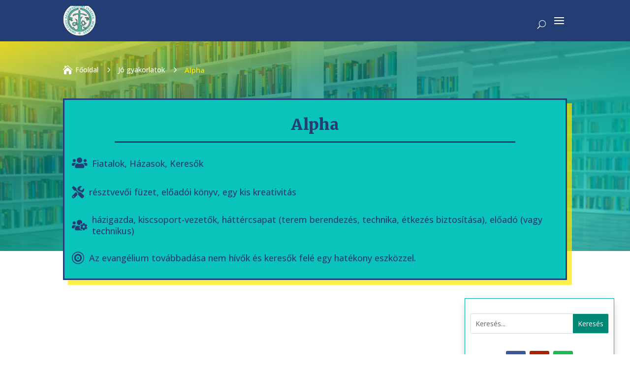

--- FILE ---
content_type: text/html; charset=UTF-8
request_url: https://oli.katolikus.hu/jo_gyakorlat/alpha/
body_size: 39193
content:
<!DOCTYPE html>
<html lang="hu">
<head>
	<meta charset="UTF-8" />
<meta http-equiv="X-UA-Compatible" content="IE=edge">
	<link rel="pingback" href="https://oli.katolikus.hu/xmlrpc.php" />

	<script type="text/javascript">
		document.documentElement.className = 'js';
	</script>
	
	<meta name='robots' content='index, follow, max-image-preview:large, max-snippet:-1, max-video-preview:-1' />
<script type="text/javascript">
			let jqueryParams=[],jQuery=function(r){return jqueryParams=[...jqueryParams,r],jQuery},$=function(r){return jqueryParams=[...jqueryParams,r],$};window.jQuery=jQuery,window.$=jQuery;let customHeadScripts=!1;jQuery.fn=jQuery.prototype={},$.fn=jQuery.prototype={},jQuery.noConflict=function(r){if(window.jQuery)return jQuery=window.jQuery,$=window.jQuery,customHeadScripts=!0,jQuery.noConflict},jQuery.ready=function(r){jqueryParams=[...jqueryParams,r]},$.ready=function(r){jqueryParams=[...jqueryParams,r]},jQuery.load=function(r){jqueryParams=[...jqueryParams,r]},$.load=function(r){jqueryParams=[...jqueryParams,r]},jQuery.fn.ready=function(r){jqueryParams=[...jqueryParams,r]},$.fn.ready=function(r){jqueryParams=[...jqueryParams,r]};</script>
	<!-- This site is optimized with the Yoast SEO plugin v26.5 - https://yoast.com/wordpress/plugins/seo/ -->
	<title>Alpha - Országos Lelkipásztori Intézet</title>
	<link rel="canonical" href="https://oli.katolikus.hu/jo_gyakorlat/alpha/" />
	<meta property="og:locale" content="hu_HU" />
	<meta property="og:type" content="article" />
	<meta property="og:title" content="Alpha - Országos Lelkipásztori Intézet" />
	<meta property="og:description" content="Az Alpha egy több hetes kurzus, online vagy személyesen, amely olyan teret teremt, ahova az emberek eljönnek, és felfedezik az életet, a hitet és annak értelmét." />
	<meta property="og:site_name" content="Országos Lelkipásztori Intézet" />
	<meta property="article:modified_time" content="2023-03-03T09:22:00+00:00" />
	<meta name="twitter:card" content="summary_large_image" />
	<meta name="twitter:label1" content="Becsült olvasási idő" />
	<meta name="twitter:data1" content="1 perc" />
	<script type="application/ld+json" class="yoast-schema-graph">{"@context":"https://schema.org","@graph":[{"@type":"WebPage","@id":"https://oli.katolikus.hu/jo_gyakorlat/alpha/","url":"https://oli.katolikus.hu/jo_gyakorlat/alpha/","name":"Alpha - Országos Lelkipásztori Intézet","isPartOf":{"@id":"https://oli.katolikus.hu/#website"},"datePublished":"2022-11-15T08:40:42+00:00","dateModified":"2023-03-03T09:22:00+00:00","breadcrumb":{"@id":"https://oli.katolikus.hu/jo_gyakorlat/alpha/#breadcrumb"},"inLanguage":"hu","potentialAction":[{"@type":"ReadAction","target":["https://oli.katolikus.hu/jo_gyakorlat/alpha/"]}]},{"@type":"BreadcrumbList","@id":"https://oli.katolikus.hu/jo_gyakorlat/alpha/#breadcrumb","itemListElement":[{"@type":"ListItem","position":1,"name":"Kezdőlap","item":"https://oli.katolikus.hu/"},{"@type":"ListItem","position":2,"name":"Jó gyakorlatok","item":"https://oli.katolikus.hujo_gyakorlat/"},{"@type":"ListItem","position":3,"name":"Alpha"}]},{"@type":"WebSite","@id":"https://oli.katolikus.hu/#website","url":"https://oli.katolikus.hu/","name":"Országos Lelkipásztori Intézet","description":"oli.katolikus.hu","potentialAction":[{"@type":"SearchAction","target":{"@type":"EntryPoint","urlTemplate":"https://oli.katolikus.hu/?s={search_term_string}"},"query-input":{"@type":"PropertyValueSpecification","valueRequired":true,"valueName":"search_term_string"}}],"inLanguage":"hu"}]}</script>
	<!-- / Yoast SEO plugin. -->


<link rel='dns-prefetch' href='//fonts.googleapis.com' />
<link rel="alternate" type="application/rss+xml" title="Országos Lelkipásztori Intézet &raquo; hírcsatorna" href="https://oli.katolikus.hu/feed/" />
<link rel="alternate" type="application/rss+xml" title="Országos Lelkipásztori Intézet &raquo; hozzászólás hírcsatorna" href="https://oli.katolikus.hu/comments/feed/" />
<link rel="alternate" title="oEmbed (JSON)" type="application/json+oembed" href="https://oli.katolikus.hu/wp-json/oembed/1.0/embed?url=https%3A%2F%2Foli.katolikus.hu%2Fjo_gyakorlat%2Falpha%2F" />
<link rel="alternate" title="oEmbed (XML)" type="text/xml+oembed" href="https://oli.katolikus.hu/wp-json/oembed/1.0/embed?url=https%3A%2F%2Foli.katolikus.hu%2Fjo_gyakorlat%2Falpha%2F&#038;format=xml" />
<meta content="Divi OLI child theme v.1.0.0" name="generator"/><style id='wp-block-library-inline-css' type='text/css'>
:root{--wp-block-synced-color:#7a00df;--wp-block-synced-color--rgb:122,0,223;--wp-bound-block-color:var(--wp-block-synced-color);--wp-editor-canvas-background:#ddd;--wp-admin-theme-color:#007cba;--wp-admin-theme-color--rgb:0,124,186;--wp-admin-theme-color-darker-10:#006ba1;--wp-admin-theme-color-darker-10--rgb:0,107,160.5;--wp-admin-theme-color-darker-20:#005a87;--wp-admin-theme-color-darker-20--rgb:0,90,135;--wp-admin-border-width-focus:2px}@media (min-resolution:192dpi){:root{--wp-admin-border-width-focus:1.5px}}.wp-element-button{cursor:pointer}:root .has-very-light-gray-background-color{background-color:#eee}:root .has-very-dark-gray-background-color{background-color:#313131}:root .has-very-light-gray-color{color:#eee}:root .has-very-dark-gray-color{color:#313131}:root .has-vivid-green-cyan-to-vivid-cyan-blue-gradient-background{background:linear-gradient(135deg,#00d084,#0693e3)}:root .has-purple-crush-gradient-background{background:linear-gradient(135deg,#34e2e4,#4721fb 50%,#ab1dfe)}:root .has-hazy-dawn-gradient-background{background:linear-gradient(135deg,#faaca8,#dad0ec)}:root .has-subdued-olive-gradient-background{background:linear-gradient(135deg,#fafae1,#67a671)}:root .has-atomic-cream-gradient-background{background:linear-gradient(135deg,#fdd79a,#004a59)}:root .has-nightshade-gradient-background{background:linear-gradient(135deg,#330968,#31cdcf)}:root .has-midnight-gradient-background{background:linear-gradient(135deg,#020381,#2874fc)}:root{--wp--preset--font-size--normal:16px;--wp--preset--font-size--huge:42px}.has-regular-font-size{font-size:1em}.has-larger-font-size{font-size:2.625em}.has-normal-font-size{font-size:var(--wp--preset--font-size--normal)}.has-huge-font-size{font-size:var(--wp--preset--font-size--huge)}.has-text-align-center{text-align:center}.has-text-align-left{text-align:left}.has-text-align-right{text-align:right}.has-fit-text{white-space:nowrap!important}#end-resizable-editor-section{display:none}.aligncenter{clear:both}.items-justified-left{justify-content:flex-start}.items-justified-center{justify-content:center}.items-justified-right{justify-content:flex-end}.items-justified-space-between{justify-content:space-between}.screen-reader-text{border:0;clip-path:inset(50%);height:1px;margin:-1px;overflow:hidden;padding:0;position:absolute;width:1px;word-wrap:normal!important}.screen-reader-text:focus{background-color:#ddd;clip-path:none;color:#444;display:block;font-size:1em;height:auto;left:5px;line-height:normal;padding:15px 23px 14px;text-decoration:none;top:5px;width:auto;z-index:100000}html :where(.has-border-color){border-style:solid}html :where([style*=border-top-color]){border-top-style:solid}html :where([style*=border-right-color]){border-right-style:solid}html :where([style*=border-bottom-color]){border-bottom-style:solid}html :where([style*=border-left-color]){border-left-style:solid}html :where([style*=border-width]){border-style:solid}html :where([style*=border-top-width]){border-top-style:solid}html :where([style*=border-right-width]){border-right-style:solid}html :where([style*=border-bottom-width]){border-bottom-style:solid}html :where([style*=border-left-width]){border-left-style:solid}html :where(img[class*=wp-image-]){height:auto;max-width:100%}:where(figure){margin:0 0 1em}html :where(.is-position-sticky){--wp-admin--admin-bar--position-offset:var(--wp-admin--admin-bar--height,0px)}@media screen and (max-width:600px){html :where(.is-position-sticky){--wp-admin--admin-bar--position-offset:0px}}

/*# sourceURL=wp-block-library-inline-css */
</style><style id='wp-block-paragraph-inline-css' type='text/css'>
.is-small-text{font-size:.875em}.is-regular-text{font-size:1em}.is-large-text{font-size:2.25em}.is-larger-text{font-size:3em}.has-drop-cap:not(:focus):first-letter{float:left;font-size:8.4em;font-style:normal;font-weight:100;line-height:.68;margin:.05em .1em 0 0;text-transform:uppercase}body.rtl .has-drop-cap:not(:focus):first-letter{float:none;margin-left:.1em}p.has-drop-cap.has-background{overflow:hidden}:root :where(p.has-background){padding:1.25em 2.375em}:where(p.has-text-color:not(.has-link-color)) a{color:inherit}p.has-text-align-left[style*="writing-mode:vertical-lr"],p.has-text-align-right[style*="writing-mode:vertical-rl"]{rotate:180deg}
/*# sourceURL=https://oli.katolikus.hu/wp-includes/blocks/paragraph/style.min.css */
</style>
<style id='global-styles-inline-css' type='text/css'>
:root{--wp--preset--aspect-ratio--square: 1;--wp--preset--aspect-ratio--4-3: 4/3;--wp--preset--aspect-ratio--3-4: 3/4;--wp--preset--aspect-ratio--3-2: 3/2;--wp--preset--aspect-ratio--2-3: 2/3;--wp--preset--aspect-ratio--16-9: 16/9;--wp--preset--aspect-ratio--9-16: 9/16;--wp--preset--color--black: #000000;--wp--preset--color--cyan-bluish-gray: #abb8c3;--wp--preset--color--white: #ffffff;--wp--preset--color--pale-pink: #f78da7;--wp--preset--color--vivid-red: #cf2e2e;--wp--preset--color--luminous-vivid-orange: #ff6900;--wp--preset--color--luminous-vivid-amber: #fcb900;--wp--preset--color--light-green-cyan: #7bdcb5;--wp--preset--color--vivid-green-cyan: #00d084;--wp--preset--color--pale-cyan-blue: #8ed1fc;--wp--preset--color--vivid-cyan-blue: #0693e3;--wp--preset--color--vivid-purple: #9b51e0;--wp--preset--gradient--vivid-cyan-blue-to-vivid-purple: linear-gradient(135deg,rgb(6,147,227) 0%,rgb(155,81,224) 100%);--wp--preset--gradient--light-green-cyan-to-vivid-green-cyan: linear-gradient(135deg,rgb(122,220,180) 0%,rgb(0,208,130) 100%);--wp--preset--gradient--luminous-vivid-amber-to-luminous-vivid-orange: linear-gradient(135deg,rgb(252,185,0) 0%,rgb(255,105,0) 100%);--wp--preset--gradient--luminous-vivid-orange-to-vivid-red: linear-gradient(135deg,rgb(255,105,0) 0%,rgb(207,46,46) 100%);--wp--preset--gradient--very-light-gray-to-cyan-bluish-gray: linear-gradient(135deg,rgb(238,238,238) 0%,rgb(169,184,195) 100%);--wp--preset--gradient--cool-to-warm-spectrum: linear-gradient(135deg,rgb(74,234,220) 0%,rgb(151,120,209) 20%,rgb(207,42,186) 40%,rgb(238,44,130) 60%,rgb(251,105,98) 80%,rgb(254,248,76) 100%);--wp--preset--gradient--blush-light-purple: linear-gradient(135deg,rgb(255,206,236) 0%,rgb(152,150,240) 100%);--wp--preset--gradient--blush-bordeaux: linear-gradient(135deg,rgb(254,205,165) 0%,rgb(254,45,45) 50%,rgb(107,0,62) 100%);--wp--preset--gradient--luminous-dusk: linear-gradient(135deg,rgb(255,203,112) 0%,rgb(199,81,192) 50%,rgb(65,88,208) 100%);--wp--preset--gradient--pale-ocean: linear-gradient(135deg,rgb(255,245,203) 0%,rgb(182,227,212) 50%,rgb(51,167,181) 100%);--wp--preset--gradient--electric-grass: linear-gradient(135deg,rgb(202,248,128) 0%,rgb(113,206,126) 100%);--wp--preset--gradient--midnight: linear-gradient(135deg,rgb(2,3,129) 0%,rgb(40,116,252) 100%);--wp--preset--font-size--small: 13px;--wp--preset--font-size--medium: 20px;--wp--preset--font-size--large: 36px;--wp--preset--font-size--x-large: 42px;--wp--preset--spacing--20: 0.44rem;--wp--preset--spacing--30: 0.67rem;--wp--preset--spacing--40: 1rem;--wp--preset--spacing--50: 1.5rem;--wp--preset--spacing--60: 2.25rem;--wp--preset--spacing--70: 3.38rem;--wp--preset--spacing--80: 5.06rem;--wp--preset--shadow--natural: 6px 6px 9px rgba(0, 0, 0, 0.2);--wp--preset--shadow--deep: 12px 12px 50px rgba(0, 0, 0, 0.4);--wp--preset--shadow--sharp: 6px 6px 0px rgba(0, 0, 0, 0.2);--wp--preset--shadow--outlined: 6px 6px 0px -3px rgb(255, 255, 255), 6px 6px rgb(0, 0, 0);--wp--preset--shadow--crisp: 6px 6px 0px rgb(0, 0, 0);}:root { --wp--style--global--content-size: 823px;--wp--style--global--wide-size: 1080px; }:where(body) { margin: 0; }.wp-site-blocks > .alignleft { float: left; margin-right: 2em; }.wp-site-blocks > .alignright { float: right; margin-left: 2em; }.wp-site-blocks > .aligncenter { justify-content: center; margin-left: auto; margin-right: auto; }:where(.is-layout-flex){gap: 0.5em;}:where(.is-layout-grid){gap: 0.5em;}.is-layout-flow > .alignleft{float: left;margin-inline-start: 0;margin-inline-end: 2em;}.is-layout-flow > .alignright{float: right;margin-inline-start: 2em;margin-inline-end: 0;}.is-layout-flow > .aligncenter{margin-left: auto !important;margin-right: auto !important;}.is-layout-constrained > .alignleft{float: left;margin-inline-start: 0;margin-inline-end: 2em;}.is-layout-constrained > .alignright{float: right;margin-inline-start: 2em;margin-inline-end: 0;}.is-layout-constrained > .aligncenter{margin-left: auto !important;margin-right: auto !important;}.is-layout-constrained > :where(:not(.alignleft):not(.alignright):not(.alignfull)){max-width: var(--wp--style--global--content-size);margin-left: auto !important;margin-right: auto !important;}.is-layout-constrained > .alignwide{max-width: var(--wp--style--global--wide-size);}body .is-layout-flex{display: flex;}.is-layout-flex{flex-wrap: wrap;align-items: center;}.is-layout-flex > :is(*, div){margin: 0;}body .is-layout-grid{display: grid;}.is-layout-grid > :is(*, div){margin: 0;}body{padding-top: 0px;padding-right: 0px;padding-bottom: 0px;padding-left: 0px;}:root :where(.wp-element-button, .wp-block-button__link){background-color: #32373c;border-width: 0;color: #fff;font-family: inherit;font-size: inherit;font-style: inherit;font-weight: inherit;letter-spacing: inherit;line-height: inherit;padding-top: calc(0.667em + 2px);padding-right: calc(1.333em + 2px);padding-bottom: calc(0.667em + 2px);padding-left: calc(1.333em + 2px);text-decoration: none;text-transform: inherit;}.has-black-color{color: var(--wp--preset--color--black) !important;}.has-cyan-bluish-gray-color{color: var(--wp--preset--color--cyan-bluish-gray) !important;}.has-white-color{color: var(--wp--preset--color--white) !important;}.has-pale-pink-color{color: var(--wp--preset--color--pale-pink) !important;}.has-vivid-red-color{color: var(--wp--preset--color--vivid-red) !important;}.has-luminous-vivid-orange-color{color: var(--wp--preset--color--luminous-vivid-orange) !important;}.has-luminous-vivid-amber-color{color: var(--wp--preset--color--luminous-vivid-amber) !important;}.has-light-green-cyan-color{color: var(--wp--preset--color--light-green-cyan) !important;}.has-vivid-green-cyan-color{color: var(--wp--preset--color--vivid-green-cyan) !important;}.has-pale-cyan-blue-color{color: var(--wp--preset--color--pale-cyan-blue) !important;}.has-vivid-cyan-blue-color{color: var(--wp--preset--color--vivid-cyan-blue) !important;}.has-vivid-purple-color{color: var(--wp--preset--color--vivid-purple) !important;}.has-black-background-color{background-color: var(--wp--preset--color--black) !important;}.has-cyan-bluish-gray-background-color{background-color: var(--wp--preset--color--cyan-bluish-gray) !important;}.has-white-background-color{background-color: var(--wp--preset--color--white) !important;}.has-pale-pink-background-color{background-color: var(--wp--preset--color--pale-pink) !important;}.has-vivid-red-background-color{background-color: var(--wp--preset--color--vivid-red) !important;}.has-luminous-vivid-orange-background-color{background-color: var(--wp--preset--color--luminous-vivid-orange) !important;}.has-luminous-vivid-amber-background-color{background-color: var(--wp--preset--color--luminous-vivid-amber) !important;}.has-light-green-cyan-background-color{background-color: var(--wp--preset--color--light-green-cyan) !important;}.has-vivid-green-cyan-background-color{background-color: var(--wp--preset--color--vivid-green-cyan) !important;}.has-pale-cyan-blue-background-color{background-color: var(--wp--preset--color--pale-cyan-blue) !important;}.has-vivid-cyan-blue-background-color{background-color: var(--wp--preset--color--vivid-cyan-blue) !important;}.has-vivid-purple-background-color{background-color: var(--wp--preset--color--vivid-purple) !important;}.has-black-border-color{border-color: var(--wp--preset--color--black) !important;}.has-cyan-bluish-gray-border-color{border-color: var(--wp--preset--color--cyan-bluish-gray) !important;}.has-white-border-color{border-color: var(--wp--preset--color--white) !important;}.has-pale-pink-border-color{border-color: var(--wp--preset--color--pale-pink) !important;}.has-vivid-red-border-color{border-color: var(--wp--preset--color--vivid-red) !important;}.has-luminous-vivid-orange-border-color{border-color: var(--wp--preset--color--luminous-vivid-orange) !important;}.has-luminous-vivid-amber-border-color{border-color: var(--wp--preset--color--luminous-vivid-amber) !important;}.has-light-green-cyan-border-color{border-color: var(--wp--preset--color--light-green-cyan) !important;}.has-vivid-green-cyan-border-color{border-color: var(--wp--preset--color--vivid-green-cyan) !important;}.has-pale-cyan-blue-border-color{border-color: var(--wp--preset--color--pale-cyan-blue) !important;}.has-vivid-cyan-blue-border-color{border-color: var(--wp--preset--color--vivid-cyan-blue) !important;}.has-vivid-purple-border-color{border-color: var(--wp--preset--color--vivid-purple) !important;}.has-vivid-cyan-blue-to-vivid-purple-gradient-background{background: var(--wp--preset--gradient--vivid-cyan-blue-to-vivid-purple) !important;}.has-light-green-cyan-to-vivid-green-cyan-gradient-background{background: var(--wp--preset--gradient--light-green-cyan-to-vivid-green-cyan) !important;}.has-luminous-vivid-amber-to-luminous-vivid-orange-gradient-background{background: var(--wp--preset--gradient--luminous-vivid-amber-to-luminous-vivid-orange) !important;}.has-luminous-vivid-orange-to-vivid-red-gradient-background{background: var(--wp--preset--gradient--luminous-vivid-orange-to-vivid-red) !important;}.has-very-light-gray-to-cyan-bluish-gray-gradient-background{background: var(--wp--preset--gradient--very-light-gray-to-cyan-bluish-gray) !important;}.has-cool-to-warm-spectrum-gradient-background{background: var(--wp--preset--gradient--cool-to-warm-spectrum) !important;}.has-blush-light-purple-gradient-background{background: var(--wp--preset--gradient--blush-light-purple) !important;}.has-blush-bordeaux-gradient-background{background: var(--wp--preset--gradient--blush-bordeaux) !important;}.has-luminous-dusk-gradient-background{background: var(--wp--preset--gradient--luminous-dusk) !important;}.has-pale-ocean-gradient-background{background: var(--wp--preset--gradient--pale-ocean) !important;}.has-electric-grass-gradient-background{background: var(--wp--preset--gradient--electric-grass) !important;}.has-midnight-gradient-background{background: var(--wp--preset--gradient--midnight) !important;}.has-small-font-size{font-size: var(--wp--preset--font-size--small) !important;}.has-medium-font-size{font-size: var(--wp--preset--font-size--medium) !important;}.has-large-font-size{font-size: var(--wp--preset--font-size--large) !important;}.has-x-large-font-size{font-size: var(--wp--preset--font-size--x-large) !important;}
/*# sourceURL=global-styles-inline-css */
</style>

<link rel='stylesheet' id='contact-form-7-css' href='https://oli.katolikus.hu/wp-content/plugins/contact-form-7/includes/css/styles.css?ver=6.1.4' type='text/css' media='all' />
<link rel='stylesheet' id='fb-frontend-css' href='https://oli.katolikus.hu/wp-content/plugins/divi-form-builder/css/fb-frontend.css?ver=4.1.9' type='text/css' media='all' />
<link rel='stylesheet' id='if-menu-site-css-css' href='https://oli.katolikus.hu/wp-content/plugins/if-menu/assets/if-menu-site.css?ver=6.9' type='text/css' media='all' />
<link rel='stylesheet' id='divi-form-builder-styles-css' href='https://oli.katolikus.hu/wp-content/plugins/divi-form-builder/styles/style.min.css?ver=4.1.9' type='text/css' media='all' />
<link rel='stylesheet' id='divi-ajax-filter-styles-css' href='https://oli.katolikus.hu/wp-content/plugins/divi-machine/includes/modules/divi-ajax-filter/divi/divi-4/styles/style.min.css?ver=6.3.9' type='text/css' media='all' />
<link rel='stylesheet' id='divi-machine-styles-css' href='https://oli.katolikus.hu/wp-content/plugins/divi-machine/styles/style.min.css?ver=6.3.9' type='text/css' media='all' />
<link rel='stylesheet' id='supreme-modules-pro-for-divi-styles-css' href='https://oli.katolikus.hu/wp-content/plugins/supreme-modules-pro-for-divi/styles/style.min.css?ver=4.9.97.40' type='text/css' media='all' />
<link rel='stylesheet' id='et-builder-googlefonts-cached-css' href='https://fonts.googleapis.com/css?family=Merriweather:300,300italic,regular,italic,700,700italic,900,900italic|Open+Sans:300,regular,500,600,700,800,300italic,italic,500italic,600italic,700italic,800italic&#038;subset=latin,latin-ext&#038;display=swap' type='text/css' media='all' />
<link rel='stylesheet' id='fancybox-css' href='https://oli.katolikus.hu/wp-content/plugins/easy-fancybox/fancybox/1.5.4/jquery.fancybox.min.css?ver=6.9' type='text/css' media='screen' />
<link rel='stylesheet' id='dsm-magnific-popup-css' href='https://oli.katolikus.hu/wp-content/themes/Divi/includes/builder/feature/dynamic-assets/assets/css/magnific_popup.css?ver=4.9.97.40' type='text/css' media='all' />
<link rel='stylesheet' id='dsm-swiper-css' href='https://oli.katolikus.hu/wp-content/plugins/supreme-modules-pro-for-divi/public/css/swiper.css?ver=4.9.97.40' type='text/css' media='all' />
<link rel='stylesheet' id='dsm-popup-css' href='https://oli.katolikus.hu/wp-content/plugins/supreme-modules-pro-for-divi/public/css/popup.css?ver=4.9.97.40' type='text/css' media='all' />
<link rel='stylesheet' id='dsm-animate-css' href='https://oli.katolikus.hu/wp-content/plugins/supreme-modules-pro-for-divi/public/css/animate.css?ver=4.9.97.40' type='text/css' media='all' />
<link rel='stylesheet' id='dsm-readmore-css' href='https://oli.katolikus.hu/wp-content/plugins/supreme-modules-pro-for-divi/public/css/readmore.css?ver=4.9.97.40' type='text/css' media='all' />
<link rel='stylesheet' id='dmach-carousel-css-css' href='https://oli.katolikus.hu/wp-content/plugins/divi-machine/css/carousel.min.css?ver=6.3.9' type='text/css' media='all' />
<link rel='stylesheet' id='divi-style-parent-css' href='https://oli.katolikus.hu/wp-content/themes/Divi/style-static.min.css?ver=4.27.5' type='text/css' media='all' />
<link rel='stylesheet' id='divi-style-css' href='https://oli.katolikus.hu/wp-content/themes/divi-oli-child-theme/style.css?ver=4.27.5' type='text/css' media='all' />
<script type="text/javascript" src="https://oli.katolikus.hu/wp-content/plugins/divi-form-builder/js/divi-form-ai.min.js?ver=4.1.9" id="de_fb_ai_js-js"></script>
<script type="text/javascript" id="jquery-core-js-extra">
/* <![CDATA[ */
var de_formpayment_ajax_data = {"ajax_url":"https://oli.katolikus.hu/wp-admin/admin-ajax.php","nonce":"0285bf29e2"};
//# sourceURL=jquery-core-js-extra
/* ]]> */
</script>
<script type="text/javascript" src="https://oli.katolikus.hu/wp-includes/js/jquery/jquery.min.js?ver=3.7.1" id="jquery-core-js"></script>
<script type="text/javascript" src="https://oli.katolikus.hu/wp-includes/js/jquery/jquery-migrate.min.js?ver=3.4.1" id="jquery-migrate-js"></script>
<script type="text/javascript" id="jquery-js-after">
/* <![CDATA[ */
jqueryParams.length&&$.each(jqueryParams,function(e,r){if("function"==typeof r){var n=String(r);n.replace("$","jQuery");var a=new Function("return "+n)();$(document).ready(a)}});
//# sourceURL=jquery-js-after
/* ]]> */
</script>
<script type="text/javascript" src="https://oli.katolikus.hu/wp-content/themes/divi-oli-child-theme/ds-script.js?ver=6.9" id="ds-theme-script-js"></script>
<script type="text/javascript" src="https://oli.katolikus.hu/wp-content/plugins/divi-form-builder/js/multistep-admin.min.js?ver=4.1.9" id="df-multistep-js"></script>
<link rel="https://api.w.org/" href="https://oli.katolikus.hu/wp-json/" /><link rel="EditURI" type="application/rsd+xml" title="RSD" href="https://oli.katolikus.hu/xmlrpc.php?rsd" />
<meta name="generator" content="WordPress 6.9" />
<link rel='shortlink' href='https://oli.katolikus.hu/?p=4819' />
<script>
jQuery(document).ready(function(i){const c=window.navigator.userAgent;function t(c){i(".et_pb_de_mach_archive_loop").each(function(t,s){var e,n,o,d=i(this).find(".dmach-grid-item"),h=(e=i(".dmach-grid-sizes"),n=c,o=void 0,i(e.attr("class").split(" ")).each(function(){this.indexOf(n)>-1&&(o=this)}),o).replace(c,""),a=1,r=1;i(d).each(function(i,c){a++});var l=Math.ceil(a/h),m=l*h;i(d).each(function(c,t){var s=(r-1)%h+1,e=Math.ceil(r*l/m);i(this).closest(".grid-posts").find(".dmach-grid-item:nth-child("+r+")").css("-ms-grid-row",""+e),i(this).closest(".grid-posts").find(".dmach-grid-item:nth-child("+r+")").css("-ms-grid-column",""+s),r++})})}/MSIE|Trident/.test(c)&&i(window).on("resize",function(){i(window).width()>=981?(col_size="col-desk-",t(col_size)):(col_size="col-mob-",t(col_size))})});
</script>

<style>
.col-desk-1>:not(.no-results-layout){display:-ms-grid;-ms-grid-columns:1fr}.col-desk-2>:not(.no-results-layout){display:-ms-grid;-ms-grid-columns:1fr 1fr}.col-desk-3>:not(.no-results-layout){display:-ms-grid;-ms-grid-columns:1fr 1fr 1fr}.col-desk-4>:not(.no-results-layout){display:-ms-grid;-ms-grid-columns:1fr 1fr 1fr 1fr}.col-desk-5>:not(.no-results-layout){display:-ms-grid;-ms-grid-columns:1fr 1fr 1fr 1fr 1fr}.col-desk-6>:not(.no-results-layout){display:-ms-grid;-ms-grid-columns:1fr 1fr 1fr 1fr 1fr 1fr}@media(max-width:980px){body .col-mob-1>:not(.no-results-layout){display:-ms-grid;-ms-grid-columns:1fr}body .col-mob-2>:not(.no-results-layout){display:-ms-grid;-ms-grid-columns:1fr 1fr}}@media screen and (-ms-high-contrast:active),(-ms-high-contrast:none){.et_pb_gutters4 .dmach-grid-sizes>:not(.no-results-layout)>div{margin-left:8%!important;margin-right:8%!important}.et_pb_gutters3 .dmach-grid-sizes>:not(.no-results-layout)>div{margin-left:5.5%!important;margin-right:5.5%!important}.et_pb_gutters2 .dmach-grid-sizes>:not(.no-results-layout)>div{margin-left:3%!important;margin-right:3%!important}.et_pb_gutters1 .dmach-grid-sizes>:not(.no-results-layout)>div{margin-left:0!important;margin-right:0!important}}
</style>

<meta name="viewport" content="width=device-width, initial-scale=1.0, maximum-scale=1.0, user-scalable=0" /><link rel="stylesheet" id="script-60dbf69095896-css" href="https://cdn.jsdelivr.net/npm/glightbox/dist/css/glightbox.min.css" type="text/css" media="all">
<script >
    jQuery(function($) {
        $(document).ready(function() {
            $("body ul.et_mobile_menu li.menu-item-has-children, body ul.et_mobile_menu  li.page_item_has_children").append('<a href="#" class="mobile-toggle"></a>');
            $('ul.et_mobile_menu li.menu-item-has-children .mobile-toggle, ul.et_mobile_menu li.page_item_has_children .mobile-toggle').click(function(event) {
                event.preventDefault();
                $(this).parent('li').toggleClass('dt-open');
                $(this).parent('li').find('ul.children').first().toggleClass('visible');
                $(this).parent('li').find('ul.sub-menu').first().toggleClass('visible');
            });
            iconFINAL = 'P';
            $('body ul.et_mobile_menu li.menu-item-has-children, body ul.et_mobile_menu li.page_item_has_children').attr('data-icon', iconFINAL);
            $('.mobile-toggle').on('mouseover', function() {
                $(this).parent().addClass('is-hover');
            }).on('mouseout', function() {
                $(this).parent().removeClass('is-hover');
            })
        });
    }); 
</script>
<script type='text/javascript' src='https://cdn.jsdelivr.net/gh/mcstudios/glightbox/dist/js/glightbox.min.js' id='script-60dbf6c80eeb9-js'></script>
<script type='text/javascript' id='script-60dbf6c80eeb9-js-after'>
var lightbox = GLightbox({
  selector: '.wp-block-gallery a'
});
</script><link rel="icon" href="https://oli.katolikus.hu/wp-content/uploads/2022/09/cropped-oli-logo-k2-32x32.png" sizes="32x32" />
<link rel="icon" href="https://oli.katolikus.hu/wp-content/uploads/2022/09/cropped-oli-logo-k2-192x192.png" sizes="192x192" />
<link rel="apple-touch-icon" href="https://oli.katolikus.hu/wp-content/uploads/2022/09/cropped-oli-logo-k2-180x180.png" />
<meta name="msapplication-TileImage" content="https://oli.katolikus.hu/wp-content/uploads/2022/09/cropped-oli-logo-k2-270x270.png" />
<style id="et-divi-customizer-global-cached-inline-styles">body,.et_pb_column_1_2 .et_quote_content blockquote cite,.et_pb_column_1_2 .et_link_content a.et_link_main_url,.et_pb_column_1_3 .et_quote_content blockquote cite,.et_pb_column_3_8 .et_quote_content blockquote cite,.et_pb_column_1_4 .et_quote_content blockquote cite,.et_pb_blog_grid .et_quote_content blockquote cite,.et_pb_column_1_3 .et_link_content a.et_link_main_url,.et_pb_column_3_8 .et_link_content a.et_link_main_url,.et_pb_column_1_4 .et_link_content a.et_link_main_url,.et_pb_blog_grid .et_link_content a.et_link_main_url,body .et_pb_bg_layout_light .et_pb_post p,body .et_pb_bg_layout_dark .et_pb_post p{font-size:15px}.et_pb_slide_content,.et_pb_best_value{font-size:17px}.container,.et_pb_row,.et_pb_slider .et_pb_container,.et_pb_fullwidth_section .et_pb_title_container,.et_pb_fullwidth_section .et_pb_title_featured_container,.et_pb_fullwidth_header:not(.et_pb_fullscreen) .et_pb_fullwidth_header_container{max-width:1440px}.et_boxed_layout #page-container,.et_boxed_layout.et_non_fixed_nav.et_transparent_nav #page-container #top-header,.et_boxed_layout.et_non_fixed_nav.et_transparent_nav #page-container #main-header,.et_fixed_nav.et_boxed_layout #page-container #top-header,.et_fixed_nav.et_boxed_layout #page-container #main-header,.et_boxed_layout #page-container .container,.et_boxed_layout #page-container .et_pb_row{max-width:1600px}a{color:#3a3ba6}#main-header,#main-header .nav li ul,.et-search-form,#main-header .et_mobile_menu{background-color:#253d75}#main-header .nav li ul{background-color:#ffffff}.nav li ul{border-color:#0ac4bb}.et_header_style_centered .mobile_nav .select_page,.et_header_style_split .mobile_nav .select_page,.et_nav_text_color_light #top-menu>li>a,.et_nav_text_color_dark #top-menu>li>a,#top-menu a,.et_mobile_menu li a,.et_nav_text_color_light .et_mobile_menu li a,.et_nav_text_color_dark .et_mobile_menu li a,#et_search_icon:before,.et_search_form_container input,span.et_close_search_field:after,#et-top-navigation .et-cart-info{color:#ffffff}.et_search_form_container input::-moz-placeholder{color:#ffffff}.et_search_form_container input::-webkit-input-placeholder{color:#ffffff}.et_search_form_container input:-ms-input-placeholder{color:#ffffff}#main-header .nav li ul a{color:rgba(0,0,0,0.7)}#top-menu li.current-menu-ancestor>a,#top-menu li.current-menu-item>a,#top-menu li.current_page_item>a{color:#ffffff}.footer-widget .et_pb_widget div,.footer-widget .et_pb_widget ul,.footer-widget .et_pb_widget ol,.footer-widget .et_pb_widget label{line-height:1.7em}#footer-widgets .footer-widget li:before{top:9.75px}#et-footer-nav .bottom-nav li.current-menu-item a{color:#2ea3f2}body .et_pb_bg_layout_light.et_pb_button:hover,body .et_pb_bg_layout_light .et_pb_button:hover,body .et_pb_button:hover{border-radius:0px}h1,h2,h3,h4,h5,h6,.et_quote_content blockquote p,.et_pb_slide_description .et_pb_slide_title{font-weight:bold;font-style:normal;text-transform:none;text-decoration:none}@media only screen and (min-width:981px){.et_header_style_left #et-top-navigation,.et_header_style_split #et-top-navigation{padding:35px 0 0 0}.et_header_style_left #et-top-navigation nav>ul>li>a,.et_header_style_split #et-top-navigation nav>ul>li>a{padding-bottom:35px}.et_header_style_split .centered-inline-logo-wrap{width:69px;margin:-69px 0}.et_header_style_split .centered-inline-logo-wrap #logo{max-height:69px}.et_pb_svg_logo.et_header_style_split .centered-inline-logo-wrap #logo{height:69px}.et_header_style_centered #top-menu>li>a{padding-bottom:12px}.et_header_style_slide #et-top-navigation,.et_header_style_fullscreen #et-top-navigation{padding:26px 0 26px 0!important}.et_header_style_centered #main-header .logo_container{height:69px}#logo{max-height:80%}.et_pb_svg_logo #logo{height:80%}.et_header_style_centered.et_hide_primary_logo #main-header:not(.et-fixed-header) .logo_container,.et_header_style_centered.et_hide_fixed_logo #main-header.et-fixed-header .logo_container{height:12.42px}.et-fixed-header#main-header,.et-fixed-header#main-header .nav li ul,.et-fixed-header .et-search-form{background-color:#ffffff}.et-fixed-header #top-menu a,.et-fixed-header #et_search_icon:before,.et-fixed-header #et_top_search .et-search-form input,.et-fixed-header .et_search_form_container input,.et-fixed-header .et_close_search_field:after,.et-fixed-header #et-top-navigation .et-cart-info{color:#253d75!important}.et-fixed-header .et_search_form_container input::-moz-placeholder{color:#253d75!important}.et-fixed-header .et_search_form_container input::-webkit-input-placeholder{color:#253d75!important}.et-fixed-header .et_search_form_container input:-ms-input-placeholder{color:#253d75!important}.et-fixed-header #top-menu li.current-menu-ancestor>a,.et-fixed-header #top-menu li.current-menu-item>a,.et-fixed-header #top-menu li.current_page_item>a{color:#253d75!important}}@media only screen and (min-width:1800px){.et_pb_row{padding:36px 0}.et_pb_section{padding:72px 0}.single.et_pb_pagebuilder_layout.et_full_width_page .et_post_meta_wrapper{padding-top:108px}.et_pb_fullwidth_section{padding:0}}h1,h1.et_pb_contact_main_title,.et_pb_title_container h1{font-size:32px}h2,.product .related h2,.et_pb_column_1_2 .et_quote_content blockquote p{font-size:27px}h3{font-size:23px}h4,.et_pb_circle_counter h3,.et_pb_number_counter h3,.et_pb_column_1_3 .et_pb_post h2,.et_pb_column_1_4 .et_pb_post h2,.et_pb_blog_grid h2,.et_pb_column_1_3 .et_quote_content blockquote p,.et_pb_column_3_8 .et_quote_content blockquote p,.et_pb_column_1_4 .et_quote_content blockquote p,.et_pb_blog_grid .et_quote_content blockquote p,.et_pb_column_1_3 .et_link_content h2,.et_pb_column_3_8 .et_link_content h2,.et_pb_column_1_4 .et_link_content h2,.et_pb_blog_grid .et_link_content h2,.et_pb_column_1_3 .et_audio_content h2,.et_pb_column_3_8 .et_audio_content h2,.et_pb_column_1_4 .et_audio_content h2,.et_pb_blog_grid .et_audio_content h2,.et_pb_column_3_8 .et_pb_audio_module_content h2,.et_pb_column_1_3 .et_pb_audio_module_content h2,.et_pb_gallery_grid .et_pb_gallery_item h3,.et_pb_portfolio_grid .et_pb_portfolio_item h2,.et_pb_filterable_portfolio_grid .et_pb_portfolio_item h2{font-size:19px}h5{font-size:16px}h6{font-size:15px}.et_pb_slide_description .et_pb_slide_title{font-size:48px}.et_pb_gallery_grid .et_pb_gallery_item h3,.et_pb_portfolio_grid .et_pb_portfolio_item h2,.et_pb_filterable_portfolio_grid .et_pb_portfolio_item h2,.et_pb_column_1_4 .et_pb_audio_module_content h2{font-size:16px}@media only screen and (max-width:980px){#main-header,#main-header .nav li ul,.et-search-form,#main-header .et_mobile_menu{background-color:#ffffff}.et_header_style_centered .mobile_nav .select_page,.et_header_style_split .mobile_nav .select_page,.et_mobile_menu li a,.mobile_menu_bar:before,.et_nav_text_color_light #top-menu>li>a,.et_nav_text_color_dark #top-menu>li>a,#top-menu a,.et_mobile_menu li a,#et_search_icon:before,#et_top_search .et-search-form input,.et_search_form_container input,#et-top-navigation .et-cart-info{color:rgba(0,0,0,0.6)}.et_close_search_field:after{color:rgba(0,0,0,0.6)!important}.et_search_form_container input::-moz-placeholder{color:rgba(0,0,0,0.6)}.et_search_form_container input::-webkit-input-placeholder{color:rgba(0,0,0,0.6)}.et_search_form_container input:-ms-input-placeholder{color:rgba(0,0,0,0.6)}}	h1,h2,h3,h4,h5,h6{font-family:'Merriweather',Georgia,"Times New Roman",serif}body,input,textarea,select{font-family:'Open Sans',Helvetica,Arial,Lucida,sans-serif}.pa-blog-image-1-1 .entry-featured-image-url{padding-top:100%;display:block}.pa-blog-image-1-1 .entry-featured-image-url img{position:absolute;height:100%;width:100%;top:0;left:0;right:0;bottom:0;object-fit:cover}.pa-blog-image-16-9 .entry-featured-image-url{padding-top:56.25%;display:block}.pa-blog-image-16-9 .entry-featured-image-url img{position:absolute;height:100%;width:100%;top:0;left:0;right:0;bottom:0;object-fit:cover}.pagecontent h2{border-bottom:2px solid #00B0A0;margin-bottom:15px}html{scroll-padding-top:100px}.anchor{margin-top:-50px;padding-top:50px;margin-bottom:20px;border-bottom:3px solid #52b39d}.et-menu-nav li.mega-menu li>a{line-height:1.1em!important;padding-bottom:2px;margin-bottom:-3px!important;border-bottom:1px solid #f0f0f1;font-size:13px}.et-menu-nav li.mega-menu>ul>li>a:first-child{text-align:center;border-bottom:3px solid #008877!important;margin-bottom:10px;font-size:14px}.et-menu-nav li.mega-menu>ul{padding-left:30px!important}.et-menu-nav li.mega-menu li>a{width:250px!important}.not-found-title{display:none}.not-found-title+p{display:none}@media (max-width:980px){div.filters{margin-bottom:20px!important}}.et-l--header{z-index:999;position:relative}@media only screen and (max-width:1299px){.et_pb_menu .et_pb_menu__menu{display:none!important}.et_mobile_nav_menu{display:block!important}}.et_pb_menu .et_mobile_menu .entry-content ul{list-style-type:none}ul.sub-menu{list-style-type:none}.et_pb_menu .et_mobile_menu{padding-left:0}@media screen and (max-width:1299px) and (min-width:981px){.et_pb_menu__wrap{margin-top:20px}}@media screen and (max-width:1445px) and (min-width:1300px){.et_pb_menu_0_tb_header.et_pb_menu ul li a{font-weight:400;font-size:12px!important}ul.sub-menu{overflow-y:scroll!important;max-height:80vh!important;-overflow-scrolling:touch!important;-webkit-overflow-scrolling:touch!important}}.embed a{color:#008877!important;text-decoration:underline;font-weight:800}.embed h1,.embed h2,.embed h3,.embed h4,.embed h5,.embed h6{color:#253d75!important}.liturgikus p{display:none}@media (max-width:980px){.et-db #et-boc .et-l .et_pb_column .et_pb_module{margin-bottom:5px}}.et_pb_menu__search form{background-color:white;border:1px solid #253d75}div.doboz{padding:25px;margin-bottom:35px;border:2px solid #008877;box-shadow:0px 12px 18px -6px RGBA(255,255,255,0);transition:transform 300ms ease 0ms,border 300ms ease 0ms,box-shadow 300ms ease 0ms}div.doboz:hover{border:2px solid #0AC4BB;box-shadow:0px 12px 18px -6px rgb(0 0 0 / 25%);transform:scaleX(1.01) scaleY(1.01)!important}div.message_success{border-width:2px;border-style:dashed;border-color:#52b39d;padding-top:20px;padding-right:20px;padding-bottom:20px;padding-left:20px;margin-bottom:50px}.toggles div.dmach-grid-item:hover{background-color:#ffef4c;transition:background-color 0.7s ease-out}@media only screen and (min-width:1400px){.et_pb_menu ul>li>a:hover{opacity:1!important}ul.sub-menu li a{position:relative;z-index:1;background:transparent}ul.sub-menu li a::before{content:"";position:absolute;top:0;left:0;right:100%;bottom:0;background:#ffef4c;z-index:-1;opacity:0;-webkit-transition:.3s;-o-transition:.3s;transition:.3s;-webkit-transition-timing-function:cubic-bezier(.58,.3,.005,1);-o-transition-timing-function:cubic-bezier(.58,.3,.005,1);transition-timing-function:cubic-bezier(.58,.3,.005,1)}ul.sub-menu li a:hover{color:#ffffff!important}ul.sub-menu li a:hover::before{opacity:1;right:0}}.et_pb_de_mach_acf_item{line-height:1.3}.tortenetek_category-gondolatok a.et_pb_button{display:none}@media only screen and (min-width:700px){div.fluid-width-video-wrapper{width:75%;padding-top:40%!important}}@media screen and (min-width:1000px) and (max-width:1500px){div.terulet{width:95%}div.oldalsav{width:25%!important}div.tartalom{width:72%!important}}@media screen and (min-width:981px) and (max-width:1140px){div.tartalom{width:100%!important}div.oldalsav{width:40%!important;display:inline-	block!important;margin-left:30%}}div.wpcf7{text-align:left;border:1px solid #0ac4bb;padding:15px;margin-top:35px}.et_pb_contact_field_options_title{color:#666!important}body.term-377 .post_id_6033:after{display:inline-block;height:182px;width:700px;content:"";background:url('https://oli.katolikus.hu/wp-content/uploads/2023/11/keszult_magyarorszag_korm_tamogatasaval_2023-980x254.jpg');background-size:700px 182px;display:block!important}@media only screen and (max-width:480px){body.term-377 .post_id_6033:after{height:78px;width:300px;background-size:300px 78px}}.fluid-width-video-wrapper{margin:auto}.wp-social-link svg{fill:white!important}.post-template-default .fluid-width-video-wrapper{width:100%;max-width:795px}</style><link rel='stylesheet' id='mediaelement-css' href='https://oli.katolikus.hu/wp-includes/js/mediaelement/mediaelementplayer-legacy.min.css?ver=4.2.17' type='text/css' media='all' />
<link rel='stylesheet' id='wp-mediaelement-css' href='https://oli.katolikus.hu/wp-includes/js/mediaelement/wp-mediaelement.min.css?ver=6.9' type='text/css' media='all' />
</head>
<body class="wp-singular jo_gyakorlat-template-default single single-jo_gyakorlat postid-4819 wp-theme-Divi wp-child-theme-divi-oli-child-theme et-tb-has-template et-tb-has-header et-tb-has-body et-tb-has-footer et_pb_button_helper_class et_cover_background et_pb_gutter osx et_pb_gutters3 et_divi_theme et-db">
	<div id="page-container">
<div id="et-boc" class="et-boc">
			
		<header class="et-l et-l--header">
			<div class="et_builder_inner_content et_pb_gutters3">
		<div class="et_pb_section et_pb_section_0_tb_header free-code-explainer-wrapper et_pb_with_background et_section_regular" >
				
				
				
				
				
				
				<div class="et_pb_row et_pb_row_0_tb_header">
				<div class="et_pb_column et_pb_column_4_4 et_pb_column_0_tb_header  et_pb_css_mix_blend_mode_passthrough et-last-child">
				
				
				
				
				<div class="et_pb_module et_pb_code et_pb_code_0_tb_header free-466-light-explainer">
				
				
				
				
				<div class="et_pb_code_inner"><style>
  /* Adjust the preloader background color here */ 
  #page-container .dh-466-light, html:not(.et-fb-root-ancestor) #page-container .dh-466-light:before, html:not(.et-fb-root-ancestor) #page-container .dh-466-light:after, .dh-bar-item {
    background-color: #fff!important;
  }
  
  /* Adjust the preloader second layer background color here */ 
  #page-container .dh-466-light.dh-preloader-dual-color, html:not(.et-fb-root-ancestor) #page-container .dh-466-light.dh-preloader-dual-color:before, html:not(.et-fb-root-ancestor) #page-container .dh-466-light.dh-preloader-dual-color:after, .dh-preloader-dual-color .dh-bar-item {
    background-color: #253d75!important;
  }
  
  /* This is the size of the container for preloader icon / logo  */ 
  .dh-preloader-icon-wrapper {
    max-width: 300px!important;
    background-color: transparent!important;
  }
  .dh-preloader-icon-wrapper .et_pb_column {
    padding: 15%!important;
  }
  
</style>

<script>
  // 1000 = 1 second
  
  // This is the speed of your preloader ending animation
  var dhPreloaderEndingTransition = 800;
  
  // This is the time delay for second layer of preloader ending animation. This is to create multi-layer ending animation effect.
  var dhPreloaderEndingDelay = 200;
  
  // This is the time delay for showing your close button
	var dhPreloaderCloseButtonDelay = 3000;
  
  // This is the speed of your preloader icon fade out animation (once the page is loaded)
  var dhPreloaderIconHideTransition = 400;
  
  
  // All the below options are only used if your preloader style has loading percentage or progress bar.
  
  // Once the page is loaded, this is how long it took to complete the preloader percentage to 100%.
  var dhPreloaderPercentageEndingDuration = 1500;
  
  // This is the Preloader percentage running pattern (when the page is still loading). For the duration, 1000 = 1s. Thus, for the first part, it means that the preloader percentage will run from 0 to 50 for 1s.
  var dhPreloaderPercentage1 = 50;
  var dhPreloaderPercentageDuration1 = 1000;
  
  // Then for this part, it will run from 50 to 70 in 2s.
  var dhPreloaderPercentage2 = 70;
  var dhPreloaderPercentageDuration2 = 2000;
  
  // Same goes for the rest.
  var dhPreloaderPercentage3 = 85;
  var dhPreloaderPercentageDuration3 = 3000;
  
  var dhPreloaderPercentage4 = 95;
  var dhPreloaderPercentageDuration4 = 8000;
  
  var dhPreloaderPercentage5 = 99;
  var dhPreloaderPercentageDuration5 = 10000;
</script>

<style>  
  .dh-preloader-icon-wrapper .et_pb_module, .dh-preloader-icon-wrapper .et_pb_image {
      text-align: center;
  }
  
  .dh-466-light .dh-preloader-icon-wrapper {
      position: absolute!important;
      top: 50%!important;
      bottom: auto!important;
      left: 50%!important;
      right: auto!important;
      transform: translateX(-50%) translateY(-50%)!important;
  }
  
  .dh-preloader-ended .dh-466-light {
    display: none!important;
  }
  .dh-preloader-done .dh-466-light {
    pointer-events: none!important;
  }
  
  html:not(.et-fb-root-ancestor) .dh-466-light {
    z-index: 999999!important;
  }
  html:not(.et-fb-root-ancestor) .dh-466-light.dh-preloader-dual-color {
    z-index: 999998!important;
  }
  
  html:not(.et-fb-root-ancestor) .dh-466-light, html:not(.et-fb-root-ancestor) .dh-ending-hide-last, html:not(.et-fb-root-ancestor) .dh-ending-hide-last:before, html:not(.et-fb-root-ancestor) .dh-ending-hide-last:after {
    position: fixed!important;
    top: 0!important;
    bottom: 0!important;
    left: 0!important;
    right: 0!important;
    padding: 0!important;
    width: auto!important;
    height: auto!important;
    visibility: visible!important;
		max-width: none!important;
    margin: 0!important;
  }
  html:not(.et-fb-root-ancestor) .dh-466-light:before, html:not(.et-fb-root-ancestor) .dh-466-light:after {
    z-index: -1!important;
  }
  html:not(.et-fb-root-ancestor) body.admin-bar .dh-466-light, html:not(.et-fb-root-ancestor) body.admin-bar .dh-ending-hide-last, html:not(.et-fb-root-ancestor) body.admin-bar .dh-ending-hide-last:before, html:not(.et-fb-root-ancestor) body.admin-bar .dh-ending-hide-last:after {
 		top: 32px!important;
  }
  
  html:not(.et-fb-root-ancestor) .dh-ending-hide-last[class^='dh-p-split-']:before, html:not(.et-fb-root-ancestor) .dh-ending-hide-last[class^='dh-p-split-']:after,
  	html:not(.et-fb-root-ancestor) .dh-ending-hide-last[class*=' dh-p-split-']:before, html:not(.et-fb-root-ancestor) .dh-ending-hide-last[class*=' dh-p-split-']:after {
    content: '';
  }
  html:not(.et-fb-root-ancestor) #page-container .dh-ending-hide-last[class^='dh-p-split-'],
  	html:not(.et-fb-root-ancestor) #page-container .dh-ending-hide-last[class*=' dh-p-split-'] {
    background: transparent!important;
    transition: none!important;
  }
  
  html.et-fb-root-ancestor:not(.et-fb-preview--wireframe) .dh-466-light {
   	min-height: 750px!important;
  }
  html.et-fb-root-ancestor:not(.et-fb-preview--wireframe) .dh-466-light.dh-preloader-dual-color {
    min-height: 300px!important;
  }

  html.et-fb-root-ancestor header.et-fb-root-ancestor-sibling .dh-466-light {
    display: none!important;
  }
  
  html.et-fb-root-ancestor:not(.et-fb-preview--wireframe) .dh-466-light:before {
	content: 'Preloader ending animation can be set at this Section Settings > Advanced > CSS Class. List of animation CSS Class available: dh-p-fade / dh-p-fade-zoom / dh-p-slide-up / dh-p-slide-down / dh-p-slide-left / dh-p-slide-right / dh-p-slide-up-zoom / dh-p-slide-down-zoom / dh-p-slide-left-zoom / dh-p-slide-right-zoom / dh-p-split-horizontal / dh-p-split-vertical / dh-p-split-left / dh-p-split-right / dh-p-split-top / dh-p-split-bottom / dh-p-bars-up / dh-p-bars-down / dh-p-bars-left / dh-p-bars-right / dh-p-bars-fade-vertical / dh-p-bars-fade-horizontal / dh-p-bars-shrink-left / dh-p-bars-shrink-right / dh-p-bars-shrink-up / dh-p-bars-shrink-down';
    position: absolute;
    top: 0;
    left: 50%;
    -webkit-transform: translate(-50%,-100%);
    transform: translate(-50%,-100%);
    background: #aaa;
    padding: 6px 8px;
    color: #fff;
    font-size: 12px;
    line-height: 1.4em;
    font-weight: 700;
    text-align: center;
    opacity: 1;
    -webkit-transition: all .3s;
    -o-transition: all .3s;
    transition: all .3s;
    bottom: auto;
    right: auto;
    z-index: 20;
    border-radius: 3px 3px 0 0;
    pointer-events: none;
  }
  html.et-fb-root-ancestor:not(.et-fb-preview--wireframe) .dh-466-light.dh-preloader-dual-color:before {
	content: 'This is a second layer background for the preloader. Similarly, preloader ending animation can be set at this Section Settings > Advanced > CSS Class. If you do not wish to have second layer background for the preloader, then just delete this section.';
  }
  html.et-fb-root-ancestor:not(.et-fb-preview--wireframe) .dh-466-light:after {
	content: "";
    position: absolute;
    background: #ccc;
    background: #fff -o-repeating-linear-gradient(135deg,rgba(0,0,0,.03),rgba(0,0,0,.03) 10px,rgba(0,0,0,.06) 10px,rgba(0,0,0,.06) 20px);
    background: #fff repeating-linear-gradient(315deg,rgba(0,0,0,.03),rgba(0,0,0,.03) 10px,rgba(0,0,0,.06) 0,rgba(0,0,0,.06) 20px);
	width: 100vw;
    top: -50px;
    bottom: -50px;
    z-index: -1;
    margin: 0 0 0 -50vw;
    background-attachment: fixed;
    left: 50%;
  }
  html.et-fb-root-ancestor:not(.et-fb-preview--wireframe) .dh-466-light {
    margin: 50px 0!important;
    z-index: auto!important;
  }
  html.et-fb-root-ancestor:not(.et-fb-preview--wireframe) .dh-466-light:hover:before {
      background: #2b87da!important;
      opacity: 1;
  }
  html.et-fb-root-ancestor:not(.et-fb-preview--wireframe) .dh-466-light {
  	margin: 50px!important;
    z-index: auto!important;
  }
  @media only screen and (max-width: 767px) {
    html.et-fb-root-ancestor:not(.et-fb-preview--wireframe) .dh-466-light {
      margin: 50px 30px!important;
  	}
  }
  
  .dh-preloader-icon-wrapper {
    padding: 0!important;
  }
  
  #page-container .dh-preloader-icon-wrapper .et_pb_module {
    margin-bottom: 0!important;
  }
  
	#page-container .dh-bar-items-row, #page-container .dh-bar-items-row .et_pb_column, #page-container .dh-bar-items-wrapper, #page-container .dh-bar-items-wrapper .et_pb_code_inner, #page-container .dh-bar-items-wrapper .et_pb_code_inner>*:not(.dh-bar-items), .et-db #page-container #et-boc .et-l .dh-bar-items-wrapper {
    padding: 0!important;
    margin: 0!important;
    width: 100%!important;
    max-width: none!important;
    height: 0!important;
    overflow: visible!important;
    position: static!important;
    pointer-events: none!important;
  }
  
  .dh-bar-items {
      position: absolute;
      top: 0;
      bottom: 0;
      left: 0;
      right: 0;
      display: flex;
      flex-direction: row;
  }
  .dh-p-bars-left .dh-bar-items, .dh-p-bars-right .dh-bar-items, .dh-p-bars-fade-horizontal .dh-bar-items, .dh-p-bars-shrink-up .dh-bar-items, .dh-p-bars-shrink-down .dh-bar-items {
    flex-direction: column!important;
  }
  .dh-bar-item {
      height: 100%;
      width: 100%;
  }
  .dh-bar-items-row {
    display: none!important;
  }
  .dh-ending-hide-last[class*=' dh-p-bars-'] .dh-bar-items-row {
    display: block!important;
  }
  #page-container .dh-bar-item {
    background-image: none!important;
  }
	#page-container .dh-ending-hide-last[class*=' dh-p-bars-'], html:not(.et-fb-root-ancestor) #page-container .dh-ending-hide-last[class*=' dh-p-bars-']:before, html:not(.et-fb-root-ancestor) #page-container .dh-ending-hide-last[class*=' dh-p-bars-']:after{
  	background: transparent!important;
  }
  
  .dh-preloader-disable .et-fb-mousetrap.et-fb-mousetrap--section {
      background: rgba(255,255,255,0.5)!important;
  }
  
  html:not(.et-fb-root-ancestor) .dh-preloader-disable {
    display: none!important;
  }
  
</style>

</div>
			</div><div class="et_pb_module et_pb_code et_pb_code_1_tb_header">
				
				
				
				
				<div class="et_pb_code_inner"><style>
html:not(.et-fb-root-ancestor) .free-code-explainer-wrapper,
  .et-fb-root-ancestor-sibling .free-code-explainer-wrapper,
  	.et-fb-root-ancestor-sibling.free-code-explainer-wrapper {
	display: none!important;
}
html.et-fb-root-ancestor .free-466-light-explainer.et_pb_code {
    background: #151515!important;
	outline: 4px double rgba(255, 255, 255, 0.76);
    outline-offset: -18px;
}
html.et-fb-root-ancestor .free-466-light-explainer.et_pb_code:before {
    content: 'This is the CSS code for Preloader. To edit the preloader background color, just go to this code module settings & adjust the color code. You may adjust the preloader ending animation speed here as well.';
    display: block;
    position: relative;
    padding: 38px;
    color: #fff;
    text-align: center;
    font-size: 18px;
    font-weight: 800;
    text-transform: uppercase;
    line-height: 1.7em;
}

</style></div>
			</div>
			</div>
				
				
				
				
			</div>
				
				
			</div><div class="et_pb_section et_pb_section_1_tb_header dh-p-slide-up dh-466-light dh-ending-hide-last et_section_regular" >
				
				
				
				
				
				
				<div class="et_pb_row et_pb_row_1_tb_header dh-bar-items-row">
				<div class="et_pb_column et_pb_column_4_4 et_pb_column_1_tb_header  et_pb_css_mix_blend_mode_passthrough et-last-child">
				
				
				
				
				<div class="et_pb_module et_pb_code et_pb_code_2_tb_header dh-bar-items-wrapper">
				
				
				
				
				<div class="et_pb_code_inner"><div class="dh-bar-items" data-count="4" data-delay="50">
  <div class="dh-bar-item" style="--order:1;"></div>
  <div class="dh-bar-item" style="--order:2;"></div>
  <div class="dh-bar-item" style="--order:3;"></div>
  <div class="dh-bar-item" style="--order:4;"></div>
</div></div>
			</div><div class="et_pb_module et_pb_code et_pb_code_3_tb_header">
				
				
				
				
				<div class="et_pb_code_inner"><script>
	jQuery(".dh-ending-hide-last").css("--dhpercent", "0");
</script></div>
			</div>
			</div>
				
				
				
				
			</div><div class="et_pb_row et_pb_row_2_tb_header dh-preloader-bar-row dh-ending-hide-first">
				<div class="et_pb_column et_pb_column_4_4 et_pb_column_2_tb_header  et_pb_css_mix_blend_mode_passthrough et-last-child">
				
				
				
				
				<div class="et_pb_module et_pb_code et_pb_code_4_tb_header dh-preloader-bar-wrapper">
				
				
				
				
				<div class="et_pb_code_inner"><script>jQuery('.dh-ending-hide-last').css('--dhpercent', 0);</script>
<style>
  #page-container .dh-preloader-bar {
    background-color: #253d75;
    width: 100%;
    height: 8px;
    margin-bottom: 50px;
  	transition: all 0.1s ease;
    transform: translateX(calc((var(--dhpercent)*1%) - 100%));
  }
  html.et-fb-root-ancestor:not(.et-fb-preview--wireframe) #page-container .dh-preloader-bar {
    transform: translateX(-50%);
  }
  #page-container .dh-preloader-bar-wrapper, .et-db #page-container #et-boc .et-l .dh-preloader-bar-wrapper {
    background-color: transparent!important;
    position: absolute!important;
    left: 0!important;
    right: 0!important;
    top: 0!important;
    bottom: auto!important;
  }
  #page-container .dh-preloader-bar-overflow {
    overflow: hidden!important;
  }
  html.et-fb-root-ancestor:not(.et-fb-preview--wireframe) .dh-preloader-icon-wrapper .et-pb-draggable-spacing__bottom {
    pointer-events: none!important;
  }
  .dh-preloader-bar-row, .dh-preloader-bar-row .et_pb_column {
    position: static!important;
    padding: 0!important;
    height: 0!important;
    overflow: visible!important;
  }

</style>

<div class="dh-preloader-bar-overflow">
  <div class="dh-preloader-bar"></div>
</div></div>
			</div>
			</div>
				
				
				
				
			</div><div class="et_pb_row et_pb_row_3_tb_header dh-preloader-icon-wrapper dh-ending-hide-first">
				<div class="et_pb_column et_pb_column_4_4 et_pb_column_3_tb_header  et_pb_css_mix_blend_mode_passthrough et-last-child">
				
				
				
				
				<div class="et_pb_module et_pb_image et_pb_image_0_tb_header">
				
				
				
				
				<span class="et_pb_image_wrap "><img fetchpriority="high" decoding="async" width="512" height="512" src="https://oli.katolikus.huwp-content/uploads/2022/09/cropped-oli-logo-k2.png" alt="" title="cropped-oli-logo-k2.png" srcset="https://oli.katolikus.hu/wp-content/uploads/2022/09/cropped-oli-logo-k2.png 512w, https://oli.katolikus.hu/wp-content/uploads/2022/09/cropped-oli-logo-k2-480x480.png 480w" sizes="(min-width: 0px) and (max-width: 480px) 480px, (min-width: 481px) 512px, 100vw" class="wp-image-907" /></span>
			</div><div class="et_pb_module et_pb_code et_pb_code_5_tb_header dh-preloader-percentage-wrapper">
				
				
				
				
				<div class="et_pb_code_inner"><style>
  .dh-preloader-percentage-font {
    color: #008877;
    font-size: 16px;
    font-weight: 800!important;
    letter-spacing: 5px;
    margin-top: 30px;
    text-align: center;
  }
</style>
<div class="dh-preloader-percentage">
  <h6 class="dh-preloader-percentage-font">
    <span class="dh-preloader-percentage-number">0</span>%
  </h6>
</div></div>
			</div>
			</div>
				
				
				
				
			</div><div class="et_pb_row et_pb_row_4_tb_header dh-preloader-close-wrapper dh-ending-hide-first">
				<div class="et_pb_column et_pb_column_4_4 et_pb_column_4_tb_header  et_pb_css_mix_blend_mode_passthrough et-last-child">
				
				
				
				
				<div class="et_pb_module et_pb_code et_pb_code_6_tb_header dh-preloader-close">
				
				
				
				
				<div class="et_pb_code_inner"><style>
  .dh-466-light .dh-preloader-close {
    color: #222!important;
    background: #f7f7f7!important;
    border-radius: 100px;
    padding: 14px 20px!important;
    margin: 30px!important;
    font-size: 14px!important;
    font-weight: 700!important;
    line-height: 1.4em!important;
    display: inline-block!important;
		transition: all 0.3s ease;
    cursor: pointer;
    text-align: center!important;
    opacity: 0;
    visibility: hidden;
    transition: all 0.3s ease;
  }
  .dh-preloader-close-show .dh-466-light .dh-preloader-close, html.et-fb-root-ancestor:not(.et-fb-preview--wireframe) .dh-466-light .dh-preloader-close {
    opacity: 1;
    visibility: visible;
  }
  .dh-466-light .dh-preloader-close:hover {
    opacity: 0.8!important;
  }
  
  
  .dh-466-light .dh-preloader-close-wrapper {
    position: absolute!important;
    left: auto!important;
    right: 0!important;
    top: 0!important;
    bottom: auto!important;
    text-align: right!important;
    padding: 0!important;
    width: auto!important;
    max-width: none!important;
  }
</style>

Állapotjelző bezárása</div>
			</div>
			</div>
				
				
				
				
			</div>
				
				
			</div><div class="et_pb_section et_pb_section_2_tb_header dh-p-slide-up dh-466-light dh-preloader-dual-color dh-ending-hide-last dh-delay et_section_regular" >
				
				
				
				
				
				
				<div class="et_pb_row et_pb_row_5_tb_header dh-bar-items-row">
				<div class="et_pb_column et_pb_column_4_4 et_pb_column_5_tb_header  et_pb_css_mix_blend_mode_passthrough et-last-child">
				
				
				
				
				<div class="et_pb_module et_pb_code et_pb_code_7_tb_header dh-bar-items-wrapper">
				
				
				
				
				<div class="et_pb_code_inner"><div class="dh-bar-items" data-count="4" data-delay="50">
  <div class="dh-bar-item" style="--order:1;"></div>
  <div class="dh-bar-item" style="--order:2;"></div>
  <div class="dh-bar-item" style="--order:3;"></div>
  <div class="dh-bar-item" style="--order:4;"></div>
</div></div>
			</div>
			</div>
				
				
				
				
			</div>
				
				
			</div><div class="et_pb_section et_pb_section_3_tb_header et_pb_sticky_module et_pb_with_background et_section_regular et_pb_section--with-menu" >
				
				
				
				
				
				
				<div class="et_pb_row et_pb_row_6_tb_header et_pb_row--with-menu">
				<div class="et_pb_column et_pb_column_4_4 et_pb_column_6_tb_header  et_pb_css_mix_blend_mode_passthrough et-last-child et_pb_column--with-menu">
				
				
				
				
				<div class="et_pb_module et_pb_menu et_pb_menu_0_tb_header et_pb_bg_layout_light  et_pb_text_align_right et_dropdown_animation_fade et_pb_menu--with-logo et_pb_menu--style-left_aligned">
					
					
					
					
					<div class="et_pb_menu_inner_container clearfix">
						<div class="et_pb_menu__logo-wrap">
			  <div class="et_pb_menu__logo">
				<a href="https://oli.katolikus.hu/" ><img decoding="async" width="200" height="200" src="https://oli.katolikus.huwp-content/uploads/2022/09/oli-logo-k2.png" alt="" srcset="https://oli.katolikus.hu/wp-content/uploads/2022/09/oli-logo-k2.png 200w, https://oli.katolikus.hu/wp-content/uploads/2022/09/oli-logo-k2-150x150.png 150w" sizes="(max-width: 200px) 100vw, 200px" class="wp-image-906" /></a>
			  </div>
			</div>
						<div class="et_pb_menu__wrap">
							<div class="et_pb_menu__menu">
								<nav class="et-menu-nav"><ul id="menu-fomenu" class="et-menu nav"><li class="et_pb_menu_page_id-86 menu-item menu-item-type-post_type menu-item-object-page menu-item-has-children menu-item-1130"><a href="https://oli.katolikus.hu/bemutatkozas/">Bemutatkozás</a>
<ul class="sub-menu">
	<li class="et_pb_menu_page_id-1131 menu-item menu-item-type-custom menu-item-object-custom menu-item-1131"><a href="https://oli.katolikus.hu/bemutatkozas/#koszonto">Köszöntő</a></li>
	<li class="et_pb_menu_page_id-1132 menu-item menu-item-type-custom menu-item-object-custom menu-item-1132"><a href="https://oli.katolikus.hu/bemutatkozas/#kuldetes">Küldetés</a></li>
	<li class="et_pb_menu_page_id-1133 menu-item menu-item-type-custom menu-item-object-custom menu-item-1133"><a href="https://oli.katolikus.hu/bemutatkozas/#munkatarsak">Munkatársak</a></li>
</ul>
</li>
<li class="et_pb_menu_page_id-4747 menu-item menu-item-type-post_type menu-item-object-page menu-item-4787"><a href="https://oli.katolikus.hu/programok/">Programok</a></li>
<li class="et_pb_menu_page_id-58 menu-item menu-item-type-post_type menu-item-object-page menu-item-1356"><a href="https://oli.katolikus.hu/lelkisegi-mozgalmak/">Lelkiségi mozgalmak</a></li>
<li class="mega-menu et_pb_menu_page_id--191 menu-item menu-item-type-post_type_archive menu-item-object-jo_gyakorlat current-menu-ancestor menu-item-has-children menu-item-5114"><a href="https://oli.katolikus.hu/jo_gyakorlat/">Jó gyakorlatok</a>
<ul class="sub-menu">
	<li class="et_pb_menu_page_id-5115 menu-item menu-item-type-custom menu-item-object-custom current-menu-ancestor current-menu-parent menu-item-has-children menu-item-5115"><a href="#">Kurzusok, képzések, iskolák</a>
	<ul class="sub-menu">
		<li class="et_pb_menu_page_id-4819 menu-item menu-item-type-post_type menu-item-object-jo_gyakorlat current-menu-item menu-item-5119"><a href="https://oli.katolikus.hu/jo_gyakorlat/alpha/" aria-current="page">Alpha</a></li>
		<li class="et_pb_menu_page_id-4820 menu-item menu-item-type-post_type menu-item-object-jo_gyakorlat menu-item-5118"><a href="https://oli.katolikus.hu/jo_gyakorlat/a-szentsegimadas-iskolaja/">A szentségimádás iskolája</a></li>
		<li class="et_pb_menu_page_id-4821 menu-item menu-item-type-post_type menu-item-object-jo_gyakorlat menu-item-5117"><a href="https://oli.katolikus.hu/jo_gyakorlat/az-evangelizacio-iskolaja/">Az evangelizáció iskolája</a></li>
		<li class="et_pb_menu_page_id-4822 menu-item menu-item-type-post_type menu-item-object-jo_gyakorlat menu-item-5116"><a href="https://oli.katolikus.hu/jo_gyakorlat/zakeus-kurzus/">Zakeus kurzus</a></li>
	</ul>
</li>
	<li class="et_pb_menu_page_id-5120 menu-item menu-item-type-custom menu-item-object-custom menu-item-has-children menu-item-5120"><a href="#">Célcsoport szerint</a>
	<ul class="sub-menu">
		<li class="et_pb_menu_page_id-55 menu-item menu-item-type-taxonomy menu-item-object-celcsoport menu-item-5121"><a href="https://oli.katolikus.hu/celcsoport/baba-mama-klub/">Baba-mama klub</a></li>
		<li class="et_pb_menu_page_id-246 menu-item menu-item-type-taxonomy menu-item-object-celcsoport menu-item-5122"><a href="https://oli.katolikus.hu/celcsoport/bermalkozok/">Bérmálkozók</a></li>
		<li class="et_pb_menu_page_id-67 menu-item menu-item-type-taxonomy menu-item-object-celcsoport menu-item-5123"><a href="https://oli.katolikus.hu/celcsoport/betegek/">Betegek</a></li>
		<li class="et_pb_menu_page_id-56 menu-item menu-item-type-taxonomy menu-item-object-celcsoport menu-item-5124"><a href="https://oli.katolikus.hu/celcsoport/csaladok/">Családok</a></li>
		<li class="et_pb_menu_page_id-247 menu-item menu-item-type-taxonomy menu-item-object-celcsoport menu-item-5125"><a href="https://oli.katolikus.hu/celcsoport/edesanyak-nagymamak/">Édesanyák/nagymamák</a></li>
		<li class="et_pb_menu_page_id-248 menu-item menu-item-type-taxonomy menu-item-object-celcsoport menu-item-5126"><a href="https://oli.katolikus.hu/celcsoport/edesapak-nagypapak/">Édesapák/nagypapák</a></li>
		<li class="et_pb_menu_page_id-57 menu-item menu-item-type-taxonomy menu-item-object-celcsoport menu-item-5127"><a href="https://oli.katolikus.hu/celcsoport/egyedulallok/">Egyedülállók</a></li>
		<li class="et_pb_menu_page_id-450 menu-item menu-item-type-taxonomy menu-item-object-celcsoport menu-item-6627"><a href="https://oli.katolikus.hu/celcsoport/elsoaldozok/">Elsőáldozók</a></li>
		<li class="et_pb_menu_page_id-64 menu-item menu-item-type-taxonomy menu-item-object-celcsoport menu-item-5128"><a href="https://oli.katolikus.hu/celcsoport/enek-zenekarok-korusok/">Ének-, zenekarok, kórusok</a></li>
		<li class="et_pb_menu_page_id-52 menu-item menu-item-type-taxonomy menu-item-object-celcsoport menu-item-5129"><a href="https://oli.katolikus.hu/celcsoport/felnottek/">Felnőttek</a></li>
		<li class="et_pb_menu_page_id-60 menu-item menu-item-type-taxonomy menu-item-object-celcsoport menu-item-5130"><a href="https://oli.katolikus.hu/celcsoport/ferfiak/">Férfiak</a></li>
		<li class="et_pb_menu_page_id-51 menu-item menu-item-type-taxonomy menu-item-object-celcsoport current-jo_gyakorlat-ancestor current-menu-parent current-jo_gyakorlat-parent menu-item-5131"><a href="https://oli.katolikus.hu/celcsoport/fiatalok/">Fiatalok</a></li>
		<li class="et_pb_menu_page_id-68 menu-item menu-item-type-taxonomy menu-item-object-celcsoport menu-item-5132"><a href="https://oli.katolikus.hu/celcsoport/fogvatartottak/">Fogvatartottak</a></li>
		<li class="et_pb_menu_page_id-59 menu-item menu-item-type-taxonomy menu-item-object-celcsoport menu-item-5133"><a href="https://oli.katolikus.hu/celcsoport/gyaszolok/">Gyászolók</a></li>
		<li class="et_pb_menu_page_id-50 menu-item menu-item-type-taxonomy menu-item-object-celcsoport menu-item-5134"><a href="https://oli.katolikus.hu/celcsoport/gyerekek/">Gyerekek</a></li>
		<li class="et_pb_menu_page_id-54 menu-item menu-item-type-taxonomy menu-item-object-celcsoport current-jo_gyakorlat-ancestor current-menu-parent current-jo_gyakorlat-parent menu-item-5135"><a href="https://oli.katolikus.hu/celcsoport/hazasok/">Házasok</a></li>
		<li class="et_pb_menu_page_id-249 menu-item menu-item-type-taxonomy menu-item-object-celcsoport menu-item-5136"><a href="https://oli.katolikus.hu/celcsoport/hittanosok/">Hittanosok</a></li>
		<li class="et_pb_menu_page_id-58 menu-item menu-item-type-taxonomy menu-item-object-celcsoport menu-item-5137"><a href="https://oli.katolikus.hu/celcsoport/idosek/">Idősek</a></li>
		<li class="et_pb_menu_page_id-482 menu-item menu-item-type-taxonomy menu-item-object-celcsoport menu-item-7184"><a href="https://oli.katolikus.hu/celcsoport/iskolai-lelkinapok/">Iskolai lelkinapok</a></li>
		<li class="et_pb_menu_page_id-53 menu-item menu-item-type-taxonomy menu-item-object-celcsoport menu-item-5138"><a href="https://oli.katolikus.hu/celcsoport/jegyesek/">Jegyesek</a></li>
		<li class="et_pb_menu_page_id-63 menu-item menu-item-type-taxonomy menu-item-object-celcsoport menu-item-5139"><a href="https://oli.katolikus.hu/celcsoport/katekumenek/">Katekumenek</a></li>
		<li class="et_pb_menu_page_id-62 menu-item menu-item-type-taxonomy menu-item-object-celcsoport current-jo_gyakorlat-ancestor current-menu-parent current-jo_gyakorlat-parent menu-item-5140"><a href="https://oli.katolikus.hu/celcsoport/keresok/">Keresők</a></li>
		<li class="et_pb_menu_page_id-245 menu-item menu-item-type-taxonomy menu-item-object-celcsoport menu-item-5141"><a href="https://oli.katolikus.hu/celcsoport/mindenki/">Mindenki</a></li>
		<li class="et_pb_menu_page_id-250 menu-item menu-item-type-taxonomy menu-item-object-celcsoport menu-item-5142"><a href="https://oli.katolikus.hu/celcsoport/ministransok/">Ministránsok</a></li>
		<li class="et_pb_menu_page_id-251 menu-item menu-item-type-taxonomy menu-item-object-celcsoport menu-item-5143"><a href="https://oli.katolikus.hu/celcsoport/nok/">Nők</a></li>
		<li class="et_pb_menu_page_id-61 menu-item menu-item-type-taxonomy menu-item-object-celcsoport menu-item-5144"><a href="https://oli.katolikus.hu/celcsoport/plebaniai-munkatarsak-kepviselotestulet/">Plébániai munkatársak / képviselőtestület</a></li>
		<li class="et_pb_menu_page_id-66 menu-item menu-item-type-taxonomy menu-item-object-celcsoport menu-item-5145"><a href="https://oli.katolikus.hu/celcsoport/romak/">Romák/cigányok</a></li>
	</ul>
</li>
	<li class="et_pb_menu_page_id-5146 menu-item menu-item-type-custom menu-item-object-custom menu-item-has-children menu-item-5146"><a href="#">Időszak, ünnep szerint</a>
	<ul class="sub-menu">
		<li class="et_pb_menu_page_id-481 menu-item menu-item-type-taxonomy menu-item-object-egyhazi_ev_idoszak menu-item-7129"><a href="https://oli.katolikus.hu/egyhazi_ev_idoszak/jubileumi-ev-2025/">Jubileumi év (2025)</a></li>
		<li class="et_pb_menu_page_id-401 menu-item menu-item-type-taxonomy menu-item-object-egyhazi_ev_idoszak menu-item-6308"><a href="https://oli.katolikus.hu/egyhazi_ev_idoszak/az-imadsag-eve/">Az imádság éve</a></li>
		<li class="et_pb_menu_page_id-80 menu-item menu-item-type-taxonomy menu-item-object-egyhazi_ev_idoszak menu-item-5147"><a href="https://oli.katolikus.hu/egyhazi_ev_idoszak/advent/">Advent</a></li>
		<li class="et_pb_menu_page_id-81 menu-item menu-item-type-taxonomy menu-item-object-egyhazi_ev_idoszak menu-item-5148"><a href="https://oli.katolikus.hu/egyhazi_ev_idoszak/karacsony/">Karácsony</a></li>
		<li class="et_pb_menu_page_id-82 menu-item menu-item-type-taxonomy menu-item-object-egyhazi_ev_idoszak menu-item-5149"><a href="https://oli.katolikus.hu/egyhazi_ev_idoszak/ujev/">Újév</a></li>
		<li class="et_pb_menu_page_id-83 menu-item menu-item-type-taxonomy menu-item-object-egyhazi_ev_idoszak menu-item-5150"><a href="https://oli.katolikus.hu/egyhazi_ev_idoszak/farsang/">Farsang</a></li>
		<li class="et_pb_menu_page_id-84 menu-item menu-item-type-taxonomy menu-item-object-egyhazi_ev_idoszak menu-item-5151"><a href="https://oli.katolikus.hu/egyhazi_ev_idoszak/hazassag-hete/">Házasság hete</a></li>
		<li class="et_pb_menu_page_id-85 menu-item menu-item-type-taxonomy menu-item-object-egyhazi_ev_idoszak menu-item-5152"><a href="https://oli.katolikus.hu/egyhazi_ev_idoszak/elso-evekozi-ido/">Első évközi idő</a></li>
		<li class="et_pb_menu_page_id-86 menu-item menu-item-type-taxonomy menu-item-object-egyhazi_ev_idoszak menu-item-5153"><a href="https://oli.katolikus.hu/egyhazi_ev_idoszak/nagybojt/">Nagyböjt</a></li>
		<li class="et_pb_menu_page_id-87 menu-item menu-item-type-taxonomy menu-item-object-egyhazi_ev_idoszak menu-item-5154"><a href="https://oli.katolikus.hu/egyhazi_ev_idoszak/nagyhet/">Nagyhét</a></li>
		<li class="et_pb_menu_page_id-88 menu-item menu-item-type-taxonomy menu-item-object-egyhazi_ev_idoszak menu-item-5155"><a href="https://oli.katolikus.hu/egyhazi_ev_idoszak/husvet/">Húsvét</a></li>
		<li class="et_pb_menu_page_id-89 menu-item menu-item-type-taxonomy menu-item-object-egyhazi_ev_idoszak menu-item-5156"><a href="https://oli.katolikus.hu/egyhazi_ev_idoszak/punkosd/">Pünkösd</a></li>
		<li class="et_pb_menu_page_id-94 menu-item menu-item-type-taxonomy menu-item-object-egyhazi_ev_idoszak menu-item-5157"><a href="https://oli.katolikus.hu/egyhazi_ev_idoszak/anyak-napja/">Anyák napja</a></li>
		<li class="et_pb_menu_page_id-90 menu-item menu-item-type-taxonomy menu-item-object-egyhazi_ev_idoszak menu-item-5158"><a href="https://oli.katolikus.hu/egyhazi_ev_idoszak/tanev-vege-te-deum/">Tanév vége (Te Deum)</a></li>
		<li class="et_pb_menu_page_id-91 menu-item menu-item-type-taxonomy menu-item-object-egyhazi_ev_idoszak menu-item-5159"><a href="https://oli.katolikus.hu/egyhazi_ev_idoszak/masodik-evekozi-ido/">Második évközi idő</a></li>
		<li class="et_pb_menu_page_id-92 menu-item menu-item-type-taxonomy menu-item-object-egyhazi_ev_idoszak menu-item-5160"><a href="https://oli.katolikus.hu/egyhazi_ev_idoszak/tanevkezdes-veni-sancte/">Tanévkezdés (Veni Sancte)</a></li>
		<li class="et_pb_menu_page_id-93 menu-item menu-item-type-taxonomy menu-item-object-egyhazi_ev_idoszak menu-item-5161"><a href="https://oli.katolikus.hu/egyhazi_ev_idoszak/maria-unnepek/">Mária-ünnepek</a></li>
		<li class="et_pb_menu_page_id-376 menu-item menu-item-type-taxonomy menu-item-object-egyhazi_ev_idoszak menu-item-6079"><a href="https://oli.katolikus.hu/egyhazi_ev_idoszak/mindenszentek/">Mindenszentek</a></li>
		<li class="et_pb_menu_page_id-321 menu-item menu-item-type-taxonomy menu-item-object-egyhazi_ev_idoszak menu-item-5281"><a href="https://oli.katolikus.hu/egyhazi_ev_idoszak/szentek/">Szentek</a></li>
		<li class="et_pb_menu_page_id-322 menu-item menu-item-type-taxonomy menu-item-object-egyhazi_ev_idoszak menu-item-5282"><a href="https://oli.katolikus.hu/egyhazi_ev_idoszak/ars-sacra/">Ars Sacra</a></li>
	</ul>
</li>
	<li class="et_pb_menu_page_id-5162 menu-item menu-item-type-custom menu-item-object-custom menu-item-has-children menu-item-5162"><a href="#">Szentségek szerint</a>
	<ul class="sub-menu">
		<li class="et_pb_menu_page_id-69 menu-item menu-item-type-taxonomy menu-item-object-szentsegek menu-item-5163"><a href="https://oli.katolikus.hu/szentsegek/keresztseg/">Keresztség</a></li>
		<li class="et_pb_menu_page_id-72 menu-item menu-item-type-taxonomy menu-item-object-szentsegek menu-item-5164"><a href="https://oli.katolikus.hu/szentsegek/bunbanat-szentsege/">Bűnbánat szentsége</a></li>
		<li class="et_pb_menu_page_id-71 menu-item menu-item-type-taxonomy menu-item-object-szentsegek menu-item-5165"><a href="https://oli.katolikus.hu/szentsegek/oltariszentseg/">Oltáriszentség</a></li>
		<li class="et_pb_menu_page_id-70 menu-item menu-item-type-taxonomy menu-item-object-szentsegek menu-item-5166"><a href="https://oli.katolikus.hu/szentsegek/bermalas/">Bérmálás</a></li>
		<li class="et_pb_menu_page_id-73 menu-item menu-item-type-taxonomy menu-item-object-szentsegek menu-item-5167"><a href="https://oli.katolikus.hu/szentsegek/hazassag/">Házasság</a></li>
		<li class="et_pb_menu_page_id-74 menu-item menu-item-type-taxonomy menu-item-object-szentsegek menu-item-5168"><a href="https://oli.katolikus.hu/szentsegek/egyhazi-rend/">Egyházi rend</a></li>
		<li class="et_pb_menu_page_id-75 menu-item menu-item-type-taxonomy menu-item-object-szentsegek menu-item-5169"><a href="https://oli.katolikus.hu/szentsegek/betegek-szentsege/">Betegek szentsége</a></li>
	</ul>
</li>
</ul>
</li>
<li class="et_pb_menu_page_id-2374 menu-item menu-item-type-post_type menu-item-object-page menu-item-has-children menu-item-2393"><a href="https://oli.katolikus.hu/korunk-kerdesei/">Korunk kérdései</a>
<ul class="sub-menu">
	<li class="et_pb_menu_page_id-2376 menu-item menu-item-type-post_type menu-item-object-page menu-item-2398"><a href="https://oli.katolikus.hu/korunk-kerdesei/bioetika/">Bioetika</a></li>
	<li class="et_pb_menu_page_id-2378 menu-item menu-item-type-post_type menu-item-object-page menu-item-2397"><a href="https://oli.katolikus.hu/korunk-kerdesei/gender/">Gender</a></li>
	<li class="et_pb_menu_page_id-2380 menu-item menu-item-type-post_type menu-item-object-page menu-item-2396"><a href="https://oli.katolikus.hu/korunk-kerdesei/homoszexualitas/">Homoszexualitás</a></li>
	<li class="et_pb_menu_page_id-2382 menu-item menu-item-type-post_type menu-item-object-page menu-item-2395"><a href="https://oli.katolikus.hu/korunk-kerdesei/abortusz/">Abortusz</a></li>
	<li class="et_pb_menu_page_id-2384 menu-item menu-item-type-post_type menu-item-object-page menu-item-2394"><a href="https://oli.katolikus.hu/korunk-kerdesei/szexualitas/">Szexualitás</a></li>
	<li class="et_pb_menu_page_id-7238 menu-item menu-item-type-post_type menu-item-object-page menu-item-7241"><a href="https://oli.katolikus.hu/korunk-kerdesei/mesterseges-intelligencia/">Mesterséges intelligencia</a></li>
</ul>
</li>
<li class="et_pb_menu_page_id--132 menu-item menu-item-type-post_type_archive menu-item-object-oltn menu-item-5113"><a href="https://oli.katolikus.hu/oltn/">OLTN</a></li>
<li class="et_pb_menu_page_id--65 menu-item menu-item-type-post_type_archive menu-item-object-tortenetek menu-item-has-children menu-item-5112"><a href="https://oli.katolikus.hu/tortenetek/">Kreatív sarok</a>
<ul class="sub-menu">
	<li class="et_pb_menu_page_id-120 menu-item menu-item-type-taxonomy menu-item-object-tortenetek_category menu-item-5264"><a href="https://oli.katolikus.hu/tortenetek_category/tortenetek/">Történetek</a></li>
	<li class="et_pb_menu_page_id-121 menu-item menu-item-type-taxonomy menu-item-object-tortenetek_category menu-item-5265"><a href="https://oli.katolikus.hu/tortenetek_category/versek/">Versek</a></li>
	<li class="et_pb_menu_page_id-138 menu-item menu-item-type-taxonomy menu-item-object-tortenetek_category menu-item-5262"><a href="https://oli.katolikus.hu/tortenetek_category/gondolatok/">Gondolatok</a></li>
	<li class="et_pb_menu_page_id-139 menu-item menu-item-type-taxonomy menu-item-object-tortenetek_category menu-item-5263"><a href="https://oli.katolikus.hu/tortenetek_category/imak/">Imák</a></li>
	<li class="et_pb_menu_page_id-122 menu-item menu-item-type-taxonomy menu-item-object-tortenetek_category menu-item-5266"><a href="https://oli.katolikus.hu/tortenetek_category/viccek/">Viccek</a></li>
</ul>
</li>
<li class="et_pb_menu_page_id--83 menu-item menu-item-type-post_type_archive menu-item-object-podcast menu-item-6311"><a href="https://oli.katolikus.hu/podcast/">Podcastek</a></li>
<li class="et_pb_menu_page_id-2063 menu-item menu-item-type-custom menu-item-object-custom menu-item-2063"><a href="#kapcsolat">Kapcsolat</a></li>
</ul></nav>
							</div>
							
							<button type="button" class="et_pb_menu__icon et_pb_menu__search-button"></button>
							<div class="et_mobile_nav_menu">
				<div class="mobile_nav closed">
					<span class="mobile_menu_bar"></span>
				</div>
			</div>
						</div>
						<div class="et_pb_menu__search-container et_pb_menu__search-container--disabled">
				<div class="et_pb_menu__search">
					<form role="search" method="get" class="et_pb_menu__search-form" action="https://oli.katolikus.hu/">
						<input type="search" class="et_pb_menu__search-input" placeholder="Keresés …" name="s" title="Keresés erre:" />
					</form>
					<button type="button" class="et_pb_menu__icon et_pb_menu__close-search-button"></button>
				</div>
			</div>
					</div>
				</div>
			</div>
				
				
				
				
			</div>
				
				
			</div><div class="et_pb_section et_pb_section_4_tb_header dh-p-code-wrapper et_section_regular" >
				
				
				
				
				
				
				<div class="et_pb_row et_pb_row_7_tb_header">
				<div class="et_pb_column et_pb_column_4_4 et_pb_column_7_tb_header  et_pb_css_mix_blend_mode_passthrough et-last-child">
				
				
				
				
				<div class="et_pb_module et_pb_code et_pb_code_8_tb_header">
				
				
				
				
				<div class="et_pb_code_inner"><style>
  .dh-p-code-wrapper {
    display: none!important;
  }
</style></div>
			</div><div class="et_pb_module et_pb_code et_pb_code_9_tb_header">
				
				
				
				
				<div class="et_pb_code_inner"><script>
  
  jQuery(function($) {
    // $(window).on('load', function () {
      $('.dh-preloader-1').hide();
  	// });
  });
  
</script></div>
			</div>
			</div>
				
				
				
				
			</div>
				
				
			</div><div class="et_pb_section et_pb_section_5_tb_header dh-p-code-wrapper et_pb_with_background et_section_regular" >
				
				
				
				
				
				
				<div class="et_pb_row et_pb_row_8_tb_header">
				<div class="et_pb_column et_pb_column_4_4 et_pb_column_8_tb_header  et_pb_css_mix_blend_mode_passthrough et-last-child">
				
				
				
				
				<div class="et_pb_module et_pb_code et_pb_code_10_tb_header">
				
				
				
				
				<div class="et_pb_code_inner"><style>
  .dh-p-code-wrapper {
    display: none!important;
  }
</style></div>
			</div><div class="et_pb_module et_pb_code et_pb_code_11_tb_header">
				
				
				
				
				<div class="et_pb_code_inner"><style>
  .dh-preloader-icon-hide .dh-ending-hide-first {
    opacity: 0!important;
    visibility: hidden!important;
  }
  .dh-preloader-done .dh-p-fade {
    opacity: 0!important;
    visibility: hidden!important;
  }
  .dh-preloader-done .dh-p-fade-zoom {
    transform: scale(1.1)!important;
    opacity: 0!important;
    visibility: hidden!important;
  }
  .dh-preloader-done .dh-p-slide-up {
    transform: translateY(-100%)!important;
  }
  .dh-preloader-done .dh-p-slide-down {
    transform: translateY(100%)!important;
  }
  .dh-preloader-done .dh-p-slide-left {
    transform: translateX(-100%)!important;
  }
  .dh-preloader-done .dh-p-slide-right {
    transform: translateX(100%)!important;
  }
  .dh-preloader-done .dh-p-slide-up-zoom {
    transform: translateY(-100%) scale(0.75)!important;
  }
  .dh-preloader-done .dh-p-slide-down-zoom {
    transform: translateY(100%) scale(0.75)!important;
  }
  .dh-preloader-done .dh-p-slide-left-zoom {
    transform: translateX(-100%) scale(0.75)!important;
  }
  .dh-preloader-done .dh-p-slide-right-zoom {
    transform: translateX(100%) scale(0.75)!important;
  }
  
  html:not(.et-fb-root-ancestor) .dh-p-split-horizontal:before {
    clip-path: inset(0 calc(50vw - ((100vw - 100%)/2) - 1px) 0 0);
    -webkit-clip-path: inset(0 calc(50vw - ((100vw - 100%)/2) - 1px) 0 0);
  }
  html:not(.et-fb-root-ancestor) .dh-p-split-horizontal:after {
    clip-path: inset(0 0 0 calc(50vw - ((100vw - 100%)/2) - 1px));
    -webkit-clip-path: inset(0 0 0 calc(50vw - ((100vw - 100%)/2) - 1px));
  }
  html:not(.et-fb-root-ancestor) .dh-preloader-done .dh-p-split-horizontal:before {
    clip-path: inset(0 calc(100vw - ((100vw - 100%)/2) - 1px) 0 0);
    -webkit-clip-path: inset(0 calc(100vw - ((100vw - 100%)/2) - 1px) 0 0);
  }
  html:not(.et-fb-root-ancestor) .dh-preloader-done .dh-p-split-horizontal:after {
    clip-path: inset(0 0 0 calc(100vw - ((100vw - 100%)/2) - 1px));
    -webkit-clip-path: inset(0 0 0 calc(100vw - ((100vw - 100%)/2) - 1px));
  }
  
  html:not(.et-fb-root-ancestor) .dh-p-split-vertical:before {
    clip-path: inset(0 0 calc(50vh - ((100vh - 100%)/2) - 1px) 0);
    -webkit-clip-path: inset(0 0 calc(50vh - ((100vh - 100%)/2) - 1px) 0);
  }
  html:not(.et-fb-root-ancestor) .dh-p-split-vertical:after {
    clip-path: inset(calc(50vh - ((100vh - 100%)/2) - 1px) 0 0 0);
    -webkit-clip-path: inset(calc(50vh - ((100vh - 100%)/2) - 1px) 0 0 0);
  }
  html:not(.et-fb-root-ancestor) .dh-preloader-done .dh-p-split-vertical:before {
    clip-path: inset(0 0 calc(100vh - ((100vh - 100%)/2) - 1px) 0);
    -webkit-clip-path: inset(0 0 calc(100vh - ((100vh - 100%)/2) - 1px) 0);
  }
  html:not(.et-fb-root-ancestor) .dh-preloader-done .dh-p-split-vertical:after {
    clip-path: inset(calc(100vh - ((100vh - 100%)/2) - 1px) 0 0 0);
    -webkit-clip-path: inset(calc(100vh - ((100vh - 100%)/2) - 1px) 0 0 0);
  }
  
  html:not(.et-fb-root-ancestor) .dh-p-split-left:before {
    clip-path: inset(0 calc(50vw - ((100vw - 100%)/2) - 1px) 0 0);
    -webkit-clip-path: inset(0 calc(50vw - ((100vw - 100%)/2) - 1px) 0 0);
  }
  html:not(.et-fb-root-ancestor) .dh-p-split-left:after {
    clip-path: inset(0 0 0 calc(50vw - ((100vw - 100%)/2) - 1px));
    -webkit-clip-path: inset(0 0 0 calc(50vw - ((100vw - 100%)/2) - 1px));
  }
  html:not(.et-fb-root-ancestor) .dh-preloader-done .dh-p-split-left:before {
    clip-path: inset(0 calc(100vw - ((100vw - 100%)/2) - 1px) 0 0);
    -webkit-clip-path: inset(0 calc(100vw - ((100vw - 100%)/2) - 1px) 0 0);
  }
  html:not(.et-fb-root-ancestor) .dh-preloader-done .dh-p-split-left:after {
    clip-path: inset(0 calc(50vw - ((100vw - 100%)/2) - 1px) 0 calc(50vw - ((100vw - 100%)/2) - 1px));
    -webkit-clip-path: inset(0 calc(50vw - ((100vw - 100%)/2) - 1px) 0 calc(50vw - ((100vw - 100%)/2) - 1px));
  }
  
  html:not(.et-fb-root-ancestor) .dh-p-split-right:before {
    clip-path: inset(0 calc(50vw - ((100vw - 100%)/2) - 1px) 0 0);
    -webkit-clip-path: inset(0 calc(50vw - ((100vw - 100%)/2) - 1px) 0 0);
  }
  html:not(.et-fb-root-ancestor) .dh-p-split-right:after {
    clip-path: inset(0 0 0 calc(50vw - ((100vw - 100%)/2) - 1px));
    -webkit-clip-path: inset(0 0 0 calc(50vw - ((100vw - 100%)/2) - 1px));
  }
  html:not(.et-fb-root-ancestor) .dh-preloader-done .dh-p-split-right:before {
    clip-path: inset(0 calc(50vw - ((100vw - 100%)/2) - 1px) 0 calc(50vw - ((100vw - 100%)/2) - 1px));
    -webkit-clip-path: inset(0 calc(50vw - ((100vw - 100%)/2) - 1px) 0 calc(50vw - ((100vw - 100%)/2) - 1px));
  }
  html:not(.et-fb-root-ancestor) .dh-preloader-done .dh-p-split-right:after {
    clip-path: inset(0 0 0 calc(100vw - ((100vw - 100%)/2) - 1px));
    -webkit-clip-path: inset(0 0 0 calc(100vw - ((100vw - 100%)/2) - 1px));
  }
  
  html:not(.et-fb-root-ancestor) .dh-p-split-top:before {
    clip-path: inset(0 0 calc(50vh - ((100vh - 100%)/2) - 1px) 0);
    -webkit-clip-path: inset(0 0 calc(50vh - ((100vh - 100%)/2) - 1px) 0);
  }
  html:not(.et-fb-root-ancestor) .dh-p-split-top:after {
    clip-path: inset(calc(50vh - ((100vh - 100%)/2) - 1px) 0 0 0);
    -webkit-clip-path: inset(calc(50vh - ((100vh - 100%)/2) - 1px) 0 0 0);
  }
  html:not(.et-fb-root-ancestor) .dh-preloader-done .dh-p-split-top:before {
    clip-path: inset(0 0 calc(100vh - ((100vh - 100%)/2) - 1px) 0);
    -webkit-clip-path: inset(0 0 calc(100vh - ((100vh - 100%)/2) - 1px) 0);
  }
  html:not(.et-fb-root-ancestor) .dh-preloader-done .dh-p-split-top:after {
    clip-path: inset(calc(50vh - ((100vh - 100%)/2) - 1px) 0 calc(50vh - ((100vh - 100%)/2) - 1px) 0);
    -webkit-clip-path: inset(calc(50vh - ((100vh - 100%)/2) - 1px) 0 calc(50vh - ((100vh - 100%)/2) - 1px) 0);
  }
  
  html:not(.et-fb-root-ancestor) .dh-p-split-bottom:before {
    clip-path: inset(0 0 calc(50vh - ((100vh - 100%)/2) - 1px) 0);
    -webkit-clip-path: inset(0 0 calc(50vh - ((100vh - 100%)/2) - 1px) 0);
  }
  html:not(.et-fb-root-ancestor) .dh-p-split-bottom:after {
    clip-path: inset(calc(50vh - ((100vh - 100%)/2) - 1px) 0 0 0);
    -webkit-clip-path: inset(calc(50vh - ((100vh - 100%)/2) - 1px) 0 0 0);
  }
  html:not(.et-fb-root-ancestor) .dh-preloader-done .dh-p-split-bottom:before {
    clip-path: inset(calc(50vh - ((100vh - 100%)/2) - 1px) 0 calc(50vh - ((100vh - 100%)/2) - 1px) 0);
    -webkit-clip-path: inset(calc(50vh - ((100vh - 100%)/2) - 1px) 0 calc(50vh - ((100vh - 100%)/2) - 1px) 0);
  }
  html:not(.et-fb-root-ancestor) .dh-preloader-done .dh-p-split-bottom:after {
    clip-path: inset(calc(100vh - ((100vh - 100%)/2) - 1px) 0 0 0);
    -webkit-clip-path: inset(calc(100vh - ((100vh - 100%)/2) - 1px) 0 0 0);
  }

  .dh-preloader-done .dh-p-bars-up .dh-bar-item {
    transform: translateY(-100%)!important;
  }
  .dh-preloader-done .dh-p-bars-down .dh-bar-item {
    transform: translateY(100%)!important;
  }
  .dh-preloader-done .dh-p-bars-left .dh-bar-item {
    transform: translateX(-100%)!important;
  }
  .dh-preloader-done .dh-p-bars-right .dh-bar-item {
    transform: translateX(100%)!important;
  }
  .dh-preloader-done .dh-p-bars-fade-vertical .dh-bar-item, .dh-preloader-done .dh-p-bars-fade-horizontal .dh-bar-item {
    background: transparent!important;
  }
  
  .dh-p-bars-shrink-left .dh-bar-item {
    transform-origin: left!important;
  }
  .dh-preloader-done .dh-p-bars-shrink-left .dh-bar-item {
  	transform: scaleX(0)!important;
  }
  
  .dh-p-bars-shrink-right .dh-bar-item {
    transform-origin: right!important;
  }
  .dh-preloader-done .dh-p-bars-shrink-right .dh-bar-item {
  	transform: scaleX(0)!important;
  }
  
  .dh-p-bars-shrink-up .dh-bar-item {
    transform-origin: top!important;
  }
  .dh-preloader-done .dh-p-bars-shrink-up .dh-bar-item {
  	transform: scaleY(0)!important;
  }
  
  .dh-p-bars-shrink-down .dh-bar-item {
    transform-origin: bottom!important;
  }
  .dh-preloader-done .dh-p-bars-shrink-down .dh-bar-item {
  	transform: scaleY(0)!important;
  }

</style></div>
			</div><div class="et_pb_module et_pb_code et_pb_code_12_tb_header">
				
				
				
				
				<div class="et_pb_code_inner"><script>
  
var dhbarcount=jQuery(".dh-bar-items").data("count"),dhbardelay=jQuery(".dh-bar-items").data("delay"),dhpercentage1t=setTimeout(function(){jQuery({Counter:jQuery(".dh-preloader-percentage-number").text()}).animate({Counter:dhPreloaderPercentage1},{duration:dhPreloaderPercentageDuration1,easing:"swing",step:function(){jQuery(".dh-preloader-percentage-number").text(Math.ceil(this.Counter)),jQuery(".dh-ending-hide-last").css("--dhpercent",Math.ceil(this.Counter))}})},500),dhpercentage2t=setTimeout(function(){jQuery({Counter:jQuery(".dh-preloader-percentage-number").text()}).animate({Counter:dhPreloaderPercentage2},{duration:dhPreloaderPercentageDuration2,easing:"swing",step:function(){jQuery(".dh-preloader-percentage-number").text(Math.ceil(this.Counter)),jQuery(".dh-ending-hide-last").css("--dhpercent",Math.ceil(this.Counter))}})},500+dhPreloaderPercentageDuration1),dhpercentage3t=setTimeout(function(){jQuery({Counter:jQuery(".dh-preloader-percentage-number").text()}).animate({Counter:dhPreloaderPercentage3},{duration:dhPreloaderPercentageDuration3,easing:"swing",step:function(){jQuery(".dh-preloader-percentage-number").text(Math.ceil(this.Counter)),jQuery(".dh-ending-hide-last").css("--dhpercent",Math.ceil(this.Counter))}})},500+dhPreloaderPercentageDuration1+dhPreloaderPercentageDuration2),dhpercentage4t=setTimeout(function(){jQuery({Counter:jQuery(".dh-preloader-percentage-number").text()}).animate({Counter:dhPreloaderPercentage4},{duration:dhPreloaderPercentageDuration4,easing:"swing",step:function(){jQuery(".dh-preloader-percentage-number").text(Math.ceil(this.Counter)),jQuery(".dh-ending-hide-last").css("--dhpercent",Math.ceil(this.Counter))}})},500+dhPreloaderPercentageDuration1+dhPreloaderPercentageDuration2+dhPreloaderPercentageDuration3),dhpercentage5t=setTimeout(function(){jQuery({Counter:jQuery(".dh-preloader-percentage-number").text()}).animate({Counter:dhPreloaderPercentage5},{duration:dhPreloaderPercentageDuration5,easing:"swing",step:function(){jQuery(".dh-preloader-percentage-number").text(Math.ceil(this.Counter)),jQuery(".dh-ending-hide-last").css("--dhpercent",Math.ceil(this.Counter))}})},500+dhPreloaderPercentageDuration1+dhPreloaderPercentageDuration2+dhPreloaderPercentageDuration3+dhPreloaderPercentageDuration4);setTimeout(function(){jQuery("body").addClass("dh-preloader-close-show")},dhPreloaderCloseButtonDelay),jQuery(document).on("click",".dh-preloader-close",function(){jQuery(".dh-ending-hide-first")[0]?(jQuery(".dh-ending-hide-first").css("transition","all "+dhPreloaderIconHideTransition/1e3+"s ease"),jQuery(".dh-ending-hide-last:not(.dh-delay)").css("transition","all "+dhPreloaderEndingTransition/1e3+"s ease"),jQuery(".dh-ending-hide-last.dh-delay").css("transition","all "+dhPreloaderEndingTransition/1e3+"s ease "+dhPreloaderEndingDelay/1e3+"s"),jQuery("<style>.dh-ending-hide-last[class^='dh-p-split-']:before, .dh-ending-hide-last[class^='dh-p-split-']:after,.dh-ending-hide-last[class*=' dh-p-split-']:before, .dh-ending-hide-last[class*=' dh-p-split-']:after{transition:all "+dhPreloaderEndingTransition/1e3+"s ease;}.dh-ending-hide-last.dh-delay[class^='dh-p-split-']:before, .dh-ending-hide-last.dh-delay[class^='dh-p-split-']:after,.dh-ending-hide-last.dh-delay[class*=' dh-p-split-']:before, .dh-ending-hide-last.dh-delay[class*=' dh-p-split-']:after{transition-delay:"+dhPreloaderEndingDelay/1e3+"s;}.dh-ending-hide-last[class^='dh-p-bars-'] .dh-bar-item, .dh-ending-hide-last[class*=' dh-p-bars-'] .dh-bar-item {transition: all "+(dhPreloaderEndingTransition-(dhbarcount-1)*dhbardelay)/1e3+"s ease;transition-delay: calc("+dhbardelay+"ms*(var(--order) - 1))!important;}.dh-ending-hide-last.dh-delay[class^='dh-p-bars-'] .dh-bar-item, .dh-ending-hide-last.dh-delay[class*=' dh-p-bars-'] .dh-bar-item {transition-delay: calc("+dhPreloaderEndingDelay+"ms + ("+dhbardelay+"ms*(var(--order) - 1)))!important;}</style>").appendTo("head"),jQuery("body").addClass("dh-preloader-icon-hide"),setTimeout(function(){jQuery("body").addClass("dh-preloader-done")},dhPreloaderIconHideTransition),setTimeout(function(){jQuery("body").addClass("dh-preloader-ended")},dhPreloaderIconHideTransition+dhPreloaderEndingTransition+dhPreloaderEndingDelay)):(jQuery("body").addClass("dh-preloader-done"),setTimeout(function(){jQuery("body").addClass("dh-preloader-ended")},dhPreloaderEndingTransition+dhPreloaderEndingDelay))}),jQuery(function(e){clearTimeout(dhpercentage1t),clearTimeout(dhpercentage2t),clearTimeout(dhpercentage3t),clearTimeout(dhpercentage4t),clearTimeout(dhpercentage5t),e({Counter:e(".dh-preloader-percentage-number").text()}).animate({Counter:100},{duration:dhPreloaderPercentageEndingDuration,easing:"swing",step:function(){e(".dh-preloader-percentage-number").text(Math.ceil(this.Counter)),e(".dh-ending-hide-last").css("--dhpercent",Math.ceil(this.Counter))}}),e(".dh-ending-hide-first")[0]?(e(".dh-ending-hide-first").css("transition","all "+dhPreloaderIconHideTransition/1e3+"s ease"),e(".dh-ending-hide-last:not(.dh-delay)").css("transition","all "+dhPreloaderEndingTransition/1e3+"s ease"),e(".dh-ending-hide-last.dh-delay").css("transition","all "+dhPreloaderEndingTransition/1e3+"s ease "+dhPreloaderEndingDelay/1e3+"s"),e("<style>.dh-ending-hide-last[class^='dh-p-split-']:before, .dh-ending-hide-last[class^='dh-p-split-']:after,.dh-ending-hide-last[class*=' dh-p-split-']:before, .dh-ending-hide-last[class*=' dh-p-split-']:after{transition:all "+dhPreloaderEndingTransition/1e3+"s ease;}.dh-ending-hide-last.dh-delay[class^='dh-p-split-']:before, .dh-ending-hide-last.dh-delay[class^='dh-p-split-']:after,.dh-ending-hide-last.dh-delay[class*=' dh-p-split-']:before, .dh-ending-hide-last.dh-delay[class*=' dh-p-split-']:after{transition-delay:"+dhPreloaderEndingDelay/1e3+"s;}.dh-ending-hide-last[class^='dh-p-bars-'] .dh-bar-item, .dh-ending-hide-last[class*=' dh-p-bars-'] .dh-bar-item {transition: all "+(dhPreloaderEndingTransition-(dhbarcount-1)*dhbardelay)/1e3+"s ease;transition-delay: calc("+dhbardelay+"ms*(var(--order) - 1))!important;}.dh-ending-hide-last.dh-delay[class^='dh-p-bars-'] .dh-bar-item, .dh-ending-hide-last.dh-delay[class*=' dh-p-bars-'] .dh-bar-item {transition-delay: calc("+dhPreloaderEndingDelay+"ms + ("+dhbardelay+"ms*(var(--order) - 1)))!important;}</style>").appendTo("head"),setTimeout(function(){e("body").addClass("dh-preloader-icon-hide")},dhPreloaderPercentageEndingDuration),setTimeout(function(){e("body").addClass("dh-preloader-done")},dhPreloaderIconHideTransition+dhPreloaderPercentageEndingDuration),setTimeout(function(){e("body").addClass("dh-preloader-ended")},dhPreloaderPercentageEndingDuration+dhPreloaderIconHideTransition+dhPreloaderEndingTransition+dhPreloaderEndingDelay)):(setTimeout(function(){e("body").addClass("dh-preloader-done")},dhPreloaderPercentageEndingDuration),setTimeout(function(){e("body").addClass("dh-preloader-ended")},dhPreloaderPercentageEndingDuration+dhPreloaderEndingTransition+dhPreloaderEndingDelay))});
  
</script></div>
			</div>
			</div>
				
				
				
				
			</div>
				
				
			</div>		</div>
	</header>
	<div id="et-main-area">
	
    <div id="main-content">
    <div class="et-l et-l--body">
			<div class="et_builder_inner_content et_pb_gutters3">
		<div class="et_pb_section et_pb_section_0_tb_body et_pb_with_background et_section_regular" >
				
				
				
				
				
				
				<div class="et_pb_row et_pb_row_0_tb_body">
				<div class="et_pb_column et_pb_column_4_4 et_pb_column_0_tb_body  et_pb_css_mix_blend_mode_passthrough et-last-child">
				
				
				
				
				<div class="et_pb_module dsm_breadcrumbs dsm_breadcrumbs_0_tb_body">
				
				
				
				
				
				
				<div class="et_pb_module_inner">
					<nav class="dsm_breadcrumbs_wrap">
				<ul class="dsm_breadcrumbs" itemscope itemtype="https://schema.org/BreadcrumbList">			<li class="dsm_breadcrumbs_item dsm_home_item dsm_home_item_custom" itemprop="itemListElement" itemscope
			itemtype="https://schema.org/ListItem">
				<a href="https://oli.katolikus.hu" itemprop="item" target="">
					<span class='dsm_home_text_wrapper'>
													<span class="et-pb-icon dsm_home_icon">&#xe074;</span>
													<span class="dsm_home_text" itemprop="name">
								Főoldal							</span>
					</span>
				</a>
				<meta itemprop="position" content="1" />
			</li>

		<li class="dsm_breadcrumbs_separator"> <span class="et-pb-icon dsm_separator_icon">5</span></li>
						<li class="dsm_breadcrumbs_item" itemprop="itemListElement" itemscope
      itemtype="https://schema.org/ListItem">
							<a class="dsm_breadcrumbs_crumb dsm_breadcrumbs_crumb_link asd" href="https://oli.katolikus.hu/jo_gyakorlat/" itemprop="item">
								<span itemprop="name">Jó gyakorlatok</span>
							</a>
							<meta itemprop="position" content="2">
						</li><li class="dsm_breadcrumbs_separator"> <span class="et-pb-icon dsm_separator_icon">5</span></li>
						<li class="dsm_breadcrumbs_item dsm_breadcrumbs_item_current" itemprop="itemListElement" itemscope
      itemtype="https://schema.org/ListItem">
							<span class="dsm_breadcrumbs_crumb dsm_breadcrumbs_crumb_current" itemprop="name">Alpha</span><meta itemprop="position" content="3" />
						</li>
					</ul>
			</nav>
				</div>
			</div>
			</div>
				
				
				
				
			</div><div class="et_pb_with_border et_pb_row et_pb_row_1_tb_body">
				<div class="et_pb_column et_pb_column_4_4 et_pb_column_1_tb_body  et_pb_css_mix_blend_mode_passthrough et-last-child">
				
				
				
				
				<div class="et_pb_with_border et_pb_module et_pb_text et_pb_text_0_tb_body  et_pb_text_align_left et_pb_bg_layout_light">
				
				
				
				
				<div class="et_pb_text_inner"><h1>Alpha</h1></div>
			</div><div class="et_pb_module et_pb_de_mach_post_meta et_pb_de_mach_post_meta_0_tb_body">
				
				
				
				
				
				
				<div class="et_pb_module_inner">
					<div class="et_pb_module et_pb_de_mach_post_meta_item et_pb_de_mach_post_meta_item_0_tb_body dmach-image-icon-placement-left">
				
				
				
				
				
				
				<div class="et_pb_module_inner">
					
				</div>
			</div><div class="et_pb_module et_pb_de_mach_post_meta_item et_pb_de_mach_post_meta_item_1_tb_body dmach-image-icon-placement-left">
				
				
				
				
				
				
				<div class="et_pb_module_inner">
					  <div class="dmach-postmeta-item-containter">
  <div class="dmach-icon-image-content"><span class="dmach-icon"></span></div>  <div class="dmach-postmeta-item-content">
    <p class="dmach-postmeta-value"><a class=" dmach_tax_fiatalok" href="https://oli.katolikus.hu/celcsoport/fiatalok/">Fiatalok</a>, <a class=" dmach_tax_hazasok" href="https://oli.katolikus.hu/celcsoport/hazasok/">Házasok</a>, <a class=" dmach_tax_keresok" href="https://oli.katolikus.hu/celcsoport/keresok/">Keresők</a></p>
	  </div>
     </div>
   
				</div>
			</div>
				</div>
			</div><div class="et_pb_module et_pb_de_mach_acf_item et_pb_de_mach_acf_item_0_tb_body dmach-text-before-pos-same_line dmach-label-pos-same_line dmach-vertical-alignment-middle et_pb_de_mach_alignment_ dmach-acf-has-value dmach-image-icon-placement-left">
				
				
				
				
				
				
				<div class="et_pb_module_inner">
					                    <div class="dmach-acf-item-container">
                      <div class="dmach-icon-image-content"><span class="dmach-icon fas"></span></div>                      <div class="dmach-acf-item-content">
                        
                                                    <p class="dmach-acf-value ">résztvevői füzet, előadói könyv, egy kis kreativitás</p>
                                                  </div>
                                            <div class="repeater_sep"></div>
                    </div>
                    
				</div>
			</div><div class="et_pb_module et_pb_de_mach_acf_item et_pb_de_mach_acf_item_1_tb_body dmach-text-before-pos-same_line dmach-label-pos-same_line dmach-vertical-alignment-middle et_pb_de_mach_alignment_ dmach-acf-has-value dmach-image-icon-placement-left">
				
				
				
				
				
				
				<div class="et_pb_module_inner">
					                    <div class="dmach-acf-item-container">
                      <div class="dmach-icon-image-content"><span class="dmach-icon fas"></span></div>                      <div class="dmach-acf-item-content">
                        
                                                    <p class="dmach-acf-value ">házigazda, kiscsoport-vezetők, háttércsapat (terem berendezés, technika, étkezés biztosítása), előadó (vagy technikus)</p>
                                                  </div>
                                            <div class="repeater_sep"></div>
                    </div>
                    
				</div>
			</div><div class="et_pb_module et_pb_de_mach_acf_item et_pb_de_mach_acf_item_2_tb_body dmach-text-before-pos-same_line dmach-label-pos-same_line dmach-vertical-alignment-middle et_pb_de_mach_alignment_ dmach-acf-has-value dmach-image-icon-placement-left">
				
				
				
				
				
				
				<div class="et_pb_module_inner">
					                    <div class="dmach-acf-item-container">
                      <div class="dmach-icon-image-content"><span class="dmach-icon "></span></div>                      <div class="dmach-acf-item-content">
                        
                                                    <p class="dmach-acf-value ">Az evangélium továbbadása nem hívők és keresők felé egy hatékony eszközzel.</p>
                                                  </div>
                                            <div class="repeater_sep"></div>
                    </div>
                    
				</div>
			</div>
			</div>
				
				
				
				
			</div>
				
				
			</div><div class="et_pb_section et_pb_section_1_tb_body et_section_regular" >
				
				
				
				
				
				
				<div class="et_pb_row et_pb_row_2_tb_body terulet et_pb_gutters2">
				<div class="et_pb_with_border et_pb_column_3_4 et_pb_column et_pb_column_2_tb_body postcontent tartalom  et_pb_css_mix_blend_mode_passthrough">
				
				
				
				
				<div class="et_pb_module et_pb_de_mach_acf_item et_pb_de_mach_acf_item_3_tb_body dmach-text-before-pos-same_line dmach-label-pos-same_line dmach-vertical-alignment-middle et_pb_de_mach_alignment_center hidethis">
				
				
				
				
				
				
				<div class="et_pb_module_inner">
					
				</div>
			</div><div class="et_pb_module et_pb_video et_pb_video_0_tb_body">
				
				
				
				
				
				
			</div><div class="et_pb_module et_pb_post_content et_pb_post_content_0_tb_body">
				
				
				
				
				<p>&nbsp;</p>
<p><iframe title="YouTube video player" src="https://www.youtube.com/embed/MpuNqGyOQkw" width="560" height="315" frameborder="0" allowfullscreen="allowfullscreen"></iframe></p>
<p>Az Alpha napjaink egyik leghatékonyabb missziós módszere, amely öt kontinens sok millió lakójához juttatta már el az evangéliumot. Az Alpha után a résztvevők nagy része aktív tagja lesz a templomi közösségnek.</p>
<p>Az Alpha egy 12 alkalomból álló vacsora-sorozat alapvetően olyanok számára, akik nem járnak templomba, de a hit elmélyítésére is alkalmas. A résztvevők baráti együttlét keretében finom falatok mellett hallgatnak meg egy-egy előadást, és beszélgetnek róla. Bárhol megtartható: a plébánia közösségi termében, egy kávézóban, vagy valaki otthonában.</p>
<div>Az Alpha előadásai megtarthatók élő szóban, de rendelkezésre áll három filmsorozat:</div>
<ul>
<li>az Ifi Alpha, mely nagyon jól használható fiatalok körében,</li>
<li>az Alpha Filmsorozat,</li>
<li>és az Alpha Nicky Gumbellel.</li>
</ul>
<div></div>
<div>Mielőtt Alphát indítasz, szerezd be a szükséges segédanyagokat a <a href="http://bolt.alpha.org.hu" target="_blank" rel="noopener" data-saferedirecturl="https://www.google.com/url?q=http://bolt.alpha.org.hu&amp;source=gmail&amp;ust=1668703214778000&amp;usg=AOvVaw1PBo8kDWAa40TPfcJIf9L_">bolt.alpha.org.hu</a> oldalon, és mindenképpen vegyél részt csapatoddal egy Alpha bemutatónapon, ahol mindenről részletesen tájékoztatást kaphatsz.</div>
<div></div>
<h5></h5>
<h5></h5>
<h5></h5>
<h5></h5>
<h5>Házaskurzus</h5>
<div>Az Alphán keresztül elérhető egy hét alkalomból álló Házaskurzus sorozat is. Még egyszerűbb megtartani, mint az Alphát, hiszen itt nincs kiscsoportos beszélgetés, hanem a párok csak egymással beszélgetnek az alkalom során.</div>
<div>Nézd meg rövid bemutatónkat:</div>
<p><iframe title="YouTube video player" src="https://www.youtube.com/embed/HQF4RDvYlmo" width="560" height="315" frameborder="0" allowfullscreen="allowfullscreen"></iframe></p>
<div></div>
<div></div>
<div></div>

			</div><div class="et_pb_module et_pb_de_mach_acf_item et_pb_de_mach_acf_item_4_tb_body dmach-text-before-pos-same_line dmach-label-pos-same_line dmach-vertical-alignment-middle et_pb_de_mach_alignment_ dmach-acf-has-value dmach-image-icon-placement-left">
				
				
				
				
				
				
				<div class="et_pb_module_inner">
					              <div class="dmach-acf-item-container">

                                <div class="dmach-icon-image-content"><span class="dmach-icon "></span></div>                <div class="dmach-acf-item-content">
                                                                          <span class="acf_prefix"></span><a class="dmach-acf-value "  href="https://alpha.org.hu/" target="_blank">Alpha Magyarország</a><span class="acf_suffix"></span>
                                    </div>
                                                <div class="repeater_sep"></div>
              </div>
              
				</div>
			</div><div class="et_pb_module et_pb_de_mach_post_meta et_pb_de_mach_post_meta_1_tb_body">
				
				
				
				
				
				
				<div class="et_pb_module_inner">
					<div class="et_pb_module et_pb_de_mach_post_meta_item et_pb_de_mach_post_meta_item_2_tb_body dmach-image-icon-placement-left">
				
				
				
				
				
				
				<div class="et_pb_module_inner">
					
				</div>
			</div><div class="et_pb_module et_pb_de_mach_post_meta_item et_pb_de_mach_post_meta_item_3_tb_body dmach-image-icon-placement-left">
				
				
				
				
				
				
				<div class="et_pb_module_inner">
					  <div class="dmach-postmeta-item-containter">
    <div class="dmach-postmeta-item-content">
    <p class="dmach-postmeta-value"><span class="dmach-acf-label">Kapcsolódó célcsoportok: </span><a class=" dmach_tax_fiatalok" href="https://oli.katolikus.hu/celcsoport/fiatalok/">Fiatalok</a>, <a class=" dmach_tax_hazasok" href="https://oli.katolikus.hu/celcsoport/hazasok/">Házasok</a>, <a class=" dmach_tax_keresok" href="https://oli.katolikus.hu/celcsoport/keresok/">Keresők</a></p>
	  </div>
     </div>
   
				</div>
			</div><div class="et_pb_module et_pb_de_mach_post_meta_item et_pb_de_mach_post_meta_item_4_tb_body dmach-image-icon-placement-left">
				
				
				
				
				
				
				<div class="et_pb_module_inner">
					
				</div>
			</div><div class="et_pb_module et_pb_de_mach_post_meta_item et_pb_de_mach_post_meta_item_5_tb_body dmach-image-icon-placement-left">
				
				
				
				
				
				
				<div class="et_pb_module_inner">
					  <div class="dmach-postmeta-item-containter">
    <div class="dmach-postmeta-item-content">
    <p class="dmach-postmeta-value"><span class="dmach-acf-label">Kategória: </span><a class="  dmach_cat_olvasnivalo" href="https://oli.katolikus.hu/jo_gyakorlat_category/olvasnivalo/">Olvasnivaló</a></p>
      </div>
     </div>
   
				</div>
			</div>
				</div>
			</div><div class="et_pb_with_border et_pb_module et_pb_text et_pb_text_2_tb_body  et_pb_text_align_left et_pb_bg_layout_light">
				
				
				
				
				<div class="et_pb_text_inner"><h2>Jó gyakorlat ajánló</h2></div>
			</div><div class="et_pb_module et_pb_de_mach_archive_loop et_pb_de_mach_archive_loop_0_tb_body grid-layout-grid clearfix  main-loop loadmore-align- main-archive-loop loadmore-enabled load_more_on">
				
				
				
				
				
				
				<div class="et_pb_module_inner">
										<div class="dmach-before-posts"></div>
									<div class="filter-param-tags"></div>
				<div class="filtered-posts-cont" data-ajaxload-anim="load-6">
										<div class="filtered-posts-loading load-6 "></div>
					<div class="dmach-grid-sizes divi-filter-archive-loop main-loop   grid "
					data-link_wholegrid="off"
					data-wholegrid-external="off"
					data-wholegrid-external_acf="none"
										data-post_exclude=""
																				data-layoutid="1391"
					data-posttype="jo_gyakorlat"
					data-noresults="none"
					data-no_results_text="Sorry, No posts."
					data-sortorder="rand"
															data-sorttype="string"
					data-sortasc="ASC"
					data-gridstyle="grid"
					data-masonry_ajax_buffer="500"
					data-columnscount="3"
					data-pagi_scrollto="no"
					data-pagi_scrollto_fine="0px"
					data-postnumber="3"
					data-offset="0"
					data-loadmore="on"
										data-resultcount="off"
					data-countposition="right"
					data-result-count-single-text="Showing the single result"
					data-result-count-all-text="Showing all %d results"
					data-result-count-pagination-text="Showing %d-%d of %d results"
					data-btntext="Még több"
					data-btntext_loading="..."
					data-posttax=""
					data-postterm=""
										data-search=""
					data-include_category=""
					data-include_tag=""
					data-exclude_category=""
					data-include_cats=""
					data-include_tags=""
					data-exclude_cats=""
					data-exclude_tags=""
					data-onload_cats=""
					data-onload_tags=""
					data-onload_tax="post"
					data-onload_terms=""
									data-current_category=""
					data-current_custom_category=""
					data-current_custom_category_terms=""
					data-current_author=""
					data-filter-var="{&quot;post_type&quot;:[&quot;jo_gyakorlat&quot;],&quot;post_status&quot;:&quot;publish&quot;,&quot;posts_per_page&quot;:3,&quot;post__not_in&quot;:[&quot;&quot;,4819],&quot;tax_query&quot;:{&quot;relation&quot;:&quot;AND&quot;},&quot;paged&quot;:1,&quot;orderby&quot;:{&quot;rand(2784680781)&quot;:&quot;ASC&quot;},&quot;meta_query&quot;:[[]],&quot;relevanssi&quot;:&quot;true&quot;,&quot;error&quot;:&quot;&quot;,&quot;m&quot;:&quot;&quot;,&quot;p&quot;:0,&quot;post_parent&quot;:&quot;&quot;,&quot;subpost&quot;:&quot;&quot;,&quot;subpost_id&quot;:&quot;&quot;,&quot;attachment&quot;:&quot;&quot;,&quot;attachment_id&quot;:0,&quot;name&quot;:&quot;&quot;,&quot;pagename&quot;:&quot;&quot;,&quot;page_id&quot;:0,&quot;second&quot;:&quot;&quot;,&quot;minute&quot;:&quot;&quot;,&quot;hour&quot;:&quot;&quot;,&quot;day&quot;:0,&quot;monthnum&quot;:0,&quot;year&quot;:0,&quot;w&quot;:0,&quot;category_name&quot;:&quot;&quot;,&quot;tag&quot;:&quot;&quot;,&quot;cat&quot;:&quot;&quot;,&quot;tag_id&quot;:&quot;&quot;,&quot;author&quot;:&quot;&quot;,&quot;author_name&quot;:&quot;&quot;,&quot;feed&quot;:&quot;&quot;,&quot;tb&quot;:&quot;&quot;,&quot;meta_key&quot;:&quot;&quot;,&quot;meta_value&quot;:&quot;&quot;,&quot;preview&quot;:&quot;&quot;,&quot;s&quot;:&quot;&quot;,&quot;sentence&quot;:&quot;&quot;,&quot;title&quot;:&quot;&quot;,&quot;fields&quot;:&quot;all&quot;,&quot;menu_order&quot;:&quot;&quot;,&quot;embed&quot;:&quot;&quot;,&quot;category__in&quot;:[],&quot;category__not_in&quot;:[],&quot;category__and&quot;:[],&quot;post__in&quot;:[],&quot;post_name__in&quot;:[],&quot;tag__in&quot;:[],&quot;tag__not_in&quot;:[],&quot;tag__and&quot;:[],&quot;tag_slug__in&quot;:[],&quot;tag_slug__and&quot;:[],&quot;post_parent__in&quot;:[],&quot;post_parent__not_in&quot;:[],&quot;author__in&quot;:[],&quot;author__not_in&quot;:[],&quot;search_columns&quot;:[],&quot;ignore_sticky_posts&quot;:false,&quot;suppress_filters&quot;:false,&quot;cache_results&quot;:true,&quot;update_post_term_cache&quot;:true,&quot;update_menu_item_cache&quot;:false,&quot;lazy_load_term_meta&quot;:true,&quot;update_post_meta_cache&quot;:true,&quot;nopaging&quot;:false,&quot;comments_per_page&quot;:&quot;50&quot;,&quot;no_found_rows&quot;:false,&quot;order&quot;:&quot;DESC&quot;,&quot;custom_sort_order&quot;:&quot;rand&quot;,&quot;custom_sort_order_dir&quot;:&quot;ASC&quot;,&quot;custom_secondary_sort&quot;:&quot;&quot;,&quot;custom_secondary_sort_dir&quot;:&quot;ASC&quot;}"
					data-current-page="1"
															data-max-page="40"
					data-has-map="off" data-map-selector=""
					data-map-center-post="on"
					data-hide-marker-label="off"
					data-map-cluster="on" 
					data-map-all-posts="off" data-map-marker-layout="none"
					data-disable-sticky-posts="off"
					data-include-sticky-posts="on"
					  										data-include-sticky-posts-only="off">
											<div class="divi-filter-loop-container default-layout col-desk-3 col-tab-2 col-mob-1" >
						<div class="grid-posts loop-grid"> 								<div class="grid-col dmach-grid-item egyhazi_ev_idoszak-advent jo_gyakorlat_category-olvasnivalo celcsoport-felnottek post_id_7501" data-id="7501" data-posttype="jo_gyakorlat">
								<div class="grid-item-cont">
									<div class="et_pb_with_border et_pb_section et_pb_dmach_section_2_tb_body et_section_regular">
				
				
				
				
				
				
				<div class="et_pb_row et_pb_dmach_row_3_tb_body">
				<div class="et_pb_column et_pb_column_4_4 et_pb_dmach_column_3_tb_body  et_pb_css_mix_blend_mode_passthrough et-last-child">
				
				
				
				
				<div class="et_pb_module et_pb_de_mach_title et_pb_de_mach_title_0_tb_body clearfix ">
				
				
				
				
				
				
				<div class="et_pb_module_inner">
					<h2 class="entry-title de_title_module dmach-post-title"><a href="https://oli.katolikus.hu/jo_gyakorlat/ferencesek-adventi-naptara-2025/" target="">Ferencesek adventi naptára &#8211; 2025</a></h2>
				</div>
			</div><div class="et_pb_module et_pb_de_mach_post_meta et_pb_de_mach_post_meta_2_tb_body">
				
				
				
				
				
				
				<div class="et_pb_module_inner">
					<div class="et_pb_module et_pb_de_mach_post_meta_item et_pb_de_mach_post_meta_item_6_tb_body dmach-image-icon-placement-left">
				
				
				
				
				
				
				<div class="et_pb_module_inner">
					  <div class="dmach-postmeta-item-containter">
  <div class="dmach-icon-image-content"><span class="dmach-icon"></span></div>  <div class="dmach-postmeta-item-content">
    <p class="dmach-postmeta-value"><a class=" dmach_tax_advent" href="https://oli.katolikus.hu/egyhazi_ev_idoszak/advent/">Advent</a></p>
	  </div>
     </div>
   
				</div>
			</div><div class="et_pb_module et_pb_de_mach_post_meta_item et_pb_de_mach_post_meta_item_7_tb_body dmach-image-icon-placement-left">
				
				
				
				
				
				
				<div class="et_pb_module_inner">
					  <div class="dmach-postmeta-item-containter">
  <div class="dmach-icon-image-content"><span class="dmach-icon"></span></div>  <div class="dmach-postmeta-item-content">
    <p class="dmach-postmeta-value"><a class=" dmach_tax_felnottek" href="https://oli.katolikus.hu/celcsoport/felnottek/">Felnőttek</a></p>
	  </div>
     </div>
   
				</div>
			</div><div class="et_pb_module et_pb_de_mach_post_meta_item et_pb_de_mach_post_meta_item_8_tb_body dmach-image-icon-placement-left">
				
				
				
				
				
				
				<div class="et_pb_module_inner">
					
				</div>
			</div><div class="et_pb_module et_pb_de_mach_post_meta_item et_pb_de_mach_post_meta_item_9_tb_body dmach-image-icon-placement-left">
				
				
				
				
				
				
				<div class="et_pb_module_inner">
					
				</div>
			</div>
				</div>
			</div><div class="et_pb_module et_pb_de_mach_acf_item et_pb_de_mach_acf_item_5_tb_body dmach-text-before-pos-same_line dmach-label-pos-same_line dmach-vertical-alignment-middle et_pb_de_mach_alignment_ hidethis">
				
				
				
				
				
				
				<div class="et_pb_module_inner">
					
				</div>
			</div><div class="et_pb_module et_pb_de_mach_acf_item et_pb_de_mach_acf_item_6_tb_body dmach-text-before-pos-same_line dmach-label-pos-same_line dmach-vertical-alignment-middle et_pb_de_mach_alignment_ hidethis">
				
				
				
				
				
				
				<div class="et_pb_module_inner">
					
				</div>
			</div><div class="et_pb_module et_pb_de_mach_acf_item et_pb_de_mach_acf_item_7_tb_body dmach-text-before-pos-same_line dmach-label-pos-same_line dmach-vertical-alignment-middle et_pb_de_mach_alignment_ hidethis">
				
				
				
				
				
				
				<div class="et_pb_module_inner">
					
				</div>
			</div><div class="et_pb_module et_pb_de_mach_acf_item et_pb_de_mach_acf_item_8_tb_body liturgikus dmach-text-before-pos-same_line dmach-label-pos-same_line dmach-vertical-alignment-middle et_pb_de_mach_alignment_ hidethis">
				
				
				
				
				
				
				<div class="et_pb_module_inner">
					
				</div>
			</div><div class="et_pb_module et_pb_de_mach_acf_item et_pb_de_mach_acf_item_9_tb_body dmach-text-before-pos-same_line dmach-label-pos-same_line dmach-vertical-alignment-middle et_pb_de_mach_alignment_ hidethis">
				
				
				
				
				
				
				<div class="et_pb_module_inner">
					
				</div>
			</div><div class="et_pb_module et_pb_de_mach_acf_item et_pb_de_mach_acf_item_10_tb_body dmach-text-before-pos-same_line dmach-label-pos-same_line dmach-vertical-alignment-middle et_pb_de_mach_alignment_ hidethis">
				
				
				
				
				
				
				<div class="et_pb_module_inner">
					
				</div>
			</div><div class="et_pb_module et_pb_de_mach_acf_item et_pb_de_mach_acf_item_11_tb_body dmach-text-before-pos-same_line dmach-label-pos-same_line dmach-vertical-alignment-middle et_pb_de_mach_alignment_ hidethis">
				
				
				
				
				
				
				<div class="et_pb_module_inner">
					
				</div>
			</div><div class="et_pb_module et_pb_de_mach_acf_item et_pb_de_mach_acf_item_12_tb_body dmach-text-before-pos-same_line dmach-label-pos-same_line dmach-vertical-alignment-middle et_pb_de_mach_alignment_ dmach-acf-has-value dmach-image-icon-placement-left">
				
				
				
				
				
				
				<div class="et_pb_module_inner">
					              <div class="dmach-acf-item-container">

                                <div class="dmach-icon-image-content"><span class="dmach-icon "></span></div>                <div class="dmach-acf-item-content">
                                                                          <span class="acf_prefix"></span><a class="dmach-acf-value " href="https://www.ferencesek.hu/" target="_blank">Ferencesek</a><span class="acf_suffix"></span>
                                    </div>
                                                <div class="repeater_sep"></div>
              </div>
              
				</div>
			</div><div class="et_pb_module et_pb_de_mach_acf_item et_pb_de_mach_acf_item_13_tb_body dmach-text-before-pos-same_line dmach-label-pos-same_line dmach-vertical-alignment-middle et_pb_de_mach_alignment_left hidethis">
				
				
				
				
				
				
				<div class="et_pb_module_inner">
					
				</div>
			</div>
			</div>
				
				
				
				
			</div>
				
				
			</div>								</div>
							</div>
															<div class="grid-col dmach-grid-item egyhazi_ev_idoszak-advent jo_gyakorlat_category-olvasnivalo celcsoport-felnottek celcsoport-fiatalok celcsoport-gyerekek post_id_7507" data-id="7507" data-posttype="jo_gyakorlat">
								<div class="grid-item-cont">
									<div class="et_pb_with_border et_pb_section et_pb_dmach_section_3_tb_body et_section_regular">
				
				
				
				
				
				
				<div class="et_pb_row et_pb_dmach_row_4_tb_body">
				<div class="et_pb_column et_pb_column_4_4 et_pb_dmach_column_4_tb_body  et_pb_css_mix_blend_mode_passthrough et-last-child">
				
				
				
				
				<div class="et_pb_module et_pb_de_mach_title et_pb_de_mach_title_1_tb_body clearfix ">
				
				
				
				
				
				
				<div class="et_pb_module_inner">
					<h2 class="entry-title de_title_module dmach-post-title"><a href="https://oli.katolikus.hu/jo_gyakorlat/nezd-kiralyod-jon-hozzad-a-szekesfehervari-egyhazmegye-adventi-fuzete-2025/" target="">Nézd, királyod jön hozzád! &#8211; A Székesfehérvári Egyházmegye adventi füzete (2025)</a></h2>
				</div>
			</div><div class="et_pb_module et_pb_de_mach_post_meta et_pb_de_mach_post_meta_3_tb_body">
				
				
				
				
				
				
				<div class="et_pb_module_inner">
					<div class="et_pb_module et_pb_de_mach_post_meta_item et_pb_de_mach_post_meta_item_10_tb_body dmach-image-icon-placement-left">
				
				
				
				
				
				
				<div class="et_pb_module_inner">
					  <div class="dmach-postmeta-item-containter">
  <div class="dmach-icon-image-content"><span class="dmach-icon"></span></div>  <div class="dmach-postmeta-item-content">
    <p class="dmach-postmeta-value"><a class=" dmach_tax_advent" href="https://oli.katolikus.hu/egyhazi_ev_idoszak/advent/">Advent</a></p>
	  </div>
     </div>
   
				</div>
			</div><div class="et_pb_module et_pb_de_mach_post_meta_item et_pb_de_mach_post_meta_item_11_tb_body dmach-image-icon-placement-left">
				
				
				
				
				
				
				<div class="et_pb_module_inner">
					  <div class="dmach-postmeta-item-containter">
  <div class="dmach-icon-image-content"><span class="dmach-icon"></span></div>  <div class="dmach-postmeta-item-content">
    <p class="dmach-postmeta-value"><a class=" dmach_tax_felnottek" href="https://oli.katolikus.hu/celcsoport/felnottek/">Felnőttek</a>, <a class=" dmach_tax_fiatalok" href="https://oli.katolikus.hu/celcsoport/fiatalok/">Fiatalok</a>, <a class=" dmach_tax_gyerekek" href="https://oli.katolikus.hu/celcsoport/gyerekek/">Gyerekek</a></p>
	  </div>
     </div>
   
				</div>
			</div><div class="et_pb_module et_pb_de_mach_post_meta_item et_pb_de_mach_post_meta_item_12_tb_body dmach-image-icon-placement-left">
				
				
				
				
				
				
				<div class="et_pb_module_inner">
					
				</div>
			</div><div class="et_pb_module et_pb_de_mach_post_meta_item et_pb_de_mach_post_meta_item_13_tb_body dmach-image-icon-placement-left">
				
				
				
				
				
				
				<div class="et_pb_module_inner">
					
				</div>
			</div>
				</div>
			</div><div class="et_pb_module et_pb_de_mach_acf_item et_pb_de_mach_acf_item_14_tb_body dmach-text-before-pos-same_line dmach-label-pos-same_line dmach-vertical-alignment-middle et_pb_de_mach_alignment_ hidethis">
				
				
				
				
				
				
				<div class="et_pb_module_inner">
					
				</div>
			</div><div class="et_pb_module et_pb_de_mach_acf_item et_pb_de_mach_acf_item_15_tb_body dmach-text-before-pos-same_line dmach-label-pos-same_line dmach-vertical-alignment-middle et_pb_de_mach_alignment_ hidethis">
				
				
				
				
				
				
				<div class="et_pb_module_inner">
					
				</div>
			</div><div class="et_pb_module et_pb_de_mach_acf_item et_pb_de_mach_acf_item_16_tb_body dmach-text-before-pos-same_line dmach-label-pos-same_line dmach-vertical-alignment-middle et_pb_de_mach_alignment_ hidethis">
				
				
				
				
				
				
				<div class="et_pb_module_inner">
					
				</div>
			</div><div class="et_pb_module et_pb_de_mach_acf_item et_pb_de_mach_acf_item_17_tb_body liturgikus dmach-text-before-pos-same_line dmach-label-pos-same_line dmach-vertical-alignment-middle et_pb_de_mach_alignment_ hidethis">
				
				
				
				
				
				
				<div class="et_pb_module_inner">
					
				</div>
			</div><div class="et_pb_module et_pb_de_mach_acf_item et_pb_de_mach_acf_item_18_tb_body dmach-text-before-pos-same_line dmach-label-pos-same_line dmach-vertical-alignment-middle et_pb_de_mach_alignment_ hidethis">
				
				
				
				
				
				
				<div class="et_pb_module_inner">
					
				</div>
			</div><div class="et_pb_module et_pb_de_mach_acf_item et_pb_de_mach_acf_item_19_tb_body dmach-text-before-pos-same_line dmach-label-pos-same_line dmach-vertical-alignment-middle et_pb_de_mach_alignment_ hidethis">
				
				
				
				
				
				
				<div class="et_pb_module_inner">
					
				</div>
			</div><div class="et_pb_module et_pb_de_mach_acf_item et_pb_de_mach_acf_item_20_tb_body dmach-text-before-pos-same_line dmach-label-pos-same_line dmach-vertical-alignment-middle et_pb_de_mach_alignment_ hidethis">
				
				
				
				
				
				
				<div class="et_pb_module_inner">
					
				</div>
			</div><div class="et_pb_module et_pb_de_mach_acf_item et_pb_de_mach_acf_item_21_tb_body dmach-text-before-pos-same_line dmach-label-pos-same_line dmach-vertical-alignment-middle et_pb_de_mach_alignment_ dmach-acf-has-value dmach-image-icon-placement-left">
				
				
				
				
				
				
				<div class="et_pb_module_inner">
					              <div class="dmach-acf-item-container">

                                <div class="dmach-icon-image-content"><span class="dmach-icon "></span></div>                <div class="dmach-acf-item-content">
                                                                          <span class="acf_prefix"></span><a class="dmach-acf-value " href="https://www.szfvar.katolikus.hu/uploads/menu/13868/fajlok/adventi_fuzet_2025.pdf" target="_blank">Székesfehérvári Egyházmegye</a><span class="acf_suffix"></span>
                                    </div>
                                                <div class="repeater_sep"></div>
              </div>
              
				</div>
			</div><div class="et_pb_module et_pb_de_mach_acf_item et_pb_de_mach_acf_item_22_tb_body dmach-text-before-pos-same_line dmach-label-pos-same_line dmach-vertical-alignment-middle et_pb_de_mach_alignment_left hidethis">
				
				
				
				
				
				
				<div class="et_pb_module_inner">
					
				</div>
			</div>
			</div>
				
				
				
				
			</div>
				
				
			</div>								</div>
							</div>
															<div class="grid-col dmach-grid-item telepules-barhol jo_gyakorlat_category-olvasnivalo egyhazi_ev_idoszak-tanevkezdes-veni-sancte post_id_7337" data-id="7337" data-posttype="jo_gyakorlat">
								<div class="grid-item-cont">
									<div class="et_pb_with_border et_pb_section et_pb_dmach_section_4_tb_body et_section_regular">
				
				
				
				
				
				
				<div class="et_pb_row et_pb_dmach_row_5_tb_body">
				<div class="et_pb_column et_pb_column_4_4 et_pb_dmach_column_5_tb_body  et_pb_css_mix_blend_mode_passthrough et-last-child">
				
				
				
				
				<div class="et_pb_module et_pb_de_mach_title et_pb_de_mach_title_2_tb_body clearfix ">
				
				
				
				
				
				
				<div class="et_pb_module_inner">
					<h2 class="entry-title de_title_module dmach-post-title"><a href="https://oli.katolikus.hu/jo_gyakorlat/hitoktatok-megaldasa-veni-sancte-evnyito-misen/" target="">Hitoktatók megáldása (Veni Sancte &#8211; évnyitó misén)</a></h2>
				</div>
			</div><div class="et_pb_module et_pb_de_mach_post_meta et_pb_de_mach_post_meta_4_tb_body">
				
				
				
				
				
				
				<div class="et_pb_module_inner">
					<div class="et_pb_module et_pb_de_mach_post_meta_item et_pb_de_mach_post_meta_item_14_tb_body dmach-image-icon-placement-left">
				
				
				
				
				
				
				<div class="et_pb_module_inner">
					  <div class="dmach-postmeta-item-containter">
  <div class="dmach-icon-image-content"><span class="dmach-icon"></span></div>  <div class="dmach-postmeta-item-content">
    <p class="dmach-postmeta-value"><a class=" dmach_tax_tanevkezdes-veni-sancte" href="https://oli.katolikus.hu/egyhazi_ev_idoszak/tanevkezdes-veni-sancte/">Tanévkezdés (Veni Sancte)</a></p>
	  </div>
     </div>
   
				</div>
			</div><div class="et_pb_module et_pb_de_mach_post_meta_item et_pb_de_mach_post_meta_item_15_tb_body dmach-image-icon-placement-left">
				
				
				
				
				
				
				<div class="et_pb_module_inner">
					
				</div>
			</div><div class="et_pb_module et_pb_de_mach_post_meta_item et_pb_de_mach_post_meta_item_16_tb_body dmach-image-icon-placement-left">
				
				
				
				
				
				
				<div class="et_pb_module_inner">
					
				</div>
			</div><div class="et_pb_module et_pb_de_mach_post_meta_item et_pb_de_mach_post_meta_item_17_tb_body dmach-image-icon-placement-left">
				
				
				
				
				
				
				<div class="et_pb_module_inner">
					  <div class="dmach-postmeta-item-containter">
  <div class="dmach-icon-image-content"><span class="dmach-icon"></span></div>  <div class="dmach-postmeta-item-content">
    <p class="dmach-postmeta-value"><a class=" dmach_tax_barhol" href="https://oli.katolikus.hu/telepules/barhol/">Bárhol</a></p>
	  </div>
     </div>
   
				</div>
			</div>
				</div>
			</div><div class="et_pb_module et_pb_de_mach_acf_item et_pb_de_mach_acf_item_23_tb_body dmach-text-before-pos-same_line dmach-label-pos-same_line dmach-vertical-alignment-middle et_pb_de_mach_alignment_ dmach-acf-has-value dmach-image-icon-placement-left">
				
				
				
				
				
				
				<div class="et_pb_module_inner">
					                    <div class="dmach-acf-item-container">
                      <div class="dmach-icon-image-content"><span class="dmach-icon fas"></span></div>                      <div class="dmach-acf-item-content">
                        
                                                    <p class="dmach-acf-value ">pap, hitoktató(k)</p>
                                                  </div>
                                            <div class="repeater_sep"></div>
                    </div>
                    
				</div>
			</div><div class="et_pb_module et_pb_de_mach_acf_item et_pb_de_mach_acf_item_24_tb_body dmach-text-before-pos-same_line dmach-label-pos-same_line dmach-vertical-alignment-middle et_pb_de_mach_alignment_ dmach-acf-has-value dmach-image-icon-placement-left">
				
				
				
				
				
				
				<div class="et_pb_module_inner">
					                    <div class="dmach-acf-item-container">
                      <div class="dmach-icon-image-content"><span class="dmach-icon "></span></div>                      <div class="dmach-acf-item-content">
                        
                                                    <p class="dmach-acf-value ">Felhívni a figyelmet a hitoktatók áldozatos szolgálatára, együtt imádkozni értük, kérni rájuk Isten áldását</p>
                                                  </div>
                                            <div class="repeater_sep"></div>
                    </div>
                    
				</div>
			</div><div class="et_pb_module et_pb_de_mach_acf_item et_pb_de_mach_acf_item_25_tb_body dmach-text-before-pos-same_line dmach-label-pos-same_line dmach-vertical-alignment-middle et_pb_de_mach_alignment_ hidethis">
				
				
				
				
				
				
				<div class="et_pb_module_inner">
					
				</div>
			</div><div class="et_pb_module et_pb_de_mach_acf_item et_pb_de_mach_acf_item_26_tb_body liturgikus dmach-text-before-pos-same_line dmach-label-pos-same_line dmach-vertical-alignment-middle et_pb_de_mach_alignment_ dmach-acf-has-value dmach-image-icon-placement-left">
				
				
				
				
				
				
				<div class="et_pb_module_inner">
					                <div class="dmach-acf-item-container">
                  <div class="dmach-icon-image-content"><span class="dmach-icon fas"></span></div>                  <div class="dmach-acf-item-content">
                                                                    <p class="dmach-acf-value">                        Liturgikus eseményhez kapcsolódó                        </p>
                                            </div>
                                        <div class="repeater_sep"></div>
                  </div>
                  
				</div>
			</div><div class="et_pb_module et_pb_de_mach_acf_item et_pb_de_mach_acf_item_27_tb_body dmach-text-before-pos-same_line dmach-label-pos-same_line dmach-vertical-alignment-middle et_pb_de_mach_alignment_ hidethis">
				
				
				
				
				
				
				<div class="et_pb_module_inner">
					
				</div>
			</div><div class="et_pb_module et_pb_de_mach_acf_item et_pb_de_mach_acf_item_28_tb_body dmach-text-before-pos-same_line dmach-label-pos-same_line dmach-vertical-alignment-middle et_pb_de_mach_alignment_ hidethis">
				
				
				
				
				
				
				<div class="et_pb_module_inner">
					
				</div>
			</div><div class="et_pb_module et_pb_de_mach_acf_item et_pb_de_mach_acf_item_29_tb_body dmach-text-before-pos-same_line dmach-label-pos-same_line dmach-vertical-alignment-middle et_pb_de_mach_alignment_ hidethis">
				
				
				
				
				
				
				<div class="et_pb_module_inner">
					
				</div>
			</div><div class="et_pb_module et_pb_de_mach_acf_item et_pb_de_mach_acf_item_30_tb_body dmach-text-before-pos-same_line dmach-label-pos-same_line dmach-vertical-alignment-middle et_pb_de_mach_alignment_ hidethis">
				
				
				
				
				
				
				<div class="et_pb_module_inner">
					
				</div>
			</div><div class="et_pb_module et_pb_de_mach_acf_item et_pb_de_mach_acf_item_31_tb_body dmach-text-before-pos-same_line dmach-label-pos-same_line dmach-vertical-alignment-middle et_pb_de_mach_alignment_left hidethis">
				
				
				
				
				
				
				<div class="et_pb_module_inner">
					
				</div>
			</div>
			</div>
				
				
				
				
			</div>
				
				
			</div>								</div>
							</div>
													</div>
						</div>
										</div>
					</div> <!-- filtered-posts-cont -->
				<div class="dmach-after-posts"></div>
											<div class="dmach-loadmore et_pb_button " \e050 tabindex="0">Még több</div>
						
				</div>
			</div>
			</div><div class="et_pb_with_border et_pb_column_1_4 et_pb_column et_pb_column_6_tb_body oldalsav  et_pb_css_mix_blend_mode_passthrough">
				
				
				
				
				<div class="et_pb_module et_pb_sidebar_0_tb_body et_pb_widget_area clearfix et_pb_widget_area_left et_pb_bg_layout_light et_pb_sidebar_no_border">
				
				
				
				
				<div id="block-2" class="et_pb_widget widget_block widget_text">
<p><div class="et_pb_row et_pb_row_6_tb_body et_pb_gutters2">
				<div class="et_pb_with_border et_pb_column_4_4 et_pb_column et_pb_column_7_tb_body  et_pb_css_mix_blend_mode_passthrough et-last-child">
				
				
				
				
				<div class="et_pb_module et_pb_search_posttype et_pb_search_posttype_0_tb_body et_pb_search  et_pb_text_align_left et_pb_bg_layout_light">
				
				
				<form role="search" method="get" class="et_pb_searchform" action="https://oli.katolikus.hu/">
					<div>
						<label class="screen-reader-text" for="s">Keresés erre:</label>
						<input type="text" name="s" placeholder="Keresés..." class="et_pb_s" />
						<!-- JSWJ - POST TYPE SEARCH MODULE FOR DIVI -->
						<input type="hidden" name="posttype_search" value="post,page,podcast,tortenetek,oltn,jo_gyakorlat" />
						
						
						
						<input type="submit" value="Keresés" class="et_pb_searchsubmit">
					</div>
				</form>
			</div><ul class="et_pb_module et_pb_social_media_follow et_pb_social_media_follow_0_tb_body clearfix  et_pb_text_align_center et_pb_bg_layout_light">
				
				
				
				
				<li
            class='et_pb_social_media_follow_network_0_tb_body et_pb_social_icon et_pb_social_network_link  et-social-facebook'><a
              href='https://www.facebook.com/profile.php?id=100088050331491'
              class='icon et_pb_with_border'
              title='Kövesse a (z) Facebook elemet'
               target="_blank"><span
                class='et_pb_social_media_follow_network_name'
                aria-hidden='true'
                >Követés</span></a></li><li
            class='et_pb_social_media_follow_network_1_tb_body et_pb_social_icon et_pb_social_network_link  et-social-youtube'><a
              href='https://www.youtube.com/@orszagoslelkipasztoriintez8149/playlists'
              class='icon et_pb_with_border'
              title='Kövesse a (z) Youtube elemet'
               target="_blank"><span
                class='et_pb_social_media_follow_network_name'
                aria-hidden='true'
                >Követés</span></a></li><li
            class='et_pb_social_media_follow_network_2_tb_body et_pb_social_icon et_pb_social_network_link  et-social-spotify et-pb-social-fa-icon'><a
              href='https://open.spotify.com/show/2nTt2vSYx1ypg8jgL6maoR'
              class='icon et_pb_with_border'
              title='Kövesse a (z) Spotify elemet'
               target="_blank"><span
                class='et_pb_social_media_follow_network_name'
                aria-hidden='true'
                >Követés</span></a></li>
			</ul><div class="et_pb_button_module_wrapper et_pb_button_0_tb_body_wrapper et_pb_button_alignment_center et_pb_module ">
				<a class="et_pb_button et_pb_button_0_tb_body et_pb_bg_layout_light" href="https://oli.katolikus.hu/hirlevel-feliratkozas/" data-icon="">Hírlevél feliratkozás</a>
			</div><div class="et_pb_with_border et_pb_module et_pb_blurb et_pb_blurb_0_tb_body et_clickable et_pb_section_video_on_hover  et_pb_text_align_left  et_pb_blurb_position_left et_pb_bg_layout_light">
				
				
				
				
				<div class="et_pb_blurb_content">
					<div class="et_pb_main_blurb_image"><span class="et_pb_image_wrap et_pb_only_image_mode_wrap"><img decoding="async" width="173" height="173" src="https://oli.katolikus.huwp-content/uploads/2022/10/lectio-divina-logo.png" alt="" srcset="https://oli.katolikus.hu/wp-content/uploads/2022/10/lectio-divina-logo.png 173w, https://oli.katolikus.hu/wp-content/uploads/2022/10/lectio-divina-logo-150x150.png 150w" sizes="(max-width: 173px) 100vw, 173px" class="et-waypoint et_pb_animation_top et_pb_animation_top_tablet et_pb_animation_top_phone wp-image-1835" /></span></div>
					<div class="et_pb_blurb_container">
						<h4 class="et_pb_module_header"><span>Lectio Divina</span></h4>
						<div class="et_pb_blurb_description"><p>Prédikációs segédanyagok</p></div>
					</div>
				</div>
			</div><div class="et_pb_with_border et_pb_module et_pb_blog_0_tb_body pa-blog-image-16-9 et_animated et_pb_blog_grid_wrapper et_pb_bg_layout_light">
					<div class="et_pb_blog_grid clearfix ">
					
					
					
					
					<div class="et_pb_ajax_pagination_container">
						<div class="et_pb_salvattore_content" data-columns>
			<article id="post-7504" class="et_pb_post clearfix et_pb_blog_item_0_0 post-7504 post type-post status-publish format-standard has-post-thumbnail hentry category-aktualis category-kiemelt category-programok">

				<div class="et_pb_image_container"><a href="https://oli.katolikus.hu/alpha-bemutatonap-2026-januar-24/" class="entry-featured-image-url"><img decoding="async" src="https://oli.katolikus.hu/wp-content/uploads/2022/11/alpha5-400x250.png" alt="Alpha bemutatónap &#8211; 2026. január 24." class="" srcset="https://oli.katolikus.hu/wp-content/uploads/2022/11/alpha5.png 479w, https://oli.katolikus.hu/wp-content/uploads/2022/11/alpha5-400x250.png 480w " sizes="(max-width:479px) 479px, 100vw "  width="400" height="250" /></a></div>
														<h2 class="entry-title">
													<a href="https://oli.katolikus.hu/alpha-bemutatonap-2026-januar-24/">Alpha bemutatónap &#8211; 2026. január 24.</a>
											</h2>
				
					<div class="post-content"><div class="post-content-inner et_multi_view_hidden"><p>Szeretnéd, ha tele lenne a templomod?<br />
Szívesen osztanád meg hitedet másokkal, de nem tudod, hogy hogyan tedd?<br />
Ha érdekel napjaink egyik leghatékonyabb evangelizációs eszköze, mely emberek millióinak változtatta meg az életét, akkor itt a helyed!</p>
<p>Gyere el az Alpha bemutatónapra! </p>
</div></div>			
			</article>
				
			<article id="post-7474" class="et_pb_post clearfix et_pb_blog_item_0_1 post-7474 post type-post status-publish format-standard has-post-thumbnail hentry category-aktualis category-kiemelt category-programok">

				<div class="et_pb_image_container"><a href="https://oli.katolikus.hu/mar-lehet-jelentkezni-a-2026-os-tavaszi-vezetokepzore/" class="entry-featured-image-url"><img decoding="async" src="https://oli.katolikus.hu/wp-content/uploads/2023/12/vezetoi-400x250.jpg" alt="A 2026-os tavaszi vezetőképzőre újra lehet jelentkezni!" class="" srcset="https://oli.katolikus.hu/wp-content/uploads/2023/12/vezetoi.jpg 479w, https://oli.katolikus.hu/wp-content/uploads/2023/12/vezetoi-400x250.jpg 480w " sizes="(max-width:479px) 479px, 100vw "  width="400" height="250" /></a></div>
														<h2 class="entry-title">
													<a href="https://oli.katolikus.hu/mar-lehet-jelentkezni-a-2026-os-tavaszi-vezetokepzore/">A 2026-os tavaszi vezetőképzőre újra lehet jelentkezni!</a>
											</h2>
				
					<div class="post-content"><div class="post-content-inner et_multi_view_hidden"><p>.</p>
</div></div>			
			</article>
				
			<article id="post-7477" class="et_pb_post clearfix et_pb_blog_item_0_2 post-7477 post type-post status-publish format-standard has-post-thumbnail hentry category-aktualis category-kiemelt category-programok">

				<div class="et_pb_image_container"><a href="https://oli.katolikus.hu/fokuszban-az-internetfugges-a-kepzes-videofelvetelei/" class="entry-featured-image-url"><img decoding="async" src="https://oli.katolikus.hu/wp-content/uploads/2025/09/DSCF7751-400x250.jpg" alt="Fókuszban: az internetfüggés &#8211; a képzés videófelvételei" class="" srcset="https://oli.katolikus.hu/wp-content/uploads/2025/09/DSCF7751.jpg 479w, https://oli.katolikus.hu/wp-content/uploads/2025/09/DSCF7751-400x250.jpg 480w " sizes="(max-width:479px) 479px, 100vw "  width="400" height="250" /></a></div>
														<h2 class="entry-title">
													<a href="https://oli.katolikus.hu/fokuszban-az-internetfugges-a-kepzes-videofelvetelei/">Fókuszban: az internetfüggés &#8211; a képzés videófelvételei</a>
											</h2>
				
					<div class="post-content"><div class="post-content-inner et_multi_view_hidden"><p>A Családbizottság és az OLI közös programja</p>
</div></div>			
			</article>
				
			<article id="post-6933" class="et_pb_post clearfix et_pb_blog_item_0_3 post-6933 post type-post status-publish format-standard has-post-thumbnail hentry category-archivum category-programok">

				<div class="et_pb_image_container"><a href="https://oli.katolikus.hu/szakmai-nap-iskolai-lelkinap-szervezesrol-2025-februar-14/" class="entry-featured-image-url"><img decoding="async" src="https://oli.katolikus.hu/wp-content/uploads/2025/01/iskolai-400x250.jpg" alt="Szakmai nap iskolai lelkinap szervezésről &#8211; 2025. február 14." class="" srcset="https://oli.katolikus.hu/wp-content/uploads/2025/01/iskolai.jpg 479w, https://oli.katolikus.hu/wp-content/uploads/2025/01/iskolai-400x250.jpg 480w " sizes="(max-width:479px) 479px, 100vw "  width="400" height="250" /></a></div>
														<h2 class="entry-title">
													<a href="https://oli.katolikus.hu/szakmai-nap-iskolai-lelkinap-szervezesrol-2025-februar-14/">Szakmai nap iskolai lelkinap szervezésről &#8211; 2025. február 14.</a>
											</h2>
				
					<div class="post-content"><div class="post-content-inner et_multi_view_hidden"><p>Hol, hogyan, miért, kiknek, kikkel tartsunk iskolai lelkinapot?</p>
</div></div>			
			</article>
				
			<article id="post-6867" class="et_pb_post clearfix et_pb_blog_item_0_4 post-6867 post type-post status-publish format-standard has-post-thumbnail hentry category-archivum category-programok">

				<div class="et_pb_image_container"><a href="https://oli.katolikus.hu/60-oras-vezetoi-trening-papoknak-diakonusoknak-es-vilagi-munkatarsaknak-2025-februar-majus/" class="entry-featured-image-url"><img decoding="async" src="https://oli.katolikus.hu/wp-content/uploads/2023/12/vezetoi-400x250.jpg" alt="60 órás vezetői tréning papoknak, diakónusoknak és világi munkatársaknak (2025. február &#8211; május)" class="" srcset="https://oli.katolikus.hu/wp-content/uploads/2023/12/vezetoi.jpg 479w, https://oli.katolikus.hu/wp-content/uploads/2023/12/vezetoi-400x250.jpg 480w " sizes="(max-width:479px) 479px, 100vw "  width="400" height="250" /></a></div>
														<h2 class="entry-title">
													<a href="https://oli.katolikus.hu/60-oras-vezetoi-trening-papoknak-diakonusoknak-es-vilagi-munkatarsaknak-2025-februar-majus/">60 órás vezetői tréning papoknak, diakónusoknak és világi munkatársaknak (2025. február &#8211; május)</a>
											</h2>
				
					<div class="post-content"><div class="post-content-inner et_multi_view_hidden"><p>Ha papként, diakónusként vagy világi munkatársként érezted már, hogy konfliktusok nehezítik a munkát, a feladatok elmaradnak, vagy nem megfelelően készülnek el, nehezen értik meg egymást bizonyos emberek, nehéz mozgósítani az embereket a plébánián, akkor ez a képzés neked szól.</p>
</div></div>			
			</article>
				</div>
					</div>
					</div> 
				</div><div class="et_pb_module et_pb_divider et_pb_divider_0_tb_body et_pb_divider_position_ et_pb_space"><div class="et_pb_divider_internal"></div></div><div class="et_pb_with_border et_pb_module et_pb_blurb et_pb_blurb_1_tb_body et_clickable  et_pb_text_align_left  et_pb_blurb_position_left et_pb_bg_layout_light">
				
				
				
				
				<div class="et_pb_blurb_content">
					<div class="et_pb_main_blurb_image"><span class="et_pb_image_wrap et_pb_only_image_mode_wrap"><img decoding="async" width="160" height="222" src="https://oli.katolikus.hu/wp-content/uploads/2022/09/caritas-logo.png" alt="" class="et-waypoint et_pb_animation_top et_pb_animation_top_tablet et_pb_animation_top_phone wp-image-1022" /></span></div>
					<div class="et_pb_blurb_container">
						<h4 class="et_pb_module_header"><span>Katolikus Karitász</span></h4>
						
					</div>
				</div>
			</div><div class="et_pb_with_border et_pb_module et_pb_blurb et_pb_blurb_2_tb_body et_clickable  et_pb_text_align_left  et_pb_blurb_position_left et_pb_bg_layout_light">
				
				
				
				
				<div class="et_pb_blurb_content">
					<div class="et_pb_main_blurb_image"><span class="et_pb_image_wrap et_pb_only_image_mode_wrap"><img decoding="async" width="640" height="405" src="https://oli.katolikus.huwp-content/uploads/2022/09/magyar_liturgikus_es_egyhazzenei_intezet-logo.png" alt="" srcset="https://oli.katolikus.hu/wp-content/uploads/2022/09/magyar_liturgikus_es_egyhazzenei_intezet-logo.png 640w, https://oli.katolikus.hu/wp-content/uploads/2022/09/magyar_liturgikus_es_egyhazzenei_intezet-logo-480x304.png 480w" sizes="(min-width: 0px) and (max-width: 480px) 480px, (min-width: 481px) 640px, 100vw" class="et-waypoint et_pb_animation_top et_pb_animation_top_tablet et_pb_animation_top_phone wp-image-1025" /></span></div>
					<div class="et_pb_blurb_container">
						<h4 class="et_pb_module_header"><span>Magyar Liturgikus és Egyházzenei Intézet</span></h4>
						
					</div>
				</div>
			</div><div class="et_pb_with_border et_pb_module et_pb_blurb et_pb_blurb_3_tb_body et_clickable  et_pb_text_align_left  et_pb_blurb_position_left et_pb_bg_layout_light">
				
				
				
				
				<div class="et_pb_blurb_content">
					<div class="et_pb_main_blurb_image"><span class="et_pb_image_wrap et_pb_only_image_mode_wrap"><img decoding="async" width="255" height="141" src="https://oli.katolikus.hu/wp-content/uploads/2022/09/kapi_logo_teglalap.png" alt="" class="et-waypoint et_pb_animation_top et_pb_animation_top_tablet et_pb_animation_top_phone wp-image-1023" /></span></div>
					<div class="et_pb_blurb_container">
						<h4 class="et_pb_module_header"><span>Katolikus Pedagógiai Intézet</span></h4>
						
					</div>
				</div>
			</div><div class="et_pb_with_border et_pb_module et_pb_blurb et_pb_blurb_4_tb_body et_clickable  et_pb_text_align_left  et_pb_blurb_position_left et_pb_bg_layout_light">
				
				
				
				
				<div class="et_pb_blurb_content">
					<div class="et_pb_main_blurb_image"><span class="et_pb_image_wrap et_pb_only_image_mode_wrap"><img decoding="async" width="314" height="265" src="https://oli.katolikus.huwp-content/uploads/2022/09/logo5-feher-arany.png" alt="" srcset="https://oli.katolikus.hu/wp-content/uploads/2022/09/logo5-feher-arany.png 314w, https://oli.katolikus.hu/wp-content/uploads/2022/09/logo5-feher-arany-300x253.png 300w" sizes="(max-width: 314px) 100vw, 314px" class="et-waypoint et_pb_animation_top et_pb_animation_top_tablet et_pb_animation_top_phone wp-image-1024" /></span></div>
					<div class="et_pb_blurb_container">
						<h4 class="et_pb_module_header"><span>MKPK Caritas in Veritate Bizottsága</span></h4>
						
					</div>
				</div>
			</div><div class="et_pb_with_border et_pb_module et_pb_blurb et_pb_blurb_5_tb_body et_clickable  et_pb_text_align_left  et_pb_blurb_position_left et_pb_bg_layout_light">
				
				
				
				
				<div class="et_pb_blurb_content">
					<div class="et_pb_main_blurb_image"><span class="et_pb_image_wrap et_pb_only_image_mode_wrap"><img decoding="async" src="https://oli.katolikus.hu/wp-content/uploads/2022/10/csaladegyhaz.svg" alt="" class="et-waypoint et_pb_animation_top et_pb_animation_top_tablet et_pb_animation_top_phone wp-image-2174" /></span></div>
					<div class="et_pb_blurb_container">
						<h4 class="et_pb_module_header"><span>MKPK Családügyi Bizottsága</span></h4>
						
					</div>
				</div>
			</div><div class="et_pb_with_border et_pb_module et_pb_text et_pb_text_3_tb_body et_clickable  et_pb_text_align_left et_pb_bg_layout_light">
				
				
				
				
				<div class="et_pb_text_inner"><img decoding="async" class="wp-image-1726 alignnone size-medium" src="https://oli.katolikus.hu/wp-content/uploads/2022/10/MKPK-HB-logo-meretre-vagott-300x85.png" alt="" width="300" height="85" /></div>
			</div><div class="et_pb_with_border et_pb_module et_pb_blurb et_pb_blurb_6_tb_body et_clickable  et_pb_text_align_left  et_pb_blurb_position_left et_pb_bg_layout_light">
				
				
				
				
				<div class="et_pb_blurb_content">
					<div class="et_pb_main_blurb_image"><span class="et_pb_image_wrap et_pb_only_image_mode_wrap"><img decoding="async" width="150" height="150" src="https://oli.katolikus.hu/wp-content/uploads/2022/11/mkpk-ib-logo.png" alt="" class="et-waypoint et_pb_animation_top et_pb_animation_top_tablet et_pb_animation_top_phone wp-image-5335" /></span></div>
					<div class="et_pb_blurb_container">
						<h4 class="et_pb_module_header"><span>MKPK Ifjúsági Bizottsága</span></h4>
						
					</div>
				</div>
			</div><div class="et_pb_with_border et_pb_module et_pb_text et_pb_text_4_tb_body et_clickable  et_pb_text_align_left et_pb_bg_layout_light">
				
				
				
				
				<div class="et_pb_text_inner"><p><img decoding="async" src="https://oli.katolikus.hu/wp-content/uploads/2022/10/bizd.png" width="228" height="87" alt="" class="wp-image-1724 alignnone size-full" /></p></div>
			</div><div class="et_pb_with_border et_pb_module et_pb_blurb et_pb_blurb_7_tb_body et_clickable  et_pb_text_align_left  et_pb_blurb_position_left et_pb_bg_layout_light">
				
				
				
				
				<div class="et_pb_blurb_content">
					<div class="et_pb_main_blurb_image"><span class="et_pb_image_wrap et_pb_only_image_mode_wrap"><img decoding="async" width="319" height="150" src="https://oli.katolikus.huwp-content/uploads/2022/10/elza.jpg" alt="" srcset="https://oli.katolikus.hu/wp-content/uploads/2022/10/elza.jpg 319w, https://oli.katolikus.hu/wp-content/uploads/2022/10/elza-300x141.jpg 300w" sizes="(max-width: 319px) 100vw, 319px" class="et-waypoint et_pb_animation_top et_pb_animation_top_tablet et_pb_animation_top_phone wp-image-1725" /></span></div>
					<div class="et_pb_blurb_container">
						<h4 class="et_pb_module_header"><span>Lelkigyakorlatos házak</span></h4>
						
					</div>
				</div>
			</div>
			</div>
				
				
				
				
			</div></p>
</div>
			</div>
			</div>
				
				
				
				
			</div>
				
				
			</div>		</div>
	</div>
	    </div>
    
	<footer class="et-l et-l--footer">
			<div class="et_builder_inner_content et_pb_gutters3">
		<div id="kapcsolat" class="et_pb_section et_pb_section_0_tb_footer et_pb_with_background et_section_regular" >
				
				
				
				
				
				
				<div class="et_pb_row et_pb_row_0_tb_footer et_pb_equal_columns">
				<div class="et_pb_column et_pb_column_1_3 et_pb_column_0_tb_footer  et_pb_css_mix_blend_mode_passthrough">
				
				
				
				
				<div class="et_pb_module et_pb_image et_pb_image_0_tb_footer">
				
				
				
				
				<span class="et_pb_image_wrap "><img loading="lazy" decoding="async" width="200" height="200" src="https://oli.katolikus.hu/wp-content/uploads/2022/09/oli-logo-k2.png" alt="" title="oli-logo-k2" srcset="https://oli.katolikus.hu/wp-content/uploads/2022/09/oli-logo-k2.png 200w, https://oli.katolikus.hu/wp-content/uploads/2022/09/oli-logo-k2-150x150.png 150w" sizes="(max-width: 200px) 100vw, 200px" class="wp-image-906" /></span>
			</div>
			</div><div class="et_pb_column et_pb_column_1_3 et_pb_column_1_tb_footer  et_pb_css_mix_blend_mode_passthrough">
				
				
				
				
				<div class="et_pb_module et_pb_text et_pb_text_0_tb_footer  et_pb_text_align_left et_pb_text_align_center-tablet et_pb_bg_layout_dark">
				
				
				
				
				<div class="et_pb_text_inner"><h2>Elérhetőségeink</h2></div>
			</div><div class="et_pb_module et_pb_text et_pb_text_1_tb_footer  et_pb_text_align_left et_pb_text_align_center-tablet et_pb_bg_layout_dark">
				
				
				
				
				<div class="et_pb_text_inner"><p>1068 Budapest, Városligeti fasor 42.</p>
<p>Országos Lelkipásztori Intézet</p>
<p>E-mail: oli[@]katolikus.hu</p>
<p>Igazgató: Dr. Fábry Kornél</p>
<p>Irodavezető: Telek Franciska</p>
<p>Számlaszám:</p>
<p>10701094-74096965-51100005</p>
<p>CIB Bank</p></div>
			</div><div class="et_pb_button_module_wrapper et_pb_button_0_tb_footer_wrapper et_pb_button_alignment_tablet_center et_pb_button_alignment_phone_center et_pb_module ">
				<a class="et_pb_button et_pb_button_0_tb_footer et_pb_bg_layout_light" href="https://oli.katolikus.hu/hirlevel-feliratkozas/" data-icon="">Hírlevél feliratkozás</a>
			</div>
			</div><div class="et_pb_column et_pb_column_1_3 et_pb_column_2_tb_footer  et_pb_css_mix_blend_mode_passthrough et-last-child">
				
				
				
				
				<div class="et_pb_module et_pb_code et_pb_code_0_tb_footer  et_pb_text_align_left et_pb_text_align_center-tablet">
				
				
				
				
				<div class="et_pb_code_inner"><iframe class="site-foot-map" src="https://www.google.com/maps/embed?pb=!1m18!1m12!1m3!1d2694.9489715232007!2d19.076274016015702!3d47.510384979178376!2m3!1f0!2f0!3f0!3m2!1i1024!2i768!4f13.1!3m3!1m2!1s0x4741dc79705f88c1%3A0x9a142606e3c767a9!2sBudapest%2C+V%C3%A1rosligeti+fasor+42%2C+1068!5e0!3m2!1shu!2shu!4v1477990973950"  frameborder="0" style="border:0; height:250px" allowfullscreen></iframe></div>
			</div>
			</div>
				
				
				
				
			</div>
				
				
			</div><div class="et_pb_section et_pb_section_1_tb_footer et_pb_with_background et_section_regular" >
				
				
				
				
				
				
				<div class="et_pb_row et_pb_row_1_tb_footer">
				<div class="et_pb_column et_pb_column_1_2 et_pb_column_3_tb_footer  et_pb_css_mix_blend_mode_passthrough">
				
				
				
				
				<div class="et_pb_module et_pb_text et_pb_text_2_tb_footer  et_pb_text_align_left et_pb_bg_layout_dark">
				
				
				
				
				<div class="et_pb_text_inner">© 2026. Országos Lelkipásztori Intézet</div>
			</div>
			</div><div class="et_pb_column et_pb_column_1_2 et_pb_column_4_tb_footer  et_pb_css_mix_blend_mode_passthrough et-last-child">
				
				
				
				
				<div class="et_pb_module et_pb_text et_pb_text_3_tb_footer  et_pb_text_align_right et_pb_bg_layout_dark">
				
				
				
				
				<div class="et_pb_text_inner"><p><a href="https://oli.katolikus.hu/wp-content/uploads/2023/01/OLI_Egyseges_Adatkezelesi_Szabalyzat-es-Tajekoztato.pdf" target="_blank" rel="noopener">Adatkezelési tájékoztató</a></p></div>
			</div>
			</div>
				
				
				
				
			</div>
				
				
			</div>		</div>
	</footer>
		</div>

			
		</div>
		</div>

			<script type="speculationrules">
{"prefetch":[{"source":"document","where":{"and":[{"href_matches":"/*"},{"not":{"href_matches":["/wp-*.php","/wp-admin/*","/wp-content/uploads/*","/wp-content/*","/wp-content/plugins/*","/wp-content/themes/divi-oli-child-theme/*","/wp-content/themes/Divi/*","/*\\?(.+)"]}},{"not":{"selector_matches":"a[rel~=\"nofollow\"]"}},{"not":{"selector_matches":".no-prefetch, .no-prefetch a"}}]},"eagerness":"conservative"}]}
</script>
        <script>
            // Do not change this comment line otherwise Speed Optimizer won't be able to detect this script

            (function () {
                const calculateParentDistance = (child, parent) => {
                    let count = 0;
                    let currentElement = child;

                    // Traverse up the DOM tree until we reach parent or the top of the DOM
                    while (currentElement && currentElement !== parent) {
                        currentElement = currentElement.parentNode;
                        count++;
                    }

                    // If parent was not found in the hierarchy, return -1
                    if (!currentElement) {
                        return -1; // Indicates parent is not an ancestor of element
                    }

                    return count; // Number of layers between element and parent
                }
                const isMatchingClass = (linkRule, href, classes, ids) => {
                    return classes.includes(linkRule.value)
                }
                const isMatchingId = (linkRule, href, classes, ids) => {
                    return ids.includes(linkRule.value)
                }
                const isMatchingDomain = (linkRule, href, classes, ids) => {
                    if(!URL.canParse(href)) {
                        return false
                    }

                    const url = new URL(href)
                    const host = url.host
                    const hostsToMatch = [host]

                    if(host.startsWith('www.')) {
                        hostsToMatch.push(host.substring(4))
                    } else {
                        hostsToMatch.push('www.' + host)
                    }

                    return hostsToMatch.includes(linkRule.value)
                }
                const isMatchingExtension = (linkRule, href, classes, ids) => {
                    if(!URL.canParse(href)) {
                        return false
                    }

                    const url = new URL(href)

                    return url.pathname.endsWith('.' + linkRule.value)
                }
                const isMatchingSubdirectory = (linkRule, href, classes, ids) => {
                    if(!URL.canParse(href)) {
                        return false
                    }

                    const url = new URL(href)

                    return url.pathname.startsWith('/' + linkRule.value + '/')
                }
                const isMatchingProtocol = (linkRule, href, classes, ids) => {
                    if(!URL.canParse(href)) {
                        return false
                    }

                    const url = new URL(href)

                    return url.protocol === linkRule.value + ':'
                }
                const isMatchingExternal = (linkRule, href, classes, ids) => {
                    if(!URL.canParse(href) || !URL.canParse(document.location.href)) {
                        return false
                    }

                    const matchingProtocols = ['http:', 'https:']
                    const siteUrl = new URL(document.location.href)
                    const linkUrl = new URL(href)

                    // Links to subdomains will appear to be external matches according to JavaScript,
                    // but the PHP rules will filter those events out.
                    return matchingProtocols.includes(linkUrl.protocol) && siteUrl.host !== linkUrl.host
                }
                const isMatch = (linkRule, href, classes, ids) => {
                    switch (linkRule.type) {
                        case 'class':
                            return isMatchingClass(linkRule, href, classes, ids)
                        case 'id':
                            return isMatchingId(linkRule, href, classes, ids)
                        case 'domain':
                            return isMatchingDomain(linkRule, href, classes, ids)
                        case 'extension':
                            return isMatchingExtension(linkRule, href, classes, ids)
                        case 'subdirectory':
                            return isMatchingSubdirectory(linkRule, href, classes, ids)
                        case 'protocol':
                            return isMatchingProtocol(linkRule, href, classes, ids)
                        case 'external':
                            return isMatchingExternal(linkRule, href, classes, ids)
                        default:
                            return false;
                    }
                }
                const track = (element) => {
                    const href = element.href ?? null
                    const classes = Array.from(element.classList)
                    const ids = [element.id]
                    const linkRules = [{"type":"extension","value":"pdf"},{"type":"extension","value":"zip"},{"type":"protocol","value":"mailto"},{"type":"protocol","value":"tel"}]
                    if(linkRules.length === 0) {
                        return
                    }

                    // For link rules that target an id, we need to allow that id to appear
                    // in any ancestor up to the 7th ancestor. This loop looks for those matches
                    // and counts them.
                    linkRules.forEach((linkRule) => {
                        if(linkRule.type !== 'id') {
                            return;
                        }

                        const matchingAncestor = element.closest('#' + linkRule.value)

                        if(!matchingAncestor || matchingAncestor.matches('html, body')) {
                            return;
                        }

                        const depth = calculateParentDistance(element, matchingAncestor)

                        if(depth < 7) {
                            ids.push(linkRule.value)
                        }
                    });

                    // For link rules that target a class, we need to allow that class to appear
                    // in any ancestor up to the 7th ancestor. This loop looks for those matches
                    // and counts them.
                    linkRules.forEach((linkRule) => {
                        if(linkRule.type !== 'class') {
                            return;
                        }

                        const matchingAncestor = element.closest('.' + linkRule.value)

                        if(!matchingAncestor || matchingAncestor.matches('html, body')) {
                            return;
                        }

                        const depth = calculateParentDistance(element, matchingAncestor)

                        if(depth < 7) {
                            classes.push(linkRule.value)
                        }
                    });

                    const hasMatch = linkRules.some((linkRule) => {
                        return isMatch(linkRule, href, classes, ids)
                    })

                    if(!hasMatch) {
                        return
                    }

                    const url = "https://oli.katolikus.hu/wp-content/plugins/independent-analytics/iawp-click-endpoint.php";
                    const body = {
                        href: href,
                        classes: classes.join(' '),
                        ids: ids.join(' '),
                        ...{"payload":{"resource":"singular","singular_id":4819,"page":1},"signature":"b30adb6e7b89defb5d48b136d381fbf6"}                    };

                    if (navigator.sendBeacon) {
                        let blob = new Blob([JSON.stringify(body)], {
                            type: "application/json"
                        });
                        navigator.sendBeacon(url, blob);
                    } else {
                        const xhr = new XMLHttpRequest();
                        xhr.open("POST", url, true);
                        xhr.setRequestHeader("Content-Type", "application/json;charset=UTF-8");
                        xhr.send(JSON.stringify(body))
                    }
                }
                document.addEventListener('mousedown', function (event) {
                                        if (navigator.webdriver || /bot|crawler|spider|crawling|semrushbot|chrome-lighthouse/i.test(navigator.userAgent)) {
                        return;
                    }
                    
                    const element = event.target.closest('a')

                    if(!element) {
                        return
                    }

                    const isPro = false
                    if(!isPro) {
                        return
                    }

                    // Don't track left clicks with this event. The click event is used for that.
                    if(event.button === 0) {
                        return
                    }

                    track(element)
                })
                document.addEventListener('click', function (event) {
                                        if (navigator.webdriver || /bot|crawler|spider|crawling|semrushbot|chrome-lighthouse/i.test(navigator.userAgent)) {
                        return;
                    }
                    
                    const element = event.target.closest('a, button, input[type="submit"], input[type="button"]')

                    if(!element) {
                        return
                    }

                    const isPro = false
                    if(!isPro) {
                        return
                    }

                    track(element)
                })
                document.addEventListener('play', function (event) {
                                        if (navigator.webdriver || /bot|crawler|spider|crawling|semrushbot|chrome-lighthouse/i.test(navigator.userAgent)) {
                        return;
                    }
                    
                    const element = event.target.closest('audio, video')

                    if(!element) {
                        return
                    }

                    const isPro = false
                    if(!isPro) {
                        return
                    }

                    track(element)
                }, true)
                document.addEventListener("DOMContentLoaded", function (e) {
                    if (document.hasOwnProperty("visibilityState") && document.visibilityState === "prerender") {
                        return;
                    }

                                            if (navigator.webdriver || /bot|crawler|spider|crawling|semrushbot|chrome-lighthouse/i.test(navigator.userAgent)) {
                            return;
                        }
                    
                    let referrer_url = null;

                    if (typeof document.referrer === 'string' && document.referrer.length > 0) {
                        referrer_url = document.referrer;
                    }

                    const params = location.search.slice(1).split('&').reduce((acc, s) => {
                        const [k, v] = s.split('=');
                        return Object.assign(acc, {[k]: v});
                    }, {});

                    const url = "https://oli.katolikus.hu/wp-json/iawp/search";
                    const body = {
                        referrer_url,
                        utm_source: params.utm_source,
                        utm_medium: params.utm_medium,
                        utm_campaign: params.utm_campaign,
                        utm_term: params.utm_term,
                        utm_content: params.utm_content,
                        gclid: params.gclid,
                        ...{"payload":{"resource":"singular","singular_id":4819,"page":1},"signature":"b30adb6e7b89defb5d48b136d381fbf6"}                    };

                    if (navigator.sendBeacon) {
                        let blob = new Blob([JSON.stringify(body)], {
                            type: "application/json"
                        });
                        navigator.sendBeacon(url, blob);
                    } else {
                        const xhr = new XMLHttpRequest();
                        xhr.open("POST", url, true);
                        xhr.setRequestHeader("Content-Type", "application/json;charset=UTF-8");
                        xhr.send(JSON.stringify(body))
                    }
                });
            })();
        </script>
        	<script type="text/javascript">
				var et_animation_data = [{"class":"et_pb_section_5_tb_body","style":"fade","repeat":"once","duration":"1000ms","delay":"0ms","intensity":"50%","starting_opacity":"0%","speed_curve":"ease-in-out"},{"class":"et_pb_blog_0_tb_body","style":"fade","repeat":"once","duration":"1000ms","delay":"0ms","intensity":"50%","starting_opacity":"0%","speed_curve":"ease-in-out"}];
					var et_link_options_data = [{"class":"et_pb_section_5_tb_body","url":"https:\/\/elza.szerzetesek.hu\/","target":"_blank"},{"class":"et_pb_blurb_0_tb_body","url":"https:\/\/lectiodivina.hu\/","target":"_blank"},{"class":"et_pb_blurb_1_tb_body","url":"https:\/\/www.karitasz.hu\/","target":"_blank"},{"class":"et_pb_blurb_2_tb_body","url":"https:\/\/www.liturgia.hu\/","target":"_blank"},{"class":"et_pb_blurb_3_tb_body","url":"https:\/\/www.katped.hu\/","target":"_blank"},{"class":"et_pb_blurb_4_tb_body","url":"https:\/\/caritasinveritate.hu\/","target":"_blank"},{"class":"et_pb_blurb_5_tb_body","url":"https:\/\/csaladegyhaz.hu\/","target":"_blank"},{"class":"et_pb_text_3_tb_body","url":"https:\/\/e-hittan.katolikus.hu\/","target":"_blank"},{"class":"et_pb_blurb_6_tb_body","url":"https:\/\/fiatal.katolikus.hu\/","target":"_blank"},{"class":"et_pb_text_4_tb_body","url":"https:\/\/bizdramagad.hu\/","target":"_blank"},{"class":"et_pb_blurb_7_tb_body","url":"https:\/\/elza.szerzetesek.hu\/","target":"_blank"}];
			</script>
	<script type="text/javascript" src="https://oli.katolikus.hu/wp-includes/js/dist/hooks.min.js?ver=dd5603f07f9220ed27f1" id="wp-hooks-js"></script>
<script type="text/javascript" src="https://oli.katolikus.hu/wp-includes/js/dist/i18n.min.js?ver=c26c3dc7bed366793375" id="wp-i18n-js"></script>
<script type="text/javascript" id="wp-i18n-js-after">
/* <![CDATA[ */
wp.i18n.setLocaleData( { 'text direction\u0004ltr': [ 'ltr' ] } );
//# sourceURL=wp-i18n-js-after
/* ]]> */
</script>
<script type="text/javascript" src="https://oli.katolikus.hu/wp-content/plugins/contact-form-7/includes/swv/js/index.js?ver=6.1.4" id="swv-js"></script>
<script type="text/javascript" id="contact-form-7-js-translations">
/* <![CDATA[ */
( function( domain, translations ) {
	var localeData = translations.locale_data[ domain ] || translations.locale_data.messages;
	localeData[""].domain = domain;
	wp.i18n.setLocaleData( localeData, domain );
} )( "contact-form-7", {"translation-revision-date":"2025-06-30 16:09:30+0000","generator":"GlotPress\/4.0.1","domain":"messages","locale_data":{"messages":{"":{"domain":"messages","plural-forms":"nplurals=2; plural=n != 1;","lang":"hu"},"This contact form is placed in the wrong place.":["Ez a kapcsolatfelv\u00e9teli \u0171rlap rossz helyre ker\u00fclt."],"Error:":["Hiba:"]}},"comment":{"reference":"includes\/js\/index.js"}} );
//# sourceURL=contact-form-7-js-translations
/* ]]> */
</script>
<script type="text/javascript" id="contact-form-7-js-before">
/* <![CDATA[ */
var wpcf7 = {
    "api": {
        "root": "https:\/\/oli.katolikus.hu\/wp-json\/",
        "namespace": "contact-form-7\/v1"
    }
};
//# sourceURL=contact-form-7-js-before
/* ]]> */
</script>
<script type="text/javascript" src="https://oli.katolikus.hu/wp-content/plugins/contact-form-7/includes/js/index.js?ver=6.1.4" id="contact-form-7-js"></script>
<script type="text/javascript" src="https://oli.katolikus.hu/wp-content/plugins/divi-machine/includes/modules/divi-ajax-filter/js/masonry.min.js?ver=6.3.9" id="divi-filter-masonry-js-js"></script>
<script type="text/javascript" id="divi-custom-script-js-extra">
/* <![CDATA[ */
var DIVI = {"item_count":"%d Item","items_count":"%d Items"};
var et_builder_utils_params = {"condition":{"diviTheme":true,"extraTheme":false},"scrollLocations":["app","top"],"builderScrollLocations":{"desktop":"app","tablet":"app","phone":"app"},"onloadScrollLocation":"app","builderType":"fe"};
var et_frontend_scripts = {"builderCssContainerPrefix":"#et-boc","builderCssLayoutPrefix":"#et-boc .et-l"};
var et_pb_custom = {"ajaxurl":"https://oli.katolikus.hu/wp-admin/admin-ajax.php","images_uri":"https://oli.katolikus.hu/wp-content/themes/Divi/images","builder_images_uri":"https://oli.katolikus.hu/wp-content/themes/Divi/includes/builder/images","et_frontend_nonce":"cdfe03c7b8","subscription_failed":"K\u00e9rj\u00fck, ellen\u0151rizze az al\u00e1bbi mez\u0151ket, hogy helyes adatokat adott meg.","et_ab_log_nonce":"e8493f2ed4","fill_message":"K\u00e9rj\u00fck, t\u00f6ltse ki az al\u00e1bbi mez\u0151ket:","contact_error_message":"K\u00e9rem jav\u00edtsa ki a k\u00f6vetkez\u0151 hib\u00e1kat:","invalid":"\u00c9rv\u00e9nytelen email c\u00edm","captcha":"Captcha","prev":"El\u0151z\u0151","previous":"El\u0151z\u0151","next":"K\u00f6vetkez\u0151","wrong_captcha":"Rossz sz\u00e1mot \u00edrt az ellen\u0151rz\u0151 k\u00f3dhoz.","wrong_checkbox":"Jel\u00f6l\u0151n\u00e9gyzet","ignore_waypoints":"no","is_divi_theme_used":"1","widget_search_selector":".widget_search","ab_tests":[],"is_ab_testing_active":"","page_id":"4819","unique_test_id":"","ab_bounce_rate":"5","is_cache_plugin_active":"no","is_shortcode_tracking":"","tinymce_uri":"https://oli.katolikus.hu/wp-content/themes/Divi/includes/builder/frontend-builder/assets/vendors","accent_color":"#2ea3f2","waypoints_options":[]};
var et_pb_box_shadow_elements = [];
//# sourceURL=divi-custom-script-js-extra
/* ]]> */
</script>
<script type="text/javascript" src="https://oli.katolikus.hu/wp-content/themes/Divi/js/scripts.min.js?ver=4.27.5" id="divi-custom-script-js"></script>
<script type="text/javascript" src="https://oli.katolikus.hu/wp-content/themes/Divi/includes/builder/feature/dynamic-assets/assets/js/jquery.fitvids.js?ver=4.27.5" id="fitvids-js"></script>
<script type="text/javascript" src="https://oli.katolikus.hu/wp-content/plugins/divi-form-builder/scripts/frontend-bundle.min.js?ver=4.1.9" id="divi-form-builder-frontend-bundle-js"></script>
<script type="text/javascript" src="https://oli.katolikus.hu/wp-content/plugins/divi-machine/includes/modules/divi-ajax-filter/divi/divi-4/scripts/frontend-bundle.min.js?ver=6.3.9" id="divi-ajax-filter-frontend-bundle-js"></script>
<script type="text/javascript" id="divi-filter-loadmore-js-js-extra">
/* <![CDATA[ */
var loadmore_ajax_object = {"ajax_url":"https://oli.katolikus.hu/wp-admin/admin-ajax.php","restUrl":"https://oli.katolikus.hu/wp-json/divi-ajax-filter/v1/","security":"f10074148e"};
//# sourceURL=divi-filter-loadmore-js-js-extra
/* ]]> */
</script>
<script type="text/javascript" src="https://oli.katolikus.hu/wp-content/plugins/divi-machine/includes/modules/divi-ajax-filter/js/divi-filter-loadmore.min.js?ver=6.3.9" id="divi-filter-loadmore-js-js"></script>
<script type="text/javascript" src="https://oli.katolikus.hu/wp-content/plugins/divi-machine/scripts/frontend-bundle.min.js?ver=6.3.9" id="divi-machine-frontend-bundle-js"></script>
<script type="text/javascript" src="https://oli.katolikus.hu/wp-content/plugins/easy-fancybox/vendor/purify.min.js?ver=6.9" id="fancybox-purify-js"></script>
<script type="text/javascript" id="jquery-fancybox-js-extra">
/* <![CDATA[ */
var efb_i18n = {"close":"Close","next":"Next","prev":"Previous","startSlideshow":"Start slideshow","toggleSize":"Toggle size"};
//# sourceURL=jquery-fancybox-js-extra
/* ]]> */
</script>
<script type="text/javascript" src="https://oli.katolikus.hu/wp-content/plugins/easy-fancybox/fancybox/1.5.4/jquery.fancybox.min.js?ver=6.9" id="jquery-fancybox-js"></script>
<script type="text/javascript" id="jquery-fancybox-js-after">
/* <![CDATA[ */
var fb_timeout, fb_opts={'autoScale':true,'showCloseButton':true,'margin':20,'pixelRatio':'false','centerOnScroll':false,'enableEscapeButton':true,'overlayShow':true,'hideOnOverlayClick':true,'minVpHeight':320,'disableCoreLightbox':'true','enableBlockControls':'true','fancybox_openBlockControls':'true' };
if(typeof easy_fancybox_handler==='undefined'){
var easy_fancybox_handler=function(){
jQuery([".nolightbox","a.wp-block-fileesc_html__button","a.pin-it-button","a[href*='pinterest.com\/pin\/create']","a[href*='facebook.com\/share']","a[href*='twitter.com\/share']"].join(',')).addClass('nofancybox');
jQuery('a.fancybox-close').on('click',function(e){e.preventDefault();jQuery.fancybox.close()});
/* IMG */
						var unlinkedImageBlocks=jQuery(".wp-block-image > img:not(.nofancybox,figure.nofancybox>img)");
						unlinkedImageBlocks.wrap(function() {
							var href = jQuery( this ).attr( "src" );
							return "<a href='" + href + "'></a>";
						});
var fb_IMG_select=jQuery('a[href*=".jpg" i]:not(.nofancybox,li.nofancybox>a,figure.nofancybox>a),area[href*=".jpg" i]:not(.nofancybox),a[href*=".png" i]:not(.nofancybox,li.nofancybox>a,figure.nofancybox>a),area[href*=".png" i]:not(.nofancybox),a[href*=".webp" i]:not(.nofancybox,li.nofancybox>a,figure.nofancybox>a),area[href*=".webp" i]:not(.nofancybox)');
fb_IMG_select.addClass('fancybox image');
var fb_IMG_sections=jQuery('.gallery,.wp-block-gallery,.tiled-gallery,.wp-block-jetpack-tiled-gallery,.ngg-galleryoverview,.ngg-imagebrowser,.nextgen_pro_blog_gallery,.nextgen_pro_film,.nextgen_pro_horizontal_filmstrip,.ngg-pro-masonry-wrapper,.ngg-pro-mosaic-container,.nextgen_pro_sidescroll,.nextgen_pro_slideshow,.nextgen_pro_thumbnail_grid,.tiled-gallery');
fb_IMG_sections.each(function(){jQuery(this).find(fb_IMG_select).attr('rel','gallery-'+fb_IMG_sections.index(this));});
jQuery('a.fancybox,area.fancybox,.fancybox>a').each(function(){jQuery(this).fancybox(jQuery.extend(true,{},fb_opts,{'transition':'elastic','transitionIn':'elastic','transitionOut':'elastic','opacity':false,'hideOnContentClick':false,'titleShow':true,'titlePosition':'over','titleFromAlt':true,'showNavArrows':true,'enableKeyboardNav':true,'cyclic':false,'mouseWheel':'false','changeFade':300}))});
};};
jQuery(easy_fancybox_handler);jQuery(document).on('post-load',easy_fancybox_handler);

//# sourceURL=jquery-fancybox-js-after
/* ]]> */
</script>
<script type="text/javascript" src="https://oli.katolikus.hu/wp-content/plugins/easy-fancybox/vendor/jquery.easing.min.js?ver=1.4.1" id="jquery-easing-js"></script>
<script type="text/javascript" id="et-builder-cpt-modules-wrapper-js-extra">
/* <![CDATA[ */
var et_modules_wrapper = {"builderCssContainerPrefix":"#et-boc","builderCssLayoutPrefix":"#et-boc .et-l"};
//# sourceURL=et-builder-cpt-modules-wrapper-js-extra
/* ]]> */
</script>
<script type="text/javascript" src="https://oli.katolikus.hu/wp-content/themes/Divi/includes/builder/scripts/cpt-modules-wrapper.js?ver=4.27.5" id="et-builder-cpt-modules-wrapper-js"></script>
<script type="text/javascript" src="https://oli.katolikus.hu/wp-content/themes/Divi/core/admin/js/common.js?ver=4.27.5" id="et-core-common-js"></script>
<script type="text/javascript" src="https://oli.katolikus.hu/wp-content/plugins/divi-machine/js/carousel.min.js?ver=6.3.9" id="dmach-carousel-js-js"></script>
<script type="text/javascript" src="https://oli.katolikus.hu/wp-content/plugins/divi-machine/js/frontend-general.min.js?ver=6.3.9" id="divi-machine-general-js-js"></script>
<script type="text/javascript" id="divi-machine-general-js-js-after">
/* <![CDATA[ */
var filter_ajax_object = {"ajax_url":"https:\/\/oli.katolikus.hu\/wp-admin\/admin-ajax.php","ajax_pagination":true,"security":"f10074148e"}
//# sourceURL=divi-machine-general-js-js-after
/* ]]> */
</script>
<script type="text/javascript" id="divi-filter-js-js-extra">
/* <![CDATA[ */
var filter_ajax_object = {"ajax_url":"https://oli.katolikus.hu/wp-admin/admin-ajax.php","ajax_pagination":"1","security":"f10074148e"};
var filter_ajax_object = {"ajax_url":"https://oli.katolikus.hu/wp-admin/admin-ajax.php","ajax_pagination":"1","security":"f10074148e"};
var d5_filter_ajax_object = {"de_df_plugin_url":"https://oli.katolikus.hu/wp-content/plugins/divi-machine/includes/modules/divi-ajax-filter/","restUrl":"https://oli.katolikus.hu/wp-json/divi-ajax-filter/v1/","nonce":"26bb0306d7","isWooActive":"","isMachine":"1","isAcfActive":"1"};
//# sourceURL=divi-filter-js-js-extra
/* ]]> */
</script>
<script type="text/javascript" src="https://oli.katolikus.hu/wp-content/plugins/divi-machine/includes/modules/divi-ajax-filter/js/divi-filter.min.js?ver=6.3.9" id="divi-filter-js-js"></script>
<script type="text/javascript" id="markerclusterer-js-js-extra">
/* <![CDATA[ */
var clusterer_obj = {"imgPath":"https://oli.katolikus.hu/wp-content/plugins/divi-machine/includes/modules/divi-ajax-filter/divi/divi-4/includes/modules/FilterPosts/../../../images/markerClusterer/m"};
var clusterer_obj = {"imgPath":"https://oli.katolikus.hu/wp-content/plugins/divi-machine/includes/modules/divi-ajax-filter/divi/divi-4/includes/modules/MachineLoop/../../../images/markerClusterer/m"};
//# sourceURL=markerclusterer-js-js-extra
/* ]]> */
</script>
<script type="text/javascript" src="https://oli.katolikus.hu/wp-content/plugins/divi-machine/includes/modules/divi-ajax-filter/js/markerclusterer.min.js?ver=6.3.9" id="markerclusterer-js-js"></script>
<script type="text/javascript" id="mediaelement-core-js-before">
/* <![CDATA[ */
var mejsL10n = {"language":"hu","strings":{"mejs.download-file":"F\u00e1jl let\u00f6lt\u00e9se","mejs.install-flash":"Olyan b\u00f6ng\u00e9sz\u0151 van haszn\u00e1latban, amelyben nincs enged\u00e9lyezve vagy telep\u00edtve a Flash player. A haszn\u00e1lathoz a Flash player b\u0151v\u00edtm\u00e9nyt be kell kapcsolni, vagy a leg\u00fajabb verzi\u00f3t a https://get.adobe.com/flashplayer/ oldalr\u00f3l let\u00f6lteni \u00e9s telep\u00edteni.","mejs.fullscreen":"Teljes k\u00e9perny\u0151","mejs.play":"Lej\u00e1tsz\u00e1s","mejs.pause":"Sz\u00fcnet","mejs.time-slider":"Id\u0151cs\u00faszka","mejs.time-help-text":"A Bal/Jobb billenty\u0171 haszn\u00e1lat\u00e1val egy m\u00e1sodpercet, a Fel/Le billenty\u0171 haszn\u00e1lat\u00e1val 10 m\u00e1sodpercet l\u00e9ptethet\u00fcnk.","mejs.live-broadcast":"\u00c9l\u0151 k\u00f6zvet\u00edt\u00e9s","mejs.volume-help-text":"A hanger\u0151 n\u00f6vel\u00e9s\u00e9hez, illet\u0151leg cs\u00f6kkent\u00e9s\u00e9hez a Fel/Le billenty\u0171ket kell haszn\u00e1lni.","mejs.unmute":"N\u00e9m\u00edt\u00e1s felold\u00e1sa","mejs.mute":"N\u00e9m\u00edt\u00e1s","mejs.volume-slider":"Hanger\u0151 cs\u00faszka","mejs.video-player":"Vide\u00f3lej\u00e1tsz\u00f3","mejs.audio-player":"Audi\u00f3 lej\u00e1tsz\u00f3","mejs.captions-subtitles":"K\u00e9pal\u00e1\u00edr\u00e1s/Felirat","mejs.captions-chapters":"Fejezetek","mejs.none":"Semmi","mejs.afrikaans":"afrikai","mejs.albanian":"alb\u00e1n","mejs.arabic":"arab","mejs.belarusian":"feh\u00e9r orosz","mejs.bulgarian":"bolg\u00e1r","mejs.catalan":"katal\u00e1n","mejs.chinese":"k\u00ednai","mejs.chinese-simplified":"k\u00ednai (egyszer\u0171s\u00edtett)","mejs.chinese-traditional":"k\u00ednai (hagyom\u00e1nyos)","mejs.croatian":"horv\u00e1t","mejs.czech":"cseh","mejs.danish":"d\u00e1n","mejs.dutch":"holland","mejs.english":"Angol","mejs.estonian":"\u00e9szt","mejs.filipino":"filipp\u00edn\u00f3","mejs.finnish":"finn","mejs.french":"francia","mejs.galician":"gal\u00edciai","mejs.german":"n\u00e9met","mejs.greek":"g\u00f6r\u00f6g","mejs.haitian-creole":"haiti kreol","mejs.hebrew":"h\u00e9ber","mejs.hindi":"hindi","mejs.hungarian":"magyar","mejs.icelandic":"izlandi","mejs.indonesian":"indon\u00e9z","mejs.irish":"\u00edr","mejs.italian":"olasz","mejs.japanese":"jap\u00e1n","mejs.korean":"koreai","mejs.latvian":"lett","mejs.lithuanian":"litv\u00e1n","mejs.macedonian":"maced\u00f3n","mejs.malay":"mal\u00e1j","mejs.maltese":"m\u00e1ltai","mejs.norwegian":"norv\u00e9g","mejs.persian":"perzsa","mejs.polish":"lengyel","mejs.portuguese":"portug\u00e1l","mejs.romanian":"rom\u00e1n","mejs.russian":"orosz","mejs.serbian":"szerb","mejs.slovak":"szlov\u00e1k","mejs.slovenian":"szlov\u00e9n","mejs.spanish":"spanyol","mejs.swahili":"szuah\u00e9li","mejs.swedish":"sv\u00e9d","mejs.tagalog":"Tagalog","mejs.thai":"thai","mejs.turkish":"t\u00f6r\u00f6k","mejs.ukrainian":"ukr\u00e1n","mejs.vietnamese":"vietn\u00e1mi","mejs.welsh":"welszi","mejs.yiddish":"Jiddis"}};
//# sourceURL=mediaelement-core-js-before
/* ]]> */
</script>
<script type="text/javascript" src="https://oli.katolikus.hu/wp-includes/js/mediaelement/mediaelement-and-player.min.js?ver=4.2.17" id="mediaelement-core-js"></script>
<script type="text/javascript" src="https://oli.katolikus.hu/wp-includes/js/mediaelement/mediaelement-migrate.min.js?ver=6.9" id="mediaelement-migrate-js"></script>
<script type="text/javascript" id="mediaelement-js-extra">
/* <![CDATA[ */
var _wpmejsSettings = {"pluginPath":"/wp-includes/js/mediaelement/","classPrefix":"mejs-","stretching":"responsive","audioShortcodeLibrary":"mediaelement","videoShortcodeLibrary":"mediaelement"};
//# sourceURL=mediaelement-js-extra
/* ]]> */
</script>
<script type="text/javascript" src="https://oli.katolikus.hu/wp-includes/js/mediaelement/wp-mediaelement.min.js?ver=6.9" id="wp-mediaelement-js"></script>
<script type="text/javascript" src="https://oli.katolikus.hu/wp-content/themes/Divi/includes/builder/feature/dynamic-assets/assets/js/salvattore.js?ver=4.27.5" id="salvattore-js"></script>
<script type="text/javascript" src="https://oli.katolikus.hu/wp-content/themes/Divi/includes/builder/feature/dynamic-assets/assets/js/easypiechart.js?ver=4.27.5" id="easypiechart-js"></script>
<script type="text/javascript" id="et-builder-modules-script-sticky-js-extra">
/* <![CDATA[ */
var et_pb_sticky_elements = {"et_pb_section_3_tb_header":{"id":"et_pb_section_3_tb_header","selector":".et_pb_section_3_tb_header","position":"top","topOffset":"0px","bottomOffset":"0px","topLimit":"none","bottomLimit":"none","offsetSurrounding":"on","transition":"on","styles":{"module_alignment":{"desktop":"","tablet":"","phone":""},"positioning":"relative"},"stickyStyles":{"position_origin_r":"top_left","horizontal_offset":"","vertical_offset":""}}};
//# sourceURL=et-builder-modules-script-sticky-js-extra
/* ]]> */
</script>
<script type="text/javascript" src="https://oli.katolikus.hu/wp-content/themes/Divi/includes/builder/feature/dynamic-assets/assets/js/sticky-elements.js?ver=4.27.5" id="et-builder-modules-script-sticky-js"></script>
<style id="et-builder-module-design-tb-1733-tb-1232-tb-948-4819-cached-inline-styles">.et_pb_section_0_tb_header.et_pb_section,.et_pb_section_5_tb_header.et_pb_section{background-color:#f7f7f7!important}.et_pb_code_1_tb_header,.et_pb_section_4_tb_header,.et_pb_section_5_tb_header{display:none!important}.et_pb_image_0_tb_header{text-align:left;margin-left:0}.et_pb_stickydiv.et_pb_section.et_pb_section_3_tb_header{background-image:initial!important}.et_pb_section_3_tb_header{margin-top:0px;margin-right:0px;margin-bottom:0px;margin-left:0px;z-index:10;box-shadow:0px 2px 18px 0px rgba(0,0,0,0)}.et_pb_section_3_tb_header.et_pb_section{padding-top:0px;padding-right:0px;padding-bottom:0px;padding-left:0px;background-color:#253D75!important}.et_pb_sticky.et_pb_section_3_tb_header{box-shadow:0px 2px 18px 0px rgba(0,0,0,0.13)}.et_pb_section_3_tb_header,div.et_pb_section.et_pb_section_3_tb_header{transition:box-shadow 300ms ease 0ms,background-color 300ms ease 0ms,background-image 300ms ease 0ms}.et_pb_sticky.et_pb_section_3_tb_header.et_pb_section{background-color:#FFFFFF!important}.et_pb_row_6_tb_header{height:84px;transition:height 300ms ease 0ms,margin 300ms ease 0ms,padding 300ms ease 0ms}.et_pb_row_6_tb_header.et_pb_row{padding-top:3px!important;padding-bottom:0px!important;padding-top:3px;padding-bottom:0px}.et_pb_menu_0_tb_header.et_pb_menu ul li a{font-weight:600;color:#FFFFFF!important}.et_pb_sticky .et_pb_menu_0_tb_header.et_pb_menu ul li a,.et_pb_menu_0_tb_header.et_pb_menu .nav li ul.sub-menu a,.et_pb_sticky .et_pb_menu_0_tb_header.et_pb_menu .et_mobile_menu a{color:#3A3BA6!important}.et_pb_menu_0_tb_header{margin-top:3px!important}.et_pb_menu_0_tb_header.et_pb_menu ul li a,.et_pb_menu_0_tb_header,.et_pb_menu_0_tb_header.et_pb_menu ul li.current-menu-item a,.et_pb_menu_0_tb_header .et_pb_menu_inner_container>.et_pb_menu__logo-wrap .et_pb_menu__logo img,.et_pb_menu_0_tb_header .et_pb_menu__logo-slot .et_pb_menu__logo-wrap img,.et_pb_menu_0_tb_header .mobile_menu_bar:before,.et_pb_menu_0_tb_header .et_pb_menu__icon.et_pb_menu__search-button,.et_pb_menu_0_tb_header .et_pb_menu__icon.et_pb_menu__close-search-button{transition:color 300ms ease 0ms,margin 300ms ease 0ms,height 300ms ease 0ms}.et_pb_menu_0_tb_header.et_pb_menu ul li.current-menu-item a{color:#FFE800!important}.et_pb_sticky .et_pb_menu_0_tb_header.et_pb_menu ul li.current-menu-item a{color:#008877!important}.et_pb_menu_0_tb_header.et_pb_menu .nav li ul{background-color:#FFFFFF!important;border-color:#008877}.et_pb_menu_0_tb_header.et_pb_menu .et_mobile_menu{border-color:#008877}.et_pb_menu_0_tb_header.et_pb_menu .et_mobile_menu,.et_pb_menu_0_tb_header.et_pb_menu .et_mobile_menu ul{background-color:#253D75!important}.et_pb_sticky .et_pb_menu_0_tb_header.et_pb_menu .et_mobile_menu,.et_pb_sticky .et_pb_menu_0_tb_header.et_pb_menu .et_mobile_menu ul{background-color:#FFFFFF!important}.et_pb_menu_0_tb_header.et_pb_menu .et_mobile_menu a{color:#FFFFFF!important}.et_pb_menu_0_tb_header .et_pb_menu__logo-wrap .et_pb_menu__logo img{width:auto}.et_pb_menu_0_tb_header .et_pb_menu_inner_container>.et_pb_menu__logo-wrap,.et_pb_menu_0_tb_header .et_pb_menu__logo-slot{width:auto;max-width:100%}.et_pb_menu_0_tb_header .et_pb_menu_inner_container>.et_pb_menu__logo-wrap .et_pb_menu__logo img,.et_pb_menu_0_tb_header .et_pb_menu__logo-slot .et_pb_menu__logo-wrap img{height:67px;max-height:none}.et_pb_sticky .et_pb_menu_0_tb_header .et_pb_menu_inner_container>.et_pb_menu__logo-wrap .et_pb_menu__logo img,.et_pb_sticky .et_pb_menu_0_tb_header .et_pb_menu__logo-slot .et_pb_menu__logo-wrap img{height:50px}.et_pb_menu_0_tb_header .mobile_nav .mobile_menu_bar:before,.et_pb_menu_0_tb_header .et_pb_menu__icon.et_pb_menu__search-button,.et_pb_menu_0_tb_header .et_pb_menu__icon.et_pb_menu__close-search-button,.et_pb_menu_0_tb_header .et_pb_menu__icon.et_pb_menu__cart-button{color:#FFFFFF}.et_pb_sticky .et_pb_menu_0_tb_header .mobile_nav .mobile_menu_bar:before,.et_pb_sticky .et_pb_menu_0_tb_header .et_pb_menu__icon.et_pb_menu__search-button,.et_pb_sticky .et_pb_menu_0_tb_header .et_pb_menu__icon.et_pb_menu__close-search-button{color:#253D75}.et_pb_sticky .et_pb_row_6_tb_header{height:65px;margin-top:-1px!important;padding-top:0px!important}.et_pb_sticky .et_pb_menu_0_tb_header.et_pb_menu{margin-top:5px!important}@media only screen and (max-width:980px){.et_pb_image_0_tb_header .et_pb_image_wrap img{width:auto}}@media only screen and (max-width:767px){.et_pb_image_0_tb_header .et_pb_image_wrap img{width:auto}}.et_pb_main_blurb_image .et_pb_image_wrap{max-width:70px!important;width:70px!important}.et_pb_modu .entry-featured-image-url::before{content:'';position:absolute;width:100%;height:100%;background-color:rgba(0,0,0,0.5)}.dmach-icon:before{font-size:25px}.dmach-postmeta-item-containter{margin-bottom:25px}.letolt h3{margin-bottom:15px}div.et_pb_section.et_pb_section_0_tb_body{background-image:linear-gradient(164deg,rgba(255,232,0,0.77) 0%,rgba(0,136,119,0.71) 35%,rgba(0,176,160,0.85) 67%,rgba(10,196,187,0.6) 100%),url(https://oli.katolikus.hu/wp-content/uploads/2022/09/library-background-from-white-bookshelves-with-books-and-textb.jpg)!important}.et_pb_section_0_tb_body.et_pb_section{padding-top:30px;padding-bottom:31px}.et_pb_row_0_tb_body.et_pb_row{padding-top:15px!important;padding-bottom:0px!important;padding-top:15px;padding-bottom:0px}.dsm_breadcrumbs_0_tb_body .dsm_breadcrumbs li.dsm_breadcrumbs_item:not(.dsm_breadcrumbs_item_current),.dsm_breadcrumbs_0_tb_body .dsm_breadcrumbs li.dsm_breadcrumbs_item a{font-size:14px;color:#FFFFFF!important}.dsm_breadcrumbs_0_tb_body .dsm_breadcrumbs li.dsm_breadcrumbs_item span.dsm_home_icon,.et-db #et-boc .et-l .dsm_breadcrumbs_0_tb_body .dsm_breadcrumbs li.dsm_breadcrumbs_item span.dsm_home_icon,.dsm_breadcrumbs_0_tb_body .dsm_breadcrumbs li.dsm_breadcrumbs_separator .dsm_separator_icon,.et-db #et-boc .et-l .dsm_breadcrumbs_0_tb_body li.dsm_breadcrumbs_separator .dsm_separator_icon{font-size:20px;color:#FFFFFF!important}.dsm_breadcrumbs_0_tb_body .dsm_breadcrumbs li.dsm_breadcrumbs_item.dsm_breadcrumbs_item_current,.dsm_breadcrumbs_0_tb_body .dsm_breadcrumbs li.dsm_breadcrumbs_item.dsm_breadcrumbs_item_current span,.et_pb_de_mach_post_meta_0_tb_body .dmach-postmeta-value a:hover,.et_pb_de_mach_post_meta_2_tb_body .dmach-postmeta-value a:hover,.et_pb_de_mach_post_meta_3_tb_body .dmach-postmeta-value a:hover,.et_pb_de_mach_post_meta_4_tb_body .dmach-postmeta-value a:hover{color:#FFE800!important}.dsm_breadcrumbs_0_tb_body .dsm_breadcrumbs li.dsm_breadcrumbs_item{margin-bottom:10px}.dsm_breadcrumbs_0_tb_body .dsm_breadcrumbs li.dsm_breadcrumbs_item a{padding-top: 0px;padding-right: 0px;padding-bottom:0px;padding-left: 0px}.dsm_breadcrumbs_0_tb_body .dsm_breadcrumbs li.dsm_breadcrumbs_separator{margin-bottom:10px;padding-top: 0px!important;padding-right: 0px!important;padding-bottom:0px!important;padding-left: 0px!important;background:}.dsm_breadcrumbs_0_tb_body .dsm_breadcrumbs li.dsm_breadcrumbs_item.dsm_breadcrumbs_item_current{margin-bottom:10px;padding-top: 0px;padding-right: 0px;padding-bottom:0px;padding-left: 0px;background:}.dsm_breadcrumbs_0_tb_body{justify-content:flex-start}.dsm_breadcrumbs_0_tb_body .dsm_breadcrumbs li.dsm_breadcrumbs_item:not(.dsm_breadcrumbs_item_current),.dsm_breadcrumbs_0_tb_body .dsm_breadcrumbs li.dsm_breadcrumbs_item:hover,.dsm_breadcrumbs_0_tb_body .dsm_breadcrumbs li.dsm_breadcrumbs_separator:hover,.dsm_breadcrumbs_0_tb_body .dsm_breadcrumbs li.dsm_breadcrumbs_item.dsm_breadcrumbs_item_current:hover{background:}.dsm_breadcrumbs_0_tb_body .dsm_breadcrumbs li.dsm_breadcrumbs_item,.dsm_breadcrumbs_0_tb_body .dsm_breadcrumbs li.dsm_breadcrumbs_item a,.dsm_breadcrumbs_0_tb_body .dsm_breadcrumbs li.dsm_breadcrumbs_separator,.dsm_breadcrumbs_0_tb_body .dsm_breadcrumbs li.dsm_breadcrumbs_item.dsm_breadcrumbs_item_current{transition:border-color 300ms 0ms ease,border-radius 300ms 0ms ease,box-shadow 300ms 0ms ease,color 300ms 0ms ease,box-shadow 300ms 0ms ease,background-color 300ms 0ms ease,box-shadow 300ms 0ms ease,padding 300ms 0ms ease,margin 300ms 0ms ease}.dsm_breadcrumbs_0_tb_body .dsm_breadcrumbs li.dsm_breadcrumbs_item .dsm_home_icon,.et-db #et-boc .et-l .dsm_breadcrumbs_0_tb_body .dsm_breadcrumbs li.dsm_breadcrumbs_item .dsm_home_icon,.dsm_breadcrumbs_0_tb_body .dsm_breadcrumbs .dsm_breadcrumbs_separator .dsm_separator_icon,.et-db #et-boc .et-l .dsm_breadcrumbs_0_tb_body .dsm_breadcrumbs .dsm_breadcrumbs_separator .dsm_separator_icon{font-family:ETmodules!important;font-weight:400!important}.et_pb_row_1_tb_body{background-color:#0AC4BB;border-width:3px;border-color:#253D75;box-shadow:10px 10px 0px 0px rgba(255,232,0,0.7);z-index:1!important;position:relative}.et_pb_row_1_tb_body.et_pb_row{margin-top:35px!important;margin-bottom:-90px!important}.et_pb_text_0_tb_body h1{font-weight:800;color:#253D75!important;line-height:1.5em;text-align:center}.et_pb_text_0_tb_body{border-color:#253D75;border-bottom-width:3px;width:80%}.et_pb_de_mach_post_meta_item_0_tb_body .dmach-icon:before{content:"\f073";color:#253D75;font-family:"FontAwesome"!important;font-weight:900}.et_pb_de_mach_post_meta_item_0_tb_body .dmach-icon:hover:before,.et_pb_de_mach_post_meta_item_1_tb_body .dmach-icon:hover:before,.et_pb_de_mach_post_meta_item_6_tb_body .dmach-icon:hover:before,.et_pb_de_mach_post_meta_item_7_tb_body .dmach-icon:hover:before,.et_pb_de_mach_post_meta_item_9_tb_body .dmach-icon:hover:before,.et_pb_de_mach_post_meta_item_10_tb_body .dmach-icon:hover:before,.et_pb_de_mach_post_meta_item_11_tb_body .dmach-icon:hover:before,.et_pb_de_mach_post_meta_item_13_tb_body .dmach-icon:hover:before,.et_pb_de_mach_post_meta_item_14_tb_body .dmach-icon:hover:before,.et_pb_de_mach_post_meta_item_15_tb_body .dmach-icon:hover:before,.et_pb_de_mach_post_meta_item_17_tb_body .dmach-icon:hover:before{color:}.et_pb_de_mach_post_meta_item_0_tb_body .dmach-icon,.et_pb_de_mach_post_meta_item_1_tb_body .dmach-icon{color:#253D75}.et_pb_de_mach_post_meta_item_1_tb_body .dmach-icon:before{content:"\f0c0";color:#253D75;font-family:"FontAwesome"!important;font-weight:900}.et_pb_de_mach_post_meta_0_tb_body .dmach-postmeta-value,.et_pb_de_mach_post_meta_0_tb_body .dmach-postmeta-value a,.et_pb_de_mach_acf_item_0_tb_body .dmach-acf-value,.et_pb_de_mach_acf_item_1_tb_body .dmach-acf-value,.et_pb_de_mach_acf_item_2_tb_body .dmach-acf-value{font-size:18px!important;color:#253D75!important}.et_pb_de_mach_post_meta_0_tb_body .dmach-postmeta-value a,.et_pb_de_mach_post_meta_2_tb_body .dmach-postmeta-value a,.et_pb_de_mach_post_meta_3_tb_body .dmach-postmeta-value a,.et_pb_de_mach_post_meta_4_tb_body .dmach-postmeta-value a{color:#253D75!important;transition:color 300ms ease 0ms}.et_pb_de_mach_post_meta_0_tb_body,.et_pb_de_mach_acf_item_0_tb_body,.et_pb_de_mach_acf_item_1_tb_body,.et_pb_de_mach_acf_item_2_tb_body{padding-left:15px!important}.et_pb_de_mach_acf_item_0_tb_body .dmach-icon,.et_pb_de_mach_acf_item_1_tb_body .dmach-icon,.et_pb_de_mach_acf_item_2_tb_body .dmach-icon{position:relative;top:0px;left:0px;color:#253D75}.et_pb_de_mach_acf_item_0_tb_body .dmach-icon:before{content:"\f7d9";color:#253D75;font-family:"FontAwesome"!important;font-weight:900;font-size:25px}.et_pb_de_mach_acf_item_0_tb_body .dmach-icon:hover:before,.et_pb_de_mach_acf_item_1_tb_body .dmach-icon:hover:before,.et_pb_de_mach_acf_item_2_tb_body .dmach-icon:hover:before,.et_pb_de_mach_acf_item_4_tb_body .dmach-icon:hover:before,.et_pb_de_mach_acf_item_5_tb_body .dmach-icon:hover:before,.et_pb_de_mach_acf_item_6_tb_body .dmach-icon:hover:before,.et_pb_de_mach_acf_item_7_tb_body .dmach-icon:hover:before,.et_pb_de_mach_acf_item_8_tb_body .dmach-icon:hover:before,.et_pb_de_mach_acf_item_9_tb_body .dmach-icon:hover:before,.et_pb_de_mach_acf_item_10_tb_body .dmach-icon:hover:before,.et_pb_de_mach_acf_item_11_tb_body .dmach-icon:hover:before,.et_pb_de_mach_acf_item_12_tb_body .dmach-icon:hover:before,.et_pb_de_mach_acf_item_14_tb_body .dmach-icon:hover:before,.et_pb_de_mach_acf_item_15_tb_body .dmach-icon:hover:before,.et_pb_de_mach_acf_item_16_tb_body .dmach-icon:hover:before,.et_pb_de_mach_acf_item_17_tb_body .dmach-icon:hover:before,.et_pb_de_mach_acf_item_18_tb_body .dmach-icon:hover:before,.et_pb_de_mach_acf_item_19_tb_body .dmach-icon:hover:before,.et_pb_de_mach_acf_item_20_tb_body .dmach-icon:hover:before,.et_pb_de_mach_acf_item_21_tb_body .dmach-icon:hover:before,.et_pb_de_mach_acf_item_23_tb_body .dmach-icon:hover:before,.et_pb_de_mach_acf_item_24_tb_body .dmach-icon:hover:before,.et_pb_de_mach_acf_item_25_tb_body .dmach-icon:hover:before,.et_pb_de_mach_acf_item_26_tb_body .dmach-icon:hover:before,.et_pb_de_mach_acf_item_27_tb_body .dmach-icon:hover:before,.et_pb_de_mach_acf_item_28_tb_body .dmach-icon:hover:before,.et_pb_de_mach_acf_item_29_tb_body .dmach-icon:hover:before,.et_pb_de_mach_acf_item_30_tb_body .dmach-icon:hover:before{color:}body #page-container .et_pb_de_mach_acf_item_0_tb_body .et_pb_button:hover,body #page-container .et_pb_de_mach_acf_item_1_tb_body .et_pb_button:hover,body #page-container .et_pb_de_mach_acf_item_2_tb_body .et_pb_button:hover,body #page-container .et_pb_de_mach_acf_item_4_tb_body .et_pb_button:hover,body #page-container .et_pb_de_mach_archive_loop_0_tb_body .dmach-grid-item .et_pb_button:hover,body #page-container .et_pb_de_mach_acf_item_5_tb_body .et_pb_button:hover,body #page-container .et_pb_de_mach_acf_item_6_tb_body .et_pb_button:hover,body #page-container .et_pb_de_mach_acf_item_7_tb_body .et_pb_button:hover,body #page-container .et_pb_de_mach_acf_item_8_tb_body .et_pb_button:hover,body #page-container .et_pb_de_mach_acf_item_9_tb_body .et_pb_button:hover,body #page-container .et_pb_de_mach_acf_item_10_tb_body .et_pb_button:hover,body #page-container .et_pb_de_mach_acf_item_11_tb_body .et_pb_button:hover,body #page-container .et_pb_de_mach_acf_item_12_tb_body .et_pb_button:hover,body #page-container .et_pb_de_mach_acf_item_14_tb_body .et_pb_button:hover,body #page-container .et_pb_de_mach_acf_item_15_tb_body .et_pb_button:hover,body #page-container .et_pb_de_mach_acf_item_16_tb_body .et_pb_button:hover,body #page-container .et_pb_de_mach_acf_item_17_tb_body .et_pb_button:hover,body #page-container .et_pb_de_mach_acf_item_18_tb_body .et_pb_button:hover,body #page-container .et_pb_de_mach_acf_item_19_tb_body .et_pb_button:hover,body #page-container .et_pb_de_mach_acf_item_20_tb_body .et_pb_button:hover,body #page-container .et_pb_de_mach_acf_item_21_tb_body .et_pb_button:hover,body #page-container .et_pb_de_mach_acf_item_23_tb_body .et_pb_button:hover,body #page-container .et_pb_de_mach_acf_item_24_tb_body .et_pb_button:hover,body #page-container .et_pb_de_mach_acf_item_25_tb_body .et_pb_button:hover,body #page-container .et_pb_de_mach_acf_item_26_tb_body .et_pb_button:hover,body #page-container .et_pb_de_mach_acf_item_27_tb_body .et_pb_button:hover,body #page-container .et_pb_de_mach_acf_item_28_tb_body .et_pb_button:hover,body #page-container .et_pb_de_mach_acf_item_29_tb_body .et_pb_button:hover,body #page-container .et_pb_de_mach_acf_item_30_tb_body .et_pb_button:hover{padding:.3em 1em}.et_pb_de_mach_acf_item_1_tb_body .dmach-icon:before{content:"\f509";color:#253D75;font-family:"FontAwesome"!important;font-weight:900;font-size:25px}.et_pb_de_mach_acf_item_2_tb_body .dmach-icon:before{content:"\e0f5";color:#253D75;font-family:"ETmodules"!important;font-weight:400;font-size:25px}.et_pb_section_1_tb_body.et_pb_section{padding-top:50px}.et_pb_row_2_tb_body.et_pb_row{margin-top:20px!important}body #page-container .et_pb_section .et_pb_de_mach_acf_item_3_tb_body .et_pb_button,body #page-container .et_pb_section .et_pb_de_mach_acf_item_13_tb_body .et_pb_button,body #page-container .et_pb_section .et_pb_de_mach_acf_item_22_tb_body .et_pb_button,body #page-container .et_pb_section .et_pb_de_mach_acf_item_31_tb_body .et_pb_button{color:#008877!important;border-width:0px!important;border-color:#008877;font-size:16px;padding-right:0.7em;padding-left:2em}body #page-container .et_pb_section .et_pb_de_mach_acf_item_3_tb_body .et_pb_button:hover,body #page-container .et_pb_section .et_pb_de_mach_acf_item_13_tb_body .et_pb_button:hover,body #page-container .et_pb_section .et_pb_de_mach_acf_item_22_tb_body .et_pb_button:hover,body #page-container .et_pb_section .et_pb_de_mach_acf_item_31_tb_body .et_pb_button:hover{color:#FFFFFF!important;background-image:initial;background-color:#008877}body #page-container .et_pb_section .et_pb_de_mach_acf_item_3_tb_body .et_pb_button:after,body #page-container .et_pb_section .et_pb_de_mach_acf_item_13_tb_body .et_pb_button:after,body #page-container .et_pb_section .et_pb_de_mach_acf_item_22_tb_body .et_pb_button:after,body #page-container .et_pb_section .et_pb_de_mach_acf_item_31_tb_body .et_pb_button:after,body #page-container .et_pb_section .et_pb_button_0_tb_body:after{display:none}body #page-container .et_pb_section .et_pb_de_mach_acf_item_3_tb_body .et_pb_button:before,body #page-container .et_pb_section .et_pb_de_mach_acf_item_13_tb_body .et_pb_button:before,body #page-container .et_pb_section .et_pb_de_mach_acf_item_22_tb_body .et_pb_button:before,body #page-container .et_pb_section .et_pb_de_mach_acf_item_31_tb_body .et_pb_button:before{content:attr(data-icon);font-family:FontAwesome!important;font-weight:900!important;color:#008877;line-height:inherit;font-size:inherit!important;opacity:1;margin-left:-1.3em;right:auto;display:inline-block;font-family:FontAwesome!important;font-weight:900!important}body #page-container .et_pb_section .et_pb_de_mach_acf_item_3_tb_body .et_pb_button:hover:before,body #page-container .et_pb_section .et_pb_de_mach_acf_item_13_tb_body .et_pb_button:hover:before,body #page-container .et_pb_section .et_pb_de_mach_acf_item_22_tb_body .et_pb_button:hover:before,body #page-container .et_pb_section .et_pb_de_mach_acf_item_31_tb_body .et_pb_button:hover:before{margin-left:.3em;right:auto;margin-left:-1.3em;color:#FFFFFF}.et_pb_de_mach_acf_item_3_tb_body .et_pb_button,.et_pb_de_mach_acf_item_13_tb_body .et_pb_button,.et_pb_de_mach_acf_item_22_tb_body .et_pb_button,.et_pb_de_mach_acf_item_31_tb_body .et_pb_button{transition:color 300ms ease 0ms,background-color 300ms ease 0ms}body #page-container .et_pb_de_mach_acf_item_3_tb_body .et_pb_button:after,body #page-container .et_pb_de_mach_acf_item_13_tb_body .et_pb_button:after,body #page-container .et_pb_de_mach_acf_item_22_tb_body .et_pb_button:after,body #page-container .et_pb_de_mach_acf_item_31_tb_body .et_pb_button:after{content:attr(data-icon);font-family:FontAwesome!important;font-weight:900}body #page-container .et_pb_de_mach_acf_item_3_tb_body .et_pb_button:hover,body #page-container .et_pb_de_mach_acf_item_13_tb_body .et_pb_button:hover,body #page-container .et_pb_de_mach_acf_item_22_tb_body .et_pb_button:hover,body #page-container .et_pb_de_mach_acf_item_31_tb_body .et_pb_button:hover{background-color:#008877!important}.et_pb_video_0_tb_body .et_pb_video_overlay_hover:hover{background-color:rgba(0,0,0,.6)}.et_pb_post_content_0_tb_body{font-size:16px;margin-top:20px}.et_pb_post_content_0_tb_body.et_pb_post_content a{color:#00B0A0!important}.et_pb_post_content_0_tb_body a,.et_pb_text_1_tb_body a{font-weight:700}.et_pb_post_content_0_tb_body.et_pb_post_content blockquote,.et_pb_text_1_tb_body.et_pb_text a:hover,.et_pb_de_mach_title_0_tb_body .de_title_module:hover,.et_pb_de_mach_title_0_tb_body .dmach-post-title:hover,.et_pb_de_mach_title_0_tb_body .dmach-post-title a:hover,.et_pb_de_mach_title_1_tb_body .de_title_module:hover,.et_pb_de_mach_title_1_tb_body .dmach-post-title:hover,.et_pb_de_mach_title_1_tb_body .dmach-post-title a:hover,.et_pb_de_mach_title_2_tb_body .de_title_module:hover,.et_pb_de_mach_title_2_tb_body .dmach-post-title:hover,.et_pb_de_mach_title_2_tb_body .dmach-post-title a:hover{color:#008877!important}.et_pb_post_content_0_tb_body blockquote{border-color:#00B0A0}.et_pb_post_content_0_tb_body h1,.et_pb_post_content_0_tb_body h2,.et_pb_post_content_0_tb_body h3,.et_pb_post_content_0_tb_body h4,.et_pb_post_content_0_tb_body h5,.et_pb_post_content_0_tb_body h6,.et_pb_text_1_tb_body.et_pb_text,.et_pb_text_2_tb_body h2,.et_pb_de_mach_post_meta_2_tb_body .dmach-postmeta-value,.et_pb_de_mach_post_meta_2_tb_body .dmach-postmeta-value a,.et_pb_de_mach_post_meta_3_tb_body .dmach-postmeta-value,.et_pb_de_mach_post_meta_3_tb_body .dmach-postmeta-value a,.et_pb_de_mach_post_meta_4_tb_body .dmach-postmeta-value,.et_pb_de_mach_post_meta_4_tb_body .dmach-postmeta-value a,.et_pb_blog_0_tb_body .et_pb_post .entry-title a,.et_pb_blog_0_tb_body .not-found-title,.et_pb_blurb_1_tb_body.et_pb_blurb:hover .et_pb_module_header,.et_pb_blurb_1_tb_body.et_pb_blurb:hover .et_pb_module_header a,.et_pb_blurb_2_tb_body.et_pb_blurb:hover .et_pb_module_header,.et_pb_blurb_2_tb_body.et_pb_blurb:hover .et_pb_module_header a,.et_pb_blurb_3_tb_body.et_pb_blurb:hover .et_pb_module_header,.et_pb_blurb_3_tb_body.et_pb_blurb:hover .et_pb_module_header a,.et_pb_blurb_4_tb_body.et_pb_blurb:hover .et_pb_module_header,.et_pb_blurb_4_tb_body.et_pb_blurb:hover .et_pb_module_header a,.et_pb_blurb_5_tb_body.et_pb_blurb:hover .et_pb_module_header,.et_pb_blurb_5_tb_body.et_pb_blurb:hover .et_pb_module_header a,.et_pb_blurb_6_tb_body.et_pb_blurb:hover .et_pb_module_header,.et_pb_blurb_6_tb_body.et_pb_blurb:hover .et_pb_module_header a,.et_pb_blurb_7_tb_body.et_pb_blurb:hover .et_pb_module_header,.et_pb_blurb_7_tb_body.et_pb_blurb:hover .et_pb_module_header a{color:#253D75!important}.et_pb_text_1_tb_body{font-size:16px;border-width:2px;border-style:dashed;border-color:#253D75;padding-top:20px!important;padding-right:20px!important;padding-bottom:20px!important;padding-left:20px!important;margin-bottom:15px!important}.et_pb_text_1_tb_body.et_pb_text a{color:#00B0A0!important;transition:color 300ms ease 0ms}.et_pb_text_1_tb_body h3{text-decoration:underline;-webkit-text-decoration-color:#253D75;text-decoration-color:#253D75;color:#253D75!important}.et_pb_de_mach_acf_item_4_tb_body .dmach-icon,.et_pb_de_mach_acf_item_5_tb_body .dmach-icon,.et_pb_de_mach_acf_item_6_tb_body .dmach-icon,.et_pb_de_mach_acf_item_7_tb_body .dmach-icon,.et_pb_de_mach_acf_item_8_tb_body .dmach-icon,.et_pb_de_mach_acf_item_9_tb_body .dmach-icon,.et_pb_de_mach_acf_item_10_tb_body .dmach-icon,.et_pb_de_mach_acf_item_11_tb_body .dmach-icon,.et_pb_de_mach_acf_item_12_tb_body .dmach-icon,.et_pb_de_mach_acf_item_14_tb_body .dmach-icon,.et_pb_de_mach_acf_item_15_tb_body .dmach-icon,.et_pb_de_mach_acf_item_16_tb_body .dmach-icon,.et_pb_de_mach_acf_item_17_tb_body .dmach-icon,.et_pb_de_mach_acf_item_18_tb_body .dmach-icon,.et_pb_de_mach_acf_item_19_tb_body .dmach-icon,.et_pb_de_mach_acf_item_20_tb_body .dmach-icon,.et_pb_de_mach_acf_item_21_tb_body .dmach-icon,.et_pb_de_mach_acf_item_23_tb_body .dmach-icon,.et_pb_de_mach_acf_item_24_tb_body .dmach-icon,.et_pb_de_mach_acf_item_25_tb_body .dmach-icon,.et_pb_de_mach_acf_item_26_tb_body .dmach-icon,.et_pb_de_mach_acf_item_27_tb_body .dmach-icon,.et_pb_de_mach_acf_item_28_tb_body .dmach-icon,.et_pb_de_mach_acf_item_29_tb_body .dmach-icon,.et_pb_de_mach_acf_item_30_tb_body .dmach-icon{position:relative;top:0px;left:0px;color:#008877}.et_pb_de_mach_acf_item_4_tb_body .dmach-icon:before{content:"\e06a";color:#008877;font-family:"ETmodules"!important;font-weight:400}.et_pb_text_2_tb_body{border-color:#008877;border-bottom-width:3px;margin-top:50px!important}body #page-container .et_pb_section .et_pb_de_mach_archive_loop_0_tb_body .et_pb_button.dmach-loadmore{color:#FFFFFF!important;border-width:0px!important;border-radius:-2px;font-size:18px;background-color:#00B0A0!important}body #page-container .et_pb_section .et_pb_de_mach_archive_loop_0_tb_body .et_pb_button.dmach-loadmore:hover:after{margin-left:.3em;left:auto;margin-left:.3em;opacity:1}body #page-container .et_pb_section .et_pb_de_mach_archive_loop_0_tb_body .et_pb_button.dmach-loadmore:after{color:#FFFFFF;line-height:inherit;font-size:inherit!important;margin-left:-1em;left:auto;font-family:ETmodules!important;font-weight:400!important}body #page-container .et_pb_section .et_pb_de_mach_archive_loop_0_tb_body .et_pb_button.dmach-loadmore:hover{background-image:initial!important;background-color:#253D75!important}.et_pb_de_mach_archive_loop_0_tb_body .et_pb_button.dmach-loadmore,.et_pb_button_0_tb_body{transition:background-color 300ms ease 0ms}body #page-container .et_pb_de_mach_archive_loop_0_tb_body .dmach-loadmore:after{content:"\e050"!important;font-family:ETmodules!important;font-weight:400}body #page-container .et_pb_de_mach_archive_loop_0_tb_body .dmach-loadmore{background-color:#00B0A0!important}.et_pb_dmach_section_2_tb_body,.et_pb_dmach_section_3_tb_body,.et_pb_dmach_section_4_tb_body{border-width:2px;border-color:#008877;z-index:10;box-shadow:0px 12px 18px -6px RGBA(255,255,255,0);transition:transform 300ms ease 0ms,border 300ms ease 0ms,box-shadow 300ms ease 0ms}.et_pb_dmach_section_2_tb_body:hover,.et_pb_dmach_section_3_tb_body:hover,.et_pb_dmach_section_4_tb_body:hover{border-color:#0AC4BB;z-index:10;box-shadow:0px 12px 18px -6px rgba(0,0,0,0.25);transform:scaleX(1.01) scaleY(1.01)!important}.et_pb_dmach_section_2_tb_body.et_pb_section,.et_pb_dmach_section_3_tb_body.et_pb_section,.et_pb_dmach_section_4_tb_body.et_pb_section{padding-top:5px;padding-right:5px;padding-bottom:5px;padding-left:5px;margin-top:10px;margin-bottom:10px}.et_pb_dmach_row_3_tb_body.et_pb_row,.et_pb_dmach_row_4_tb_body.et_pb_row,.et_pb_dmach_row_5_tb_body.et_pb_row{padding-top:15px!important;padding-right:15px!important;padding-bottom:15px!important;padding-left:15px!important;margin-top:0px!important;margin-right:0px!important;margin-bottom:0px!important;margin-left:0px!important;padding-top:15px;padding-right:15px;padding-bottom:15px;padding-left:15px}.et_pb_dmach_row_3_tb_body,body #page-container .et-db #et-boc .et-l .et_pb_dmach_row_3_tb_body.et_pb_row,body.et_pb_pagebuilder_layout.single #page-container #et-boc .et-l .et_pb_dmach_row_3_tb_body.et_pb_row,body.et_pb_pagebuilder_layout.single.et_full_width_page #page-container .et_pb_dmach_row_3_tb_body.et_pb_row,.et_pb_dmach_row_4_tb_body,body #page-container .et-db #et-boc .et-l .et_pb_dmach_row_4_tb_body.et_pb_row,body.et_pb_pagebuilder_layout.single #page-container #et-boc .et-l .et_pb_dmach_row_4_tb_body.et_pb_row,body.et_pb_pagebuilder_layout.single.et_full_width_page #page-container .et_pb_dmach_row_4_tb_body.et_pb_row,.et_pb_dmach_row_5_tb_body,body #page-container .et-db #et-boc .et-l .et_pb_dmach_row_5_tb_body.et_pb_row,body.et_pb_pagebuilder_layout.single #page-container #et-boc .et-l .et_pb_dmach_row_5_tb_body.et_pb_row,body.et_pb_pagebuilder_layout.single.et_full_width_page #page-container .et_pb_dmach_row_5_tb_body.et_pb_row,.et_pb_blurb_5_tb_body .et_pb_main_blurb_image .et_pb_image_wrap{width:100%}.et_pb_de_mach_title_0_tb_body .de_title_module,.et_pb_de_mach_title_0_tb_body .dmach-post-title,.et_pb_de_mach_title_0_tb_body .dmach-post-title a,.et_pb_de_mach_title_1_tb_body .de_title_module,.et_pb_de_mach_title_1_tb_body .dmach-post-title,.et_pb_de_mach_title_1_tb_body .dmach-post-title a,.et_pb_de_mach_title_2_tb_body .de_title_module,.et_pb_de_mach_title_2_tb_body .dmach-post-title,.et_pb_de_mach_title_2_tb_body .dmach-post-title a{font-size:20px!important;line-height:1.2em!important;transition:color 300ms ease 0ms}.et_pb_de_mach_title_0_tb_body,.et_pb_de_mach_title_1_tb_body,.et_pb_de_mach_title_2_tb_body{margin-top:-10px!important}.et_pb_de_mach_post_meta_item_6_tb_body .dmach-icon:before,.et_pb_de_mach_post_meta_item_10_tb_body .dmach-icon:before,.et_pb_de_mach_post_meta_item_14_tb_body .dmach-icon:before{content:"\f073";color:#008877;font-family:"FontAwesome"!important;font-weight:900}.et_pb_de_mach_post_meta_item_6_tb_body .dmach-icon,.et_pb_de_mach_post_meta_item_7_tb_body .dmach-icon,.et_pb_de_mach_post_meta_item_9_tb_body .dmach-icon,.et_pb_de_mach_post_meta_item_10_tb_body .dmach-icon,.et_pb_de_mach_post_meta_item_11_tb_body .dmach-icon,.et_pb_de_mach_post_meta_item_13_tb_body .dmach-icon,.et_pb_de_mach_post_meta_item_14_tb_body .dmach-icon,.et_pb_de_mach_post_meta_item_15_tb_body .dmach-icon,.et_pb_de_mach_post_meta_item_17_tb_body .dmach-icon{color:#008877}.et_pb_de_mach_post_meta_item_7_tb_body .dmach-icon:before,.et_pb_de_mach_post_meta_item_11_tb_body .dmach-icon:before,.et_pb_de_mach_post_meta_item_15_tb_body .dmach-icon:before{content:"\f0c0";color:#008877;font-family:"FontAwesome"!important;font-weight:900}.et_pb_de_mach_post_meta_item_9_tb_body .dmach-icon:before,.et_pb_de_mach_post_meta_item_13_tb_body .dmach-icon:before,.et_pb_de_mach_post_meta_item_17_tb_body .dmach-icon:before{content:"\e074";color:#008877;font-family:"ETmodules"!important;font-weight:400}.et_pb_de_mach_acf_item_5_tb_body .dmach-icon:before,.et_pb_de_mach_acf_item_14_tb_body .dmach-icon:before,.et_pb_de_mach_acf_item_23_tb_body .dmach-icon:before{content:"\f509";color:#008877;font-family:"FontAwesome"!important;font-weight:900;font-size:20px}.et_pb_de_mach_acf_item_6_tb_body .dmach-icon:before,.et_pb_de_mach_acf_item_15_tb_body .dmach-icon:before,.et_pb_de_mach_acf_item_24_tb_body .dmach-icon:before{content:"\e0f5";color:#008877;font-family:"ETmodules"!important;font-weight:400;font-size:20px}.et_pb_de_mach_acf_item_7_tb_body .dmach-icon:before,.et_pb_de_mach_acf_item_16_tb_body .dmach-icon:before,.et_pb_de_mach_acf_item_25_tb_body .dmach-icon:before{content:"\f7d9";color:#008877;font-family:"FontAwesome"!important;font-weight:900;font-size:20px}.et_pb_de_mach_acf_item_8_tb_body .dmach-icon:before,.et_pb_de_mach_acf_item_17_tb_body .dmach-icon:before,.et_pb_de_mach_acf_item_26_tb_body .dmach-icon:before{content:"\f51d";color:#008877;font-family:"FontAwesome"!important;font-weight:900;font-size:20px}.et_pb_de_mach_acf_item_9_tb_body .dmach-icon:before,.et_pb_de_mach_acf_item_18_tb_body .dmach-icon:before,.et_pb_de_mach_acf_item_27_tb_body .dmach-icon:before{content:"\f0c5";color:#008877;font-family:"FontAwesome"!important;font-weight:900;font-size:20px}.et_pb_de_mach_acf_item_10_tb_body .dmach-icon:before,.et_pb_de_mach_acf_item_11_tb_body .dmach-icon:before,.et_pb_de_mach_acf_item_19_tb_body .dmach-icon:before,.et_pb_de_mach_acf_item_20_tb_body .dmach-icon:before,.et_pb_de_mach_acf_item_28_tb_body .dmach-icon:before,.et_pb_de_mach_acf_item_29_tb_body .dmach-icon:before{content:"\f252";color:#008877;font-family:"FontAwesome"!important;font-weight:900;font-size:20px}.et_pb_de_mach_acf_item_12_tb_body .dmach-icon:before,.et_pb_de_mach_acf_item_21_tb_body .dmach-icon:before,.et_pb_de_mach_acf_item_30_tb_body .dmach-icon:before{content:"\e06a";color:#008877;font-family:"ETmodules"!important;font-weight:400;font-size:20px}.et_pb_de_mach_acf_item_13_tb_body,.et_pb_de_mach_acf_item_22_tb_body,.et_pb_de_mach_acf_item_31_tb_body{margin-top:10px!important}.et_pb_sidebar_0_tb_body{padding-top:0px;padding-right:0px;padding-bottom:0px;padding-left:0px;margin-top:0px!important;margin-right:0px!important;margin-bottom:0px!important;margin-left:0px!important}.et_pb_section_5_tb_body.et_pb_section{padding-top:11px;padding-right:12px;padding-bottom:11px;padding-left:12px;margin-bottom:35px}.et_pb_row_6_tb_body.et_pb_row{padding-top:0px!important;padding-right:0px!important;padding-bottom:0px!important;padding-left:0px!important;margin-top:0px!important;margin-right:0px!important;margin-bottom:0px!important;margin-left:0px!important;padding-top:0px;padding-right:0px;padding-bottom:0px;padding-left:0px}.et_pb_search_posttype_0_tb_body input.et_pb_searchsubmit{color:#FFFFFF!important;background-color:#008877!important;border-color:#008877!important}.et_pb_search_posttype_0_tb_body input.et_pb_searchsubmit:hover{color:#FFE800!important;background-color:#00B0A0!important;border-color:#00B0A0!important}.et_pb_search_posttype_0_tb_body{overflow-x:hidden;overflow-y:hidden;margin-bottom:35px!important}.et_pb_search_posttype_0_tb_body input.et_pb_s,.et_pb_search_posttype_0_tb_body input.et_pb_searchsubmit{padding-top:0.715em!important;padding-right:0.715em!important;padding-bottom:0.715em!important;padding-left:0.715em!important}.et_pb_search_posttype_0_tb_body input.et_pb_searchsubmit,.et_pb_search_posttype_0_tb_body input.et_pb_s{transition:color 300ms ease 0ms,background-color 300ms ease 0ms,border-color 300ms ease 0ms}.et_pb_search_posttype_0_tb_body input.et_pb_s{border-color:#008877!important;height:auto;min-height:0}.et_pb_search_posttype_0_tb_body input.et_pb_s:hover{border-color:#00B0A0!important}ul.et_pb_social_media_follow_0_tb_body,.et_pb_button_0_tb_body_wrapper{margin-bottom:35px!important}.et_pb_social_media_follow_0_tb_body li a.icon:before,.et_pb_social_media_follow_0_tb_body li a.icon{transition:font-size 300ms ease 0ms,line-height 300ms ease 0ms,height 300ms ease 0ms,width 300ms ease 0ms}.et_pb_social_media_follow_0_tb_body li a.icon:before{font-size:20px;line-height:40px;height:40px;width:40px}.et_pb_social_media_follow_0_tb_body li a.icon{height:40px;width:40px}.et_pb_social_media_follow_0_tb_body li a.icon:hover:before{font-size:21px;line-height:42px;height:42px;width:42px}.et_pb_social_media_follow_0_tb_body li a.icon:hover{height:42px;width:42px}body #page-container .et_pb_section .et_pb_button_0_tb_body{color:#FFFFFF!important;border-width:0px!important;border-radius:0px;padding-right:0.7em;padding-left:2em;background-color:#00B0A0}body #page-container .et_pb_section .et_pb_button_0_tb_body:before{content:attr(data-icon);font-family:FontAwesome!important;font-weight:900!important;line-height:inherit;font-size:inherit!important;opacity:1;margin-left:-1.3em;right:auto;display:inline-block;font-family:FontAwesome!important;font-weight:900!important}body #page-container .et_pb_section .et_pb_button_0_tb_body:hover:before{margin-left:.3em;right:auto;margin-left:-1.3em}body #page-container .et_pb_section .et_pb_button_0_tb_body:hover,.et_pb_blurb_0_tb_body.et_pb_blurb:hover{background-image:initial;background-color:#253D75}.et_pb_button_0_tb_body,.et_pb_button_0_tb_body:after{transition:all 300ms ease 0ms}.et_pb_blurb_0_tb_body.et_pb_blurb .et_pb_module_header,.et_pb_blurb_0_tb_body.et_pb_blurb .et_pb_module_header a{color:#ffffff!important;line-height:1.4em}.et_pb_blurb_0_tb_body.et_pb_blurb:hover .et_pb_module_header,.et_pb_blurb_0_tb_body.et_pb_blurb:hover .et_pb_module_header a{color:#ffffff!important}.et_pb_blurb_0_tb_body.et_pb_blurb{font-weight:600;color:#FFFFFF!important;background-color:#00B0A0;border-color:#00B0A0;height:120px;padding-top:11px!important;padding-right:12px!important;padding-bottom:11px!important;padding-left:12px!important;display:flex;align-items:center;justify-content:center}.et_pb_blurb_0_tb_body,.et_pb_blog_0_tb_body article.et_pb_post,.et_pb_blurb_1_tb_body,.et_pb_blurb_2_tb_body,.et_pb_blurb_3_tb_body,.et_pb_blurb_4_tb_body,.et_pb_blurb_5_tb_body,.et_pb_blurb_6_tb_body,.et_pb_blurb_7_tb_body{box-shadow:0px 2px 18px 0px rgba(0,0,0,0)}.et_pb_blurb_0_tb_body:hover,.et_pb_blurb_1_tb_body:hover,.et_pb_blurb_2_tb_body:hover,.et_pb_blurb_3_tb_body:hover,.et_pb_blurb_4_tb_body:hover,.et_pb_blurb_5_tb_body:hover,.et_pb_text_3_tb_body:hover,.et_pb_blurb_6_tb_body:hover,.et_pb_text_4_tb_body:hover,.et_pb_blurb_7_tb_body:hover{box-shadow:0px 2px 18px 0px rgba(0,0,0,0.25);transform:scaleX(1.01) scaleY(1.01)!important}.et_pb_blurb_0_tb_body,.et_pb_blurb_0_tb_body.et_pb_blurb .et_pb_module_header,.et_pb_blurb_0_tb_body.et_pb_blurb .et_pb_module_header a,.et_pb_blurb_0_tb_body.et_pb_blurb{transition:transform 300ms ease 0ms,color 300ms ease 0ms,box-shadow 300ms ease 0ms,background-color 300ms ease 0ms,background-image 300ms ease 0ms}.et_pb_blurb_0_tb_body.et_pb_blurb .et_pb_main_blurb_image,.et_pb_blurb_1_tb_body.et_pb_blurb .et_pb_main_blurb_image,.et_pb_blurb_2_tb_body.et_pb_blurb .et_pb_main_blurb_image,.et_pb_blurb_3_tb_body.et_pb_blurb .et_pb_main_blurb_image,.et_pb_blurb_4_tb_body.et_pb_blurb .et_pb_main_blurb_image,.et_pb_blurb_5_tb_body.et_pb_blurb .et_pb_main_blurb_image,.et_pb_blurb_6_tb_body.et_pb_blurb .et_pb_main_blurb_image,.et_pb_blurb_7_tb_body.et_pb_blurb .et_pb_main_blurb_image{vertical-align:middle}.et_pb_blurb_0_tb_body.et_pb_blurb .et_pb_module_header{padding-top:10px}.et_pb_blog_0_tb_body .et_pb_post .entry-title,.et_pb_blog_0_tb_body .not-found-title{font-size:16px!important;line-height:1.4em!important;text-align:center!important}.et_pb_blog_0_tb_body .et_pb_post .post-meta,.et_pb_blog_0_tb_body .et_pb_post .post-meta a,#left-area .et_pb_blog_0_tb_body .et_pb_post .post-meta,#left-area .et_pb_blog_0_tb_body .et_pb_post .post-meta a{color:#00B0A0!important;text-align:center}.et_pb_blog_0_tb_body .et_pb_blog_grid .et_pb_post{border-width:2px;border-color:#008877;background-color:RGBA(255,255,255,0)}.et_pb_blog_0_tb_body article.et_pb_post:hover{box-shadow:0px 2px 25px 0px rgba(140,140,140,0.46)}.et_pb_blog_0_tb_body article.et_pb_post,.et_pb_blog_0_tb_body article.et_pb_post>.box-shadow-overlay,.et_pb_blog_0_tb_body article.et_pb_post.et-box-shadow-no-overlay,.et_pb_blog_0_tb_body .et_pb_blog_grid .et_pb_post{transition:box-shadow 300ms ease 0ms,background-color 300ms ease 0ms}.et_pb_blog_0_tb_body:hover .et_pb_blog_grid .et_pb_post{background-color:RGBA(255,255,255,0)}.et_pb_divider_0_tb_body:before{border-top-color:#253D75}.et_pb_blurb_1_tb_body.et_pb_blurb .et_pb_module_header,.et_pb_blurb_1_tb_body.et_pb_blurb .et_pb_module_header a,.et_pb_blurb_2_tb_body.et_pb_blurb .et_pb_module_header,.et_pb_blurb_2_tb_body.et_pb_blurb .et_pb_module_header a,.et_pb_blurb_3_tb_body.et_pb_blurb .et_pb_module_header,.et_pb_blurb_3_tb_body.et_pb_blurb .et_pb_module_header a,.et_pb_blurb_4_tb_body.et_pb_blurb .et_pb_module_header,.et_pb_blurb_4_tb_body.et_pb_blurb .et_pb_module_header a,.et_pb_blurb_5_tb_body.et_pb_blurb .et_pb_module_header,.et_pb_blurb_5_tb_body.et_pb_blurb .et_pb_module_header a,.et_pb_blurb_6_tb_body.et_pb_blurb .et_pb_module_header,.et_pb_blurb_6_tb_body.et_pb_blurb .et_pb_module_header a,.et_pb_blurb_7_tb_body.et_pb_blurb .et_pb_module_header,.et_pb_blurb_7_tb_body.et_pb_blurb .et_pb_module_header a{color:#008877!important;line-height:1.4em}.et_pb_blurb_1_tb_body.et_pb_blurb,.et_pb_blurb_2_tb_body.et_pb_blurb,.et_pb_blurb_3_tb_body.et_pb_blurb,.et_pb_blurb_4_tb_body.et_pb_blurb,.et_pb_blurb_5_tb_body.et_pb_blurb,.et_pb_blurb_6_tb_body.et_pb_blurb,.et_pb_blurb_7_tb_body.et_pb_blurb{background-color:#FFFFFF;border-width:2px;border-color:#00B0A0;height:120px;padding-top:11px!important;padding-right:12px!important;padding-bottom:11px!important;padding-left:12px!important;display:flex;align-items:center;justify-content:center}.et_pb_blurb_1_tb_body,.et_pb_blurb_1_tb_body.et_pb_blurb .et_pb_module_header,.et_pb_blurb_1_tb_body.et_pb_blurb .et_pb_module_header a,.et_pb_blurb_2_tb_body,.et_pb_blurb_2_tb_body.et_pb_blurb .et_pb_module_header,.et_pb_blurb_2_tb_body.et_pb_blurb .et_pb_module_header a,.et_pb_blurb_3_tb_body,.et_pb_blurb_3_tb_body.et_pb_blurb .et_pb_module_header,.et_pb_blurb_3_tb_body.et_pb_blurb .et_pb_module_header a,.et_pb_blurb_4_tb_body,.et_pb_blurb_4_tb_body.et_pb_blurb .et_pb_module_header,.et_pb_blurb_4_tb_body.et_pb_blurb .et_pb_module_header a,.et_pb_blurb_5_tb_body,.et_pb_blurb_5_tb_body.et_pb_blurb .et_pb_module_header,.et_pb_blurb_5_tb_body.et_pb_blurb .et_pb_module_header a,.et_pb_blurb_6_tb_body,.et_pb_blurb_6_tb_body.et_pb_blurb .et_pb_module_header,.et_pb_blurb_6_tb_body.et_pb_blurb .et_pb_module_header a,.et_pb_blurb_7_tb_body,.et_pb_blurb_7_tb_body.et_pb_blurb .et_pb_module_header,.et_pb_blurb_7_tb_body.et_pb_blurb .et_pb_module_header a{transition:transform 300ms ease 0ms,color 300ms ease 0ms,box-shadow 300ms ease 0ms}.et_pb_blurb_1_tb_body.et_pb_blurb .et_pb_module_header,.et_pb_blurb_2_tb_body.et_pb_blurb .et_pb_module_header,.et_pb_blurb_3_tb_body.et_pb_blurb .et_pb_module_header,.et_pb_blurb_4_tb_body.et_pb_blurb .et_pb_module_header,.et_pb_blurb_5_tb_body.et_pb_blurb .et_pb_module_header,.et_pb_blurb_6_tb_body.et_pb_blurb .et_pb_module_header,.et_pb_blurb_7_tb_body.et_pb_blurb .et_pb_module_header{padding-top:25px}.et_pb_text_3_tb_body{background-color:#FFFFFF;border-width:2px;border-color:#00B0A0;height:120px;padding-top:20px!important;padding-right:14px!important;padding-left:14px!important;box-shadow:0px 2px 18px 0px rgba(0,0,0,0);transition:transform 300ms ease 0ms,box-shadow 300ms ease 0ms}.et_pb_text_4_tb_body{background-color:RGBA(255,255,255,0);border-width:2px;border-color:#00B0A0;height:120px;padding-top:20px!important;padding-right:14px!important;padding-left:14px!important;box-shadow:0px 2px 18px 0px rgba(0,0,0,0);transition:transform 300ms ease 0ms,box-shadow 300ms ease 0ms}.et_pb_column_2_tb_body,.et_pb_column_7_tb_body{border-color:#253D75;padding-top:0px;padding-right:0px;padding-bottom:0px;padding-left:0px}.et_pb_de_mach_post_meta_item_8_tb_body .dmach-postmeta-value,.et_pb_de_mach_post_meta_item_8_tb_body .dmach-postmeta-value a,.et_pb_de_mach_post_meta_item_12_tb_body .dmach-postmeta-value,.et_pb_de_mach_post_meta_item_12_tb_body .dmach-postmeta-value a,.et_pb_de_mach_post_meta_item_16_tb_body .dmach-postmeta-value,.et_pb_de_mach_post_meta_item_16_tb_body .dmach-postmeta-value a{font-size:16px!important;color:#FFFFFF!important}.et_pb_column_6_tb_body{border-width:1px;border-color:#00B0A0;padding-top:30px;padding-right:10px;padding-bottom:30px;padding-left:10px;box-shadow:0px 4px 18px -6px rgba(0,0,0,0.3)}.et_pb_social_media_follow_network_0_tb_body a.icon{background-color:#3b5998!important}.et_pb_social_media_follow_network_1_tb_body a.icon{background-color:#a82400!important}.et_pb_social_media_follow_network_2_tb_body a.icon{background-color:#1db954!important}.et_pb_text_0_tb_body.et_pb_module{margin-left:auto!important;margin-right:auto!important}.et_pb_section_5_tb_body{border-width:2px;border-color:#00B0A0;height:120px;margin-left:auto!important;margin-right:auto!important;z-index:10;box-shadow:0px 2px 18px 0px rgba(0,0,0,0);display:flex;align-items:center;justify-content:center}@media only screen and (min-width:981px){.et_pb_section_5_tb_body{width:228px}.et_pb_row_6_tb_body,body #page-container .et-db #et-boc .et-l .et_pb_row_6_tb_body.et_pb_row,body.et_pb_pagebuilder_layout.single #page-container #et-boc .et-l .et_pb_row_6_tb_body.et_pb_row,body.et_pb_pagebuilder_layout.single.et_full_width_page #page-container .et_pb_row_6_tb_body.et_pb_row{width:100%}}@media only screen and (max-width:980px){.et_pb_text_0_tb_body,.et_pb_text_2_tb_body{border-bottom-width:3px}body #page-container .et_pb_de_mach_acf_item_0_tb_body .dmach-acf-item-container,body #page-container .et_pb_de_mach_acf_item_1_tb_body .dmach-acf-item-container,body #page-container .et_pb_de_mach_acf_item_2_tb_body .dmach-acf-item-container,body #page-container .et_pb_de_mach_acf_item_3_tb_body .dmach-acf-item-container,body #page-container .et_pb_de_mach_acf_item_4_tb_body .dmach-acf-item-container,body #page-container .et_pb_de_mach_acf_item_5_tb_body .dmach-acf-item-container,body #page-container .et_pb_de_mach_acf_item_6_tb_body .dmach-acf-item-container,body #page-container .et_pb_de_mach_acf_item_7_tb_body .dmach-acf-item-container,body #page-container .et_pb_de_mach_acf_item_8_tb_body .dmach-acf-item-container,body #page-container .et_pb_de_mach_acf_item_9_tb_body .dmach-acf-item-container,body #page-container .et_pb_de_mach_acf_item_10_tb_body .dmach-acf-item-container,body #page-container .et_pb_de_mach_acf_item_11_tb_body .dmach-acf-item-container,body #page-container .et_pb_de_mach_acf_item_12_tb_body .dmach-acf-item-container,body #page-container .et_pb_de_mach_acf_item_13_tb_body .dmach-acf-item-container,body #page-container .et_pb_de_mach_acf_item_14_tb_body .dmach-acf-item-container,body #page-container .et_pb_de_mach_acf_item_15_tb_body .dmach-acf-item-container,body #page-container .et_pb_de_mach_acf_item_16_tb_body .dmach-acf-item-container,body #page-container .et_pb_de_mach_acf_item_17_tb_body .dmach-acf-item-container,body #page-container .et_pb_de_mach_acf_item_18_tb_body .dmach-acf-item-container,body #page-container .et_pb_de_mach_acf_item_19_tb_body .dmach-acf-item-container,body #page-container .et_pb_de_mach_acf_item_20_tb_body .dmach-acf-item-container,body #page-container .et_pb_de_mach_acf_item_21_tb_body .dmach-acf-item-container,body #page-container .et_pb_de_mach_acf_item_22_tb_body .dmach-acf-item-container,body #page-container .et_pb_de_mach_acf_item_23_tb_body .dmach-acf-item-container,body #page-container .et_pb_de_mach_acf_item_24_tb_body .dmach-acf-item-container,body #page-container .et_pb_de_mach_acf_item_25_tb_body .dmach-acf-item-container,body #page-container .et_pb_de_mach_acf_item_26_tb_body .dmach-acf-item-container,body #page-container .et_pb_de_mach_acf_item_27_tb_body .dmach-acf-item-container,body #page-container .et_pb_de_mach_acf_item_28_tb_body .dmach-acf-item-container,body #page-container .et_pb_de_mach_acf_item_29_tb_body .dmach-acf-item-container,body #page-container .et_pb_de_mach_acf_item_30_tb_body .dmach-acf-item-container,body #page-container .et_pb_de_mach_acf_item_31_tb_body .dmach-acf-item-container{flex-direction:initial}body #page-container .et_pb_section .et_pb_de_mach_acf_item_3_tb_body .et_pb_button:before,body #page-container .et_pb_section .et_pb_de_mach_acf_item_13_tb_body .et_pb_button:before,body #page-container .et_pb_section .et_pb_de_mach_acf_item_22_tb_body .et_pb_button:before,body #page-container .et_pb_section .et_pb_de_mach_acf_item_31_tb_body .et_pb_button:before,body #page-container .et_pb_section .et_pb_button_0_tb_body:before{line-height:inherit;font-size:inherit!important;margin-left:-1.3em;right:auto;display:inline-block;opacity:1;content:attr(data-icon);font-family:FontAwesome!important;font-weight:900!important}body #page-container .et_pb_section .et_pb_de_mach_acf_item_3_tb_body .et_pb_button:after,body #page-container .et_pb_section .et_pb_de_mach_archive_loop_0_tb_body .et_pb_button.dmach-loadmore:before,body #page-container .et_pb_section .et_pb_de_mach_acf_item_13_tb_body .et_pb_button:after,body #page-container .et_pb_section .et_pb_de_mach_acf_item_22_tb_body .et_pb_button:after,body #page-container .et_pb_section .et_pb_de_mach_acf_item_31_tb_body .et_pb_button:after,body #page-container .et_pb_section .et_pb_button_0_tb_body:after{display:none}body #page-container .et_pb_section .et_pb_de_mach_acf_item_3_tb_body .et_pb_button:hover:before,body #page-container .et_pb_section .et_pb_de_mach_acf_item_13_tb_body .et_pb_button:hover:before,body #page-container .et_pb_section .et_pb_de_mach_acf_item_22_tb_body .et_pb_button:hover:before,body #page-container .et_pb_section .et_pb_de_mach_acf_item_31_tb_body .et_pb_button:hover:before,body #page-container .et_pb_section .et_pb_button_0_tb_body:hover:before{margin-left:.3em;right:auto;margin-left:-1.3em}body #page-container .et_pb_section .et_pb_de_mach_archive_loop_0_tb_body .et_pb_button.dmach-loadmore:after{line-height:inherit;font-size:inherit!important;margin-left:-1em;left:auto;display:inline-block;opacity:0;content:attr(data-icon);font-family:ETmodules!important;font-weight:400!important}body #page-container .et_pb_section .et_pb_de_mach_archive_loop_0_tb_body .et_pb_button.dmach-loadmore:hover:after{margin-left:.3em;left:auto;margin-left:.3em;opacity:1}.et_pb_de_mach_title_0_tb_body .de_title_module,.et_pb_de_mach_title_0_tb_body .dmach-post-title,.et_pb_de_mach_title_0_tb_body .dmach-post-title a,.et_pb_de_mach_title_1_tb_body .de_title_module,.et_pb_de_mach_title_1_tb_body .dmach-post-title,.et_pb_de_mach_title_1_tb_body .dmach-post-title a,.et_pb_de_mach_title_2_tb_body .de_title_module,.et_pb_de_mach_title_2_tb_body .dmach-post-title,.et_pb_de_mach_title_2_tb_body .dmach-post-title a{font-size:20px!important}}@media only screen and (max-width:767px){.et_pb_row_1_tb_body,body #page-container .et-db #et-boc .et-l .et_pb_row_1_tb_body.et_pb_row,body.et_pb_pagebuilder_layout.single #page-container #et-boc .et-l .et_pb_row_1_tb_body.et_pb_row,body.et_pb_pagebuilder_layout.single.et_full_width_page #page-container .et_pb_row_1_tb_body.et_pb_row,.et_pb_row_2_tb_body,body #page-container .et-db #et-boc .et-l .et_pb_row_2_tb_body.et_pb_row,body.et_pb_pagebuilder_layout.single #page-container #et-boc .et-l .et_pb_row_2_tb_body.et_pb_row,body.et_pb_pagebuilder_layout.single.et_full_width_page #page-container .et_pb_row_2_tb_body.et_pb_row{width:90%}.et_pb_text_0_tb_body h1{font-size:24px}.et_pb_text_0_tb_body,.et_pb_text_2_tb_body{border-bottom-width:3px}body #page-container .et_pb_section .et_pb_de_mach_acf_item_3_tb_body .et_pb_button:before,body #page-container .et_pb_section .et_pb_de_mach_acf_item_13_tb_body .et_pb_button:before,body #page-container .et_pb_section .et_pb_de_mach_acf_item_22_tb_body .et_pb_button:before,body #page-container .et_pb_section .et_pb_de_mach_acf_item_31_tb_body .et_pb_button:before,body #page-container .et_pb_section .et_pb_button_0_tb_body:before{line-height:inherit;font-size:inherit!important;margin-left:-1.3em;right:auto;display:inline-block;opacity:1;content:attr(data-icon);font-family:FontAwesome!important;font-weight:900!important}body #page-container .et_pb_section .et_pb_de_mach_acf_item_3_tb_body .et_pb_button:after,body #page-container .et_pb_section .et_pb_de_mach_archive_loop_0_tb_body .et_pb_button.dmach-loadmore:before,body #page-container .et_pb_section .et_pb_de_mach_acf_item_13_tb_body .et_pb_button:after,body #page-container .et_pb_section .et_pb_de_mach_acf_item_22_tb_body .et_pb_button:after,body #page-container .et_pb_section .et_pb_de_mach_acf_item_31_tb_body .et_pb_button:after,body #page-container .et_pb_section .et_pb_button_0_tb_body:after{display:none}body #page-container .et_pb_section .et_pb_de_mach_acf_item_3_tb_body .et_pb_button:hover:before,body #page-container .et_pb_section .et_pb_de_mach_acf_item_13_tb_body .et_pb_button:hover:before,body #page-container .et_pb_section .et_pb_de_mach_acf_item_22_tb_body .et_pb_button:hover:before,body #page-container .et_pb_section .et_pb_de_mach_acf_item_31_tb_body .et_pb_button:hover:before,body #page-container .et_pb_section .et_pb_button_0_tb_body:hover:before{margin-left:.3em;right:auto;margin-left:-1.3em}body #page-container .et_pb_section .et_pb_de_mach_archive_loop_0_tb_body .et_pb_button.dmach-loadmore:after{line-height:inherit;font-size:inherit!important;margin-left:-1em;left:auto;display:inline-block;opacity:0;content:attr(data-icon);font-family:ETmodules!important;font-weight:400!important}body #page-container .et_pb_section .et_pb_de_mach_archive_loop_0_tb_body .et_pb_button.dmach-loadmore:hover:after{margin-left:.3em;left:auto;margin-left:.3em;opacity:1}.et_pb_de_mach_title_0_tb_body .de_title_module,.et_pb_de_mach_title_0_tb_body .dmach-post-title,.et_pb_de_mach_title_0_tb_body .dmach-post-title a,.et_pb_de_mach_title_1_tb_body .de_title_module,.et_pb_de_mach_title_1_tb_body .dmach-post-title,.et_pb_de_mach_title_1_tb_body .dmach-post-title a,.et_pb_de_mach_title_2_tb_body .de_title_module,.et_pb_de_mach_title_2_tb_body .dmach-post-title,.et_pb_de_mach_title_2_tb_body .dmach-post-title a{font-size:18px!important}.et_pb_section_5_tb_body,.et_pb_row_6_tb_body,body #page-container .et-db #et-boc .et-l .et_pb_row_6_tb_body.et_pb_row,body.et_pb_pagebuilder_layout.single #page-container #et-boc .et-l .et_pb_row_6_tb_body.et_pb_row,body.et_pb_pagebuilder_layout.single.et_full_width_page #page-container .et_pb_row_6_tb_body.et_pb_row{width:100%}}@media only screen and (max-width:980px){.et_pb_icon_0_tb_footer:hover:before{top:4px!important}.et_pb_icon_0_tb_footer:hover:after{top:4px!important}}.et_pb_section_0_tb_footer.et_pb_section{padding-top:12px;padding-bottom:16px;background-color:#253D75!important}.et_pb_column_0_tb_footer,.et_pb_column_1_tb_footer,.et_pb_column_2_tb_footer{margin:auto}.et_pb_image_0_tb_footer{text-align:center}.et_pb_text_0_tb_footer{margin-bottom:20px!important}.et_pb_text_1_tb_footer{line-height:0.7em;line-height:0.7em}body #page-container .et_pb_section .et_pb_button_0_tb_footer{color:#FFFFFF!important;padding-right:0.7em;padding-left:2em}body #page-container .et_pb_section .et_pb_button_0_tb_footer:after{display:none}body #page-container .et_pb_section .et_pb_button_0_tb_footer:before{content:attr(data-icon);font-family:FontAwesome!important;font-weight:900!important;line-height:inherit;font-size:inherit!important;opacity:1;margin-left:-1.3em;right:auto;display:inline-block;font-family:FontAwesome!important;font-weight:900!important}body #page-container .et_pb_section .et_pb_button_0_tb_footer:hover:before{margin-left:.3em;right:auto;margin-left:-1.3em}body #page-container .et_pb_section .et_pb_button_0_tb_footer:hover{background-image:initial;background-color:#00B0A0}.et_pb_button_0_tb_footer{transition:background-color 300ms ease 0ms}.et_pb_button_0_tb_footer,.et_pb_button_0_tb_footer:after{transition:all 300ms ease 0ms}.et_pb_section_1_tb_footer.et_pb_section{padding-top:3px;padding-bottom:0px;background-color:#192b5b!important}.et_pb_row_1_tb_footer.et_pb_row{padding-top:15px!important;padding-bottom:15px!important;padding-top:15px;padding-bottom:15px}.et_pb_text_3_tb_footer.et_pb_text a{color:#FFFFFF!important;transition:color 300ms ease 0ms}.et_pb_text_3_tb_footer.et_pb_text a:hover{color:#FFE800!important}@media only screen and (max-width:980px){.et_pb_image_0_tb_footer{margin-bottom:40px!important}.et_pb_image_0_tb_footer .et_pb_image_wrap img{width:auto}body #page-container .et_pb_section .et_pb_button_0_tb_footer:before{line-height:inherit;font-size:inherit!important;margin-left:-1.3em;right:auto;display:inline-block;opacity:1;content:attr(data-icon);font-family:FontAwesome!important;font-weight:900!important}body #page-container .et_pb_section .et_pb_button_0_tb_footer:after{display:none}body #page-container .et_pb_section .et_pb_button_0_tb_footer:hover:before{margin-left:.3em;right:auto;margin-left:-1.3em}.et_pb_code_0_tb_footer{margin-top:40px!important}.et_pb_row_0_tb_footer.et_pb_row{margin-left:auto!important;margin-right:auto!important}}@media only screen and (max-width:767px){.et_pb_image_0_tb_footer{margin-bottom:40px!important}.et_pb_image_0_tb_footer .et_pb_image_wrap img{width:auto}body #page-container .et_pb_section .et_pb_button_0_tb_footer:before{line-height:inherit;font-size:inherit!important;margin-left:-1.3em;right:auto;display:inline-block;opacity:1;content:attr(data-icon);font-family:FontAwesome!important;font-weight:900!important}body #page-container .et_pb_section .et_pb_button_0_tb_footer:after{display:none}body #page-container .et_pb_section .et_pb_button_0_tb_footer:hover:before{margin-left:.3em;right:auto;margin-left:-1.3em}.et_pb_code_0_tb_footer{margin-top:40px!important}.et_pb_row_0_tb_footer.et_pb_row{margin-left:auto!important;margin-right:auto!important}}</style>	
	</body>
</html>


--- FILE ---
content_type: image/svg+xml
request_url: https://oli.katolikus.hu/wp-content/uploads/2022/10/csaladegyhaz.svg
body_size: 4336
content:
<?xml version="1.0" encoding="utf-8"?>
<!-- Generator: Adobe Illustrator 23.0.2, SVG Export Plug-In . SVG Version: 6.00 Build 0)  -->
<svg version="1.1"
	 id="svg2" xmlns:cc="http://creativecommons.org/ns#" xmlns:dc="http://purl.org/dc/elements/1.1/" xmlns:inkscape="http://www.inkscape.org/namespaces/inkscape" xmlns:rdf="http://www.w3.org/1999/02/22-rdf-syntax-ns#" xmlns:sodipodi="http://sodipodi.sourceforge.net/DTD/sodipodi-0.dtd" xmlns:svg="http://www.w3.org/2000/svg"
	 xmlns="http://www.w3.org/2000/svg" xmlns:xlink="http://www.w3.org/1999/xlink" x="0px" y="0px" viewBox="0 0 106.8 106.7"
	 style="enable-background:new 0 0 106.8 106.7;" xml:space="preserve">
<style type="text/css">
	.st0{fill-rule:evenodd;clip-rule:evenodd;fill:#26366D;}
	.st1{fill:#C7A81E;}
</style>
<sodipodi:namedview  bordercolor="#666666" borderopacity="1" gridtolerance="10" guidetolerance="10" id="namedview4" inkscape:pageopacity="0" inkscape:pageshadow="2" inkscape:window-height="480" inkscape:window-width="640" objecttolerance="10" pagecolor="#ffffff">
	</sodipodi:namedview>
<g id="g10" transform="matrix(1.3333333,0,0,-1.3333333,0,106.66667)" inkscape:groupmode="layer" inkscape:label="ink_ext_XXXXXX">
	<g id="g12" transform="scale(0.1)">
		<path id="path16" class="st0" d="M307.6,167.3v401.3h336.5l-0.1,0.2c7.4-2.9,14.7-6.7,21.9-11.8c-28.4,36.6-34.8,41.3-69,51.4
			c-15.7,4.5-32.2,7.1-46.8,14c-13.7,6.4-32.3,7.5-39,28.3c34-16.2,68.3-25.4,103.3-32.4c12-2.4,25.7-7.5,33.9-15.9
			c15.7-16.2,29.3-34.8,41.4-53.9c10.9-17.2,22.5-35.5,27-54.8c9.1-39.5,10-80.1,5.5-120.7c-8.2,30.2-21.5,57.5-30.9,86.2
			c-9.5,29.1-26.5,52.2-49.8,71.5c-8.2,6.7-16.2,12.9-26.2,5.3c-10.1-7.6-6.6-16.8-2.1-26.6c2.3-5,3.6-10.2,7.9-14.1
			c11-10.3,13.4-25.1,16.9-38.3c4.7-17.8,6.1-36.8,7.2-55.3c1.6-27.6,7.5-54.5,17.7-79.5c10.4-25.6,24.4-48.6,41.3-69.2
			c-0.7,0.1-1.4,0.2-2.1,0.3c-23.4,3.5-46-1.2-68.3-5.8c-45.8-9.4-85.7-31-124.8-53.4c-25.4-14.5-52.1-23.9-82-23.8
			c-11.6,0.1-19-5.3-25.5-11.5c-6.2-5.9-7.9-12.6,2-20c16-12,35.3-15.1,52.7-13.4c44.4,4.3,88.6,11.3,129.6,29
			c9.1,3.9,18.5,10.6,34.8,5.3c-26.4-16.9-50.5-31-74.4-45.8c-30.5-18.7-62.7-27.1-98.2-32.1c-20.7-2.9-41.1-0.4-61.6-2.3
			c-21.9-2.1-42.3,6.5-61.3,20.3c-31.5,22.8-59.7,50.8-107.8,63.8c21.2,2,32.5,0.3,44-5.3c18.6-9.1,36.5-18.8,51.7-32.4
			c25.2-22.4,54.4-34.6,89.6-33.2c-5.7,15.5-23.9,15.4-33.9,26.4c-14.9,16.4-34.3,29.4-52.8,42.7
			C313.2,163.3,310.5,165.3,307.6,167.3z M310.5,57.1C161.1,98.8,51.4,236,51.4,398.7c0,61.5,15.7,119.4,43.2,169.9h187.6v-392
			c-18.3-2.2-29.7,5.6-43.7,14.1c-9.8,6-24.2,7.4-32.3-5.9c-3.8-9.8,19.8-18.2,2.7-29.1c-1-0.6,0.8-6.7,2.8-9.1
			c6.8-8.2,12.7-16.9,22-23.5c26.7-18.7,51.1-39.6,73.5-62.8C308.4,59.2,309.4,58.1,310.5,57.1z M110,593.9
			c41.1,62.3,101.3,110.8,172.3,137.3V593.9H110z M307.6,739.5c31.3,9,64.3,13.9,98.5,13.9c98,0,186.7-39.7,250.9-103.9
			c-3.1,0.8-6.2,1.4-9.3,1.8c-39.9,5.3-79.7,10.7-118.8,20.6c-6.3,1.6-16,2.4-17.9-4.3c-3.8-14.1-15.2-14.7-24.5-16.3
			c-5.4-9.1,1.8-19,2.9-19.4c19.1-7,32-22,47.8-33.4c2.3-1.7,4.8-3.2,7.3-4.6H307.6V739.5z M586.4,312.1
			c0-37.6-54.3-68.1-121.3-68.1c-67,0-121.3,30.5-121.3,68.1c0,2.9,0.3,5.7,0.9,8.4c7.4-11.8,58.5-20.8,120.4-20.8
			c61.9,0,113,9.1,120.4,20.8C586.1,317.8,586.4,315,586.4,312.1z M585.5,333.3c-7.4-11.8-58.5-20.9-120.4-20.9
			c-61.9,0-113,9.1-120.4,20.9c0.7,3.1,1.7,6.1,3.1,9c13.7,10.2,61,17.7,117.3,17.7c56.3,0,103.6-7.5,117.3-17.7
			C583.8,339.3,584.8,336.3,585.5,333.3z M521.2,409.4c-3.8,49.6-45.7,45.7-41.9,125.8c0,0-72.4-49.6-64.8-125.8
			c2-20.4,10.9-33.4,22.7-40.6c-0.9,2.5-1.2,5.2-1,8c2.2,29.1,26.8,26.8,24.6,73.8c0,0,42.5-29.1,38-73.8c-0.2-2.1-0.5-4-1-5.9
			C512.3,379.5,522.5,393.3,521.2,409.4"/>
		<path id="path18" class="st1" d="M404,797.2c-53.6,0-105.5-10.5-154.5-31.2c-47.3-20-89.7-48.6-126.1-85
			c-36.4-36.5-65.1-78.9-85-126.1c-20.7-49-31.2-100.9-31.2-154.5c0-53.6,10.5-105.5,31.2-154.5c20-47.3,48.6-89.7,85-126.1
			c36.4-36.5,78.9-65.1,126.1-85C298.5,14,350.5,3.5,404,3.5c53.6,0,105.5,10.5,154.5,31.2c47.3,20,89.7,48.6,126.1,85
			c36.4,36.4,65.1,78.9,85,126.1c20.7,48.9,31.2,100.9,31.2,154.5c0,53.6-10.5,105.5-31.2,154.5c-20,47.3-48.6,89.7-85,126.1
			c-36.4,36.4-78.9,65-126.1,85C509.6,786.7,457.6,797.2,404,797.2z M404,780.4c209.9,0,380-170.1,380-380
			c0-209.8-170.1-379.9-380-379.9c-209.8,0-380,170.1-380,379.9C24.1,610.3,194.2,780.4,404,780.4"/>
	</g>
</g>
</svg>
